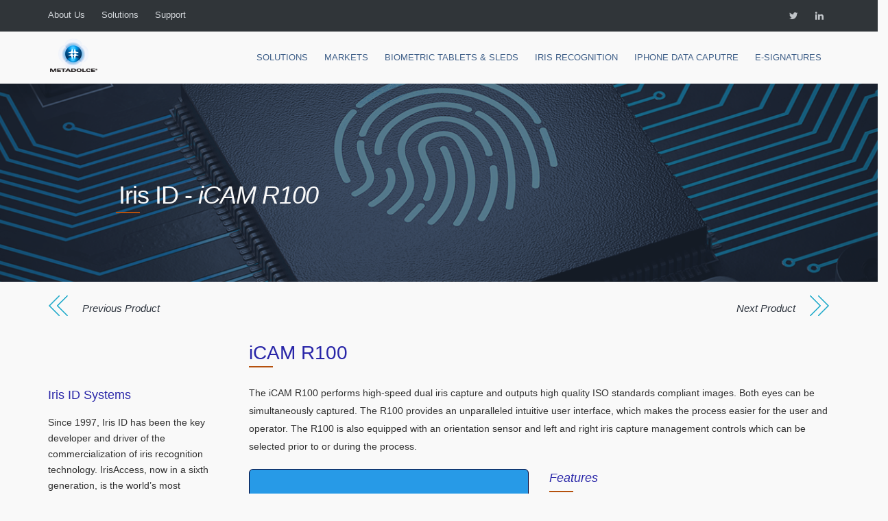

--- FILE ---
content_type: text/html
request_url: https://metadolcetechnologies.com/irisid-icam-r100.html
body_size: 6271
content:
<!DOCTYPE html>
<html lang="en-us">
<head>
<script>(function(i,s,o,g,r,a,m){i['GoogleAnalyticsObject']=r;i[r]=i[r]||function(){(i[r].q=i[r].q||[]).push(arguments)},i[r].l=1*new Date();a=s.createElement(o),m=s.getElementsByTagName(o)[0];a.async=1;a.src=g;m.parentNode.insertBefore(a,m)})(window,document,'script','//www.google-analytics.com/analytics.js','ga');ga('create','UA-61331776-1','auto');ga('send','pageview');</script>
<link rel="shortcut icon" type="image/x-icon" href="img/favicon/metadolce-favicon.png">
<link rel="apple-touch-icon-precomposed" href="img/favicon/metadolce-favicon.png">
<meta charset="utf-8">
<meta http-equiv="X-UA-Compatible" content="IE=edge">
<link rel="canonical" href="https://www.metadolcetechnologies.com/" />
<meta name="viewport" content="width=device-width,initial-scale=1">
<!-- SEO --> 
<meta name="robots" content="index, follow">
<meta name="viewport" content="width=device-width,initial-scale=1">
<title>MetaDolce Technologies - Iris ID - iCAM R100</title>
<meta name="description" content="MetaDolce Technologies' Mobile Biometric Data Collection Product - Grabba Technologies - Iris ID - iCAM R100.">
<meta name="keywords" content="MetaDolce, MetaDolce Technologies, Gen2Wave, Grabba Technologies, Iris ID Systems, AsReader, Signotec, A10 Bio "/>
<link rel="shortcut icon" type="image/x-icon" href="favicon-96.png">
<link rel="apple-touch-icon-precomposed" sizes="144x144" href="favicon-144.png">
<link rel="apple-touch-icon-precomposed" sizes="114x114" href="favicon-114.png">
<link rel="apple-touch-icon-precomposed" sizes="72x72" href="favicon-72.png">
<link rel="apple-touch-icon-precomposed" href="favicon-96.png">
<script src="cdn-cgi/apps/head/ZY9A0AAlwdpt2cO4aZb21XgSNxg.js"></script>
<meta name="author" content="MetaDolce Technologies, Inc.">
<meta name="publisher" content="MetaDolce Technologies, Inc.">
<meta name="copyright" content="MetaDolce Technologies, Inc.">
<meta name="audience" content="All">
<meta name="page-topic" content="biometric screening technology including iris scan, fingerprint, barcode, rfid solutions and more.">
<meta name="revisit-after" content="10 days">
<script type="text/javascript"> var link=!!document.querySelector("link[rel='canonical']") ? document.querySelector("link[rel='canonical']") : document.createElement('link'); link.setAttribute('rel', 'canonical'); link.setAttribute('href', location.protocol + '//' + location.host + location.pathname); document.head.appendChild(link);</script>
<meta name="google-site-verification" content="fKoR7EghY0BySm2kEKLUEbJtRgwjhLS3V7GDkevdjfQ"/>
<!-- CSS files -->
<link href="http://fonts.googleapis.com/cssfamily=Source+Sans+Pro:100,300,400,600,700,900,400italic%7CMontserrat:400,700' rel='stylesheet">
<link rel="stylesheet" href="https://maxcdn.bootstrapcdn.com/bootstrap/3.3.1/css/bootstrap.min.css">
<link rel="stylesheet" href="font-awesome-5/Content/Content/fontawesome-all.min.css">
<link rel="stylesheet" href="css/void.css" id="_include_elegant_font">
<link href="http://fonts.googleapis.com/css?family=Source+Sans+Pro:100,300,400,600,700,900,400italic|Montserrat:400,700' rel='stylesheet">
<link rel="stylesheet" href="plugins/bootstrap/css/bootstrap.min.css">
<link rel="stylesheet" href="plugins/font-awesome/css/font-awesome.min.css">
<link rel="stylesheet" href="plugins/elegant_font/html_css/style.css">
<link rel="stylesheet" href="plugins/rs-plugin/css/settings.css" media="screen">
<link rel="stylesheet" href="plugins/owl-carousel/owl.carousel.css">
<link rel="stylesheet" href="plugins/magnific-popup/magnific-popup.css">
<link rel="stylesheet" href="plugins/rs-plugin/css/settings-1.css" media="screen">
<link rel="stylesheet" href="css/videos.css">
<link rel="stylesheet" href="css/style-22.css">
<link rel="stylesheet" href="metadolce20.css">

<!--End old site-->

</head>
<body style="overflow: hidden">

<!--PreLoader-->
<div id="preloader">
  <div id="status">&nbsp;</div>
</div>
<!--.PreLoader--> 

<!-- Global Wrapper -->
<div class="bg-white" id="wrapper"> <!-- Top Bar -->
  <div class="topbar blkcol">
    <div class="container">
      <div class="row">
        <div class="col-sm-6">
          <ul class="top-menu">
            <li class="nfr"><a href="company-description.html">About Us</a></li>
            <li class="nfr"><a href="metadolce-solutions.html">Solutions</a></li>
            <li class="nfr"><a href="support.html">Support</a></li>
          </ul>
        </div>
        <!-- This column is hidden on mobiles -->
        <div class="col-sm-6">
          <div class="pull-right hidden-xs">
            <ul class="social-icon unstyled whtcol">
              <li><a href="https://twitter.com/MetaDolce"><i class="fa fa-twitter"></i></a></li>
              <li><a href="https://www.linkedin.com/company/metadolce-technologies-inc./"><i class="fa fa-linkedin"></i></a></li>
            </ul>
          </div>
        </div>
      </div>
    </div>
  </div>
  
  <!-- Header -->
 <header class="header-wrapper">
    <div class="main-header">
      <div class="container">
        <div class="row">
          <div class="col-sm-12 col-md-2"> <a href="index.html" class="logo"></a> </div>
          <div class="col-sm-12 col-md-10">
            <nav class="navbar-right">
              <ul class="nfr menu">
                <li class="toggle-menu"> <i class="fa icon_menu"></i></li>
                <li class="nfr first fg-blue"> <a href="metadolce-solutions.html">SOLUTIONS</a>
                  <div class="megamenu full">
                    <div class="row">
                      <div class="col-4" id="raise-up">
                        <ul class="nfr  megamenu-list">
                          <li class="nfr title"><a href="metadolce-solutions.html">METADOLCE CORPORATE</a></li>
                          <li class="nfr mtu12"><a href="metadolce-solutions.html">&nbsp;&#151;&nbsp;&nbsp;Data Capture Solutions</a></li>
                          <li class="nfr"><a href="nfr markets-authentication.html">&nbsp;&#151;&nbsp;&nbsp;Markets & Applications</a></li>
                        </ul>
                      </div>
                      <div class="col-4">
                        <ul class="nfr megamenu-list">
                          <li class="nfr title"><a href="gen2wave-solutions.html">MULTI-BIOMETRIC TABLETS</a></li>
                          <li class="nfr mtu12"><a href="gen2wave-solutions.html">&nbsp;&#151;&nbsp;&nbsp;Gen2Wave Solutions</a></li>
                          <li class="nfr"><a href="gen2wave-a10.html">&nbsp;&#151;&nbsp;&nbsp;Gen2Wave Products</a></li>
                        </ul>
                      </div>
                      
                      <div class="col-4">
                        <ul class="nfr megamenu-list">
                          <li class="nfr title"><a href="irisid-solutions.html">IRIS RECOGNITION</a></li>
                          <li class="nfr mtu12"><a href="irisid-solutions.html">&nbsp;&#151;&nbsp;&nbsp;Iris ID Solutions</a></li>
                           <li class="nfr"><a href="irisid-access-7000.html">&nbsp;&#151;&nbsp;&nbsp;Iris ID Products</a></li>
                        </ul>
                      </div>
                    </div>
                    <div class="row" style="margin-top: -36px">
					  <div class="col-4">
                        <ul class="nfr megamenu-list">
                          <li class="nfr title"><a href="asreader-solutions.html">IPHONE DATA CAPTURE</a></li>
                          <li class="nfr mtu12"><a href="asreader-solutions.html">&nbsp;&#151;&nbsp;&nbsp;AsReader Solutions</a></li>
                          <li class="nfr"><a href="asreader-ASR-010D.html">&nbsp;&#151;&nbsp;&nbsp;AsReader Products</a></li>
                        </ul>
                      </div>
                      <div class="col-4" id="raise-up">
                        <ul class="nfr megamenu-list">
                          <li class="nfr title"><a href="grabba-solutions.html">MULTI-BIOMETRIC SLEDS</a></li>
						  <li class="nfr mtu12"><a href="gen2wave-solutions.html">&nbsp;&#151;&nbsp;&nbsp;Gen2Wave Solutions</a></li>
                          <li class="nfr"><a href="gen2wave-a10.html">&nbsp;&#151;&nbsp;&nbsp;Gen2Wave Products</a></li>
                           <li class="nfr"><a href="grabba-solutions.html">&nbsp;&#151;&nbsp;&nbsp;Grabba Solutions</a></li>
                           <li class="nfr"><a href="grabba-x-series.html">&nbsp;&#151;&nbsp;&nbsp;Grabba Products</a></li>
                        </ul>
                      </div>
                      <div class="col-4" id="raise-up">
                        <ul class="nfr megamenu-list">
                          <li class="nfr title"><a href="signotec-solutions.html">E-SIGNATURE CAPTURE</a></li>
                          <li class="nfr mtu12"><a href="signotec-solutions.html">&nbsp;&#151;&nbsp;&nbsp;Signotec Solutions</a></li>
						   <li class="nfr"><a href="signotec-delta.html">&nbsp;&#151;&nbsp;&nbsp;Signotec Products</a></li>
                        </ul>
                      </div>
                      
                    </div>
                  </div>
                </li>
                <li class="nfr fg-blue"> <a href="markets-authentication.html">MARKETS</a>
                  <div class="megamenu two_three">
                    <div class="row">
                      <div class="col-6">
                        <ul class="nfr megamenu-list">
                          <li class="nfr title"><a href="markets-authentication.html">MARKETS</a></li>
                          <li class="nfr mtu12"><a href="markets-authentication.html">&nbsp;&#151;&nbsp;&nbsp;Authentication</a></li>
                          <li class="nfr"><a href="markets-access-control.html">&nbsp;&#151;&nbsp;&nbsp;Access Management</a></li>
                          <li class="nfr"><a href="markets-law-enforcement.html">&nbsp;&#151;&nbsp;&nbsp;Law Enforcement</a></li>
                          <li class="nfr"><a href="markets-border-protection.html">&nbsp;&#151;&nbsp;&nbsp;Border Protection</a></li>
                        </ul>
                      </div>
                      <div class="col-6">
                        <ul class="nfr megamenu-list">
                          <br>
                          <br>
                          <li class="nfr mtu12"><a href="markets-time-attendance.html">&nbsp;&#151;&nbsp;&nbsp;Time & Attendance</a></li>
                          <li class="nfr"><a href="markets-mobile-workforce.html">&nbsp;&#151;&nbsp;&nbsp;Workforce Management</a></li>
                          <li class="nfr"><a href="markets-transportation.html">&nbsp;&#151;&nbsp;&nbsp;Transportation</a></li>
                          <li class="nfr"><a href="markets-healthcare.html">&nbsp;&#151;&nbsp;&nbsp;Healthcare</a></li>
                        </ul>
                      </div>
                    </div>
                  </div>
                </li>
                <li class="nfr fg-blue"> <a href="gen2wave-solutions.html">BIOMETRIC TABLETS & SLEDS</a>
                  <div class="megamenu two_three">
                    <div class="row">
                      
                      <div class="col-5">
                        <ul class="nfr megamenu-list">
                          <li class="nfr title"><a href="gen2wave-solutions.html">GEN2WAVE</a></li>
                          <li class="nfr mtu12"><a href="gen2wave-solutions.html">&nbsp;&#151;&nbsp;&nbsp;Gen2Wave Solutions</a></li>
						  <li class="nfr"><a href="gen2wave-a10.html">&nbsp;&#151;&nbsp;&nbsp;A10 SmartPhone Sled</a></li>
                          <li class="nfr"><a href="gen2wave-rp70a-bio.html">&nbsp;&#151;&nbsp;&nbsp;RP70A-Bio Tablet</a></li>
                        </ul>
                      </div>
					  <div class="col-5">
                        <ul class="nfr megamenu-list">
                          <li class="nfr title"><a href="grabba-solutions.html">GRABBA</a></li>
                          <li class="nfr mtu12"><a href="grabba-solutions.html">&nbsp;&#151;&nbsp;&nbsp;Grabba Solutions</a></li>
						   <li class="nfr"><a href="grabba-technologies.html">&nbsp;&#151;&nbsp;&nbsp;Grabba Technologies</a></li>
						  <li class="nfr"><a href="grabba-x-series.html">&nbsp;&#151;&nbsp;&nbsp;Grabba Products</a></li>
                        </ul>
                      </div>
                    </div>
                  </div>
                </li>
                <li class="nfr fg-blue"> <a href="irisid-solutions.html">IRIS RECOGNITION</a>
                  <div class="megamenu list">
                    <div class="row">
                      <div class="col-6">
                        <ul class="nfr megamenu-list">
                          <li class="nfr title"><a href="irisid-solutions.html">IRIS ID</a></li>
                          <li class="nfr mtu12"><a href="irisid-solutions.html">&nbsp;&#151;&nbsp;&nbsp;Iris ID Solutions</a></li>
                          <li class="nfr"><a href="irisid-access-7000.html">&nbsp;&#151;&nbsp;&nbsp;Iris ID Products</a></li>
                          
                        </ul>
                      </div>
                      
                    </div>
                  </div>
                </li>
                <li class="nfr fg-blue"> <a href="asreader-solutions.html">iPHONE DATA CAPUTRE</a>
                  <div class="megamenu right list">
                    <div class="row">
                      <div class="col-6">
                        <ul class="nfr megamenu-list">
                          <li class="nfr title"><a href="asreader-solutions.html">ASREADER</a></li>
                          <li class="nfr mtu12"><a href="asreader-solutions.html">&nbsp;&#151;&nbsp;&nbsp;AsReader Solutions</a></li>
                          <li class="nfr"><a href="asreader-ASR-010D.html">&nbsp;&#151;&nbsp;&nbsp;AsReader Products</a></li>
                        </ul>
                      </div>
                    </div>
                  </div>
                </li>
                <li class="nfr fg-blue"> <a href="signotec-solutions.html">E-SIGNATURES</a>
                  <div class="megamenu right list">
                    <div class="row">
                      <div class="col-6">
                        <ul class="nfr megamenu-list">
                          <li class="nfr title"><a href="signotec-solutions.html">SIGNOTEC</a></li>
                          <li class="nfr mtu12"><a href="signotec-solutions.html">&nbsp;&#151;&nbsp;&nbsp;Signotec Solutions</a></li>
                          <li class="nfr"><a href="signotec-delta.html">&nbsp;&#151;&nbsp;&nbsp;Signature Pads</a></li>
                          <li class="nfr"><a href="signotec-signopad-api.html">&nbsp;&#151;&nbsp;&nbsp;SignoPad API</a></li>
                          <li class="nfr"><a href="signotec-signosign2.html">&nbsp;&#151;&nbsp;&nbsp;SignSign2 Software</a></li>
                        </ul>
                      </div>
                    </div>
                  </div>
                </li>
              </ul>
            </nav>
          </div>
        </div>
      </div>
    </div>
  </header>
  <!-- END Header --> 


  <!-- Title -->
  <section class="section bg-img bg06 stellar" data-stellar-background-ratio="0.4">
    <div class="bg-overlay op6"></div>
    <div class="container">
      <div class="row mt50 mb40">
        <div class="col-sm-12 mt50">
          <h2 style="margin-left: 103px" class="nfl intro-title2">Iris ID - <em>iCAM R100</em></h2>
          <!--Internal Nav-->
          <div class="br-bottom mb0" style="margin-left: 99px; margin-top: -24px"></div>
        </div>
      </div>
    </div>
  </section>
  <!--. Title --> 
  
 	<!-- Do not remove this class -->
	<div class="push-top"></div>
  
  <!-- Nav -->
  <aside class="article-nav">
    <div class="container" style="margin-top: -42px">
      <div class="row"></div>
      <div class="col-md-12"></div>
      <ul>
        <li class="prev nfli"> <br>
          <a href="irisid-icam-m300.html" rel="prev">Previous Product</a></li>
        <li class="selector"></li>
        <li class="next nfli"> <br>
          <a href="irisid-icam-t10.html" rel="next">Next Product</a></li>
      </ul>
    </div>
  </aside>
  <!-- .Nav --> 
  
  <!-- Page Content -->
  <section class="section-page bg-white">
    <div class="container" style="margin-top: -39px">
      <div class="row">
        <div class="col-sm-8 col-md-9 col-md-push-3 col-sm-push-4 space-left push-off">
          <h3 class="nfl title br-bottom fg-blue">iCAM R100</h3>
          <p class="nfr mtu6">The iCAM R100 performs high-speed dual iris capture and outputs high quality ISO standards compliant images. Both eyes can be simultaneously captured. The R100 provides an unparalleled intuitive user interface, which makes the process easier for the user and operator. The R100 is also equipped with an orientation sensor and left and right iris capture management controls which can be selected prior to or during the process.</p>
          <div class="row">
            <div class="col-sm-6 xs-box3">
              <div class="view"><img src="products/irisid/icam-r100/r100.png" alt="Iris ID Systems - iCAM R100" class="img-rounded bg-green" style="width: 750px; height: auto">
                <div class="mask"><a href="products/irisid/icam-r100/r100.png" style="width: 900px; height: auto" title="&nbsp;&nbsp;Iris ID Systems - iCAM R100" class="init-popup image-popup portfolio-middle"><i class="fa fa-search  fg-green" style="margin-left: 169px; font-size:24px"></i></a> </div>
              </div>
            </div>
            <div class="col-sm-6">
              <h3 class="nfri title-small br-bottom fg-blue mtu12">Features</h3>
				 
                      <ul class="nfr cross-l fg-blue mtu6" style="margin-left: -27px">
						 <li class="nfr cross-l tight fg-blue">High-Speed Iris Capture & Matching</li>  
						   <li class="nfr cross-l tight fg-blue">On or Off Device Iris Template Matching</li>
						  <li class="nfr cross-l tight fg-blue">Up to 100K User Record Matching in 1 Second</li> 
						 
						  <li class="nfr cross-l tight fg-blue">National ID Quality Image – Standards Compliant</li>
						    <li class="nfr cross-l tight fg-blue">5 MP Face Camera White LED Flash</li>
						 <li class="nfr cross-l tight fg-blue">Capture Distance 28~38 cm (11~15 Inches)</li>
						  	  <li class="nfr cross-l tight fg-blue">User Interface with Virtual LED Indication</li>
						 
						
					  
						 
                      </ul>
               
            </div>
          </div>
          <div class="row">
            <div class="col-sm-6 xs-box3">
                <h3 class="nfri title-small br-bottom fg-blue mt18">Benefits</h3>
				 
                      <ul class="nfr cross-l fg-blue mtu6" style="margin-left: -27px">
					    <li class="nfr cross-l tight fg-blue">High-Speed Dual Iris Capture</li>
						 <li class="nfr cross-l tight fg-blue">High-Speed Iris Matching</li> 
                       <li class="nfr cross-l tight fg-blue">USB Connectivity</li>
						  <li class="nfr cross-l tight fg-blue">Iris Capture in Any Environment</li>
						
                      </ul>
              <p style="margin-top: 16px"><a href="contact.html" target="_blank" class="nfr btn btn-a2 rcorners"><em>Learn More . .</em></a> <span class="nfri mr20"></span></p>
            </div>
            <div class="col-sm-6 xs-box3">
              <div class="portfolio-text portfolio-center mb20"> <a href=""#" class=youtube-link youtubeid=bDydTeMWoH8"><img class="img-rounded" src="products/irisid/access-7000/video-plate.png" title="Iris ID Systems - iCAM R100- from MetaDolce.com" style="width: 270px; height: auto"></a>
			</div>
            
            </div>
          </div>
        </div>
        <div class="col-sm-4 col-md-3 col-md-pull-9 col-sm-pull-8 pull-off">
          <aside class="sidebar">
            <div class="sidebar-widget">
              <h3 class="title-small fg-blue mtu12" style="margin-top: 60px">Iris ID Systems</h3>
              <p class="nfr mtu12 tight">Since 1997, Iris ID has been the key developer and driver of the commercialization of iris recognition technology. IrisAccess, now in a sixth generation, is the world’s most deployed iris recognition platform.  <p>
				<p class="nfr mtu18 tight">Deployed on six continents and in thousands of locations, Iris ID solutions daily authenticate the identities of millions of persons: more than all other iris recognition products and solutions combined.</p>
            </div>
            <div class="tab-content mb20" style="margin-top: -48px; margin-left: -1px">
              <div class="panel-group" id="accordion">
              
 
                <div class="panel">
                  <div class="panel-heading">
                    <h4 class="nfr panel-title" id="bull"><a data-toggle="collapse" href="#four" data-parent="#accordion" class="collapsed" aria-expanded="false"><i class="fa fa-crosshairs" style="color: #22abca;"></i> Product Line</a> </h4>
                  </div>
                  <div id="four" class="panel-collapse collapse" aria-expanded="false" style="height: 0px;">
                    <div class="nfr panel-body" style="margin-top: -33px">
                      <div class="mb20"></div>
						
                      <ul class="nfr cross-l fg-blue" style="margin-left: -33px">
                          <li class="nfr cross-l tight fg-blue"><a href="irisid-access-7000.html">Iris Access 7000</a></li>
                        <li class="nfr cross-l tight"><a href="irisid-icam-7100s.html">iCam 7100s</a></li>
                         <li class="nfr cross-l tight"><a href="irisid-icam-d1000.html">iCam D1000</a></li>
						   <li class="nfr cross-l tight"><a href="irisid-icam-m300.html">iCam M300</a></li>
						   <li class="nfr cross-l tight"><a href="irisid-icam-r100.html">iCam R100</a></li>
						   <li class="nfr cross-l tight"><a href="irisid-icam-t10.html">iCam T10</a></li>
						  <li class="nfr cross-l tight"><a href="irisid-icam-td100a.html">iCam TD100A</a></li>
						  <li class="nfr cross-l tight"><a href="irisid-icam7.html">iCAM7s</a></li>
						  <li class="nfr cross-l tight"><a href="irisid-icu7000.html">ICU7000-2</a></li>
						  <li class="nfr cross-l tight"><a href="irisid-ou75.html">OU75</a></li>
						  <li class="nfr cross-l tight"><a href="irisid-ou7sak.html">OU7S-AK</a></li>
						   
                      </ul>
                    </div>
                  </div>
                </div>
				  
				
                <div class="panel">
                  <div class="panel-heading">
                    <h4 class="nfr panel-title" id="bull"><a data-toggle="collapse" href="#five" data-parent="#accordion" class="collapsed" aria-expanded="false"><i class="fa fa-crosshairs" style="color: #22abca;"></i> Documents</a> </h4>
                  </div>
                  <div id="five" class="panel-collapse collapse" aria-expanded="false" style="height: 0px;">
                    <div class="nfr panel-body" style="margin-top: -33px">
                      <div class="mb20"></div>
                      <ul class="nfr cross-l fg-blue" style="margin-left: -33px">
                        <li class="nfr cross-l tight"><a href="products/irisid/icam-r100/r100-datasheet.pdf" target="_blank">iCAM R100 Data Sheet</a></li>
						  
                      </ul>
                    </div>
                  </div>
                </div>
              </div>
            </div>
          </aside>
        </div>
      </div>
	  </div>
  </section>

  <!-- .page content--> 
    <div class="mb40"></div>
  <!-- Slider -->
  <section style="margin-top: -45px">
    <div class="row col-p0">
      <div class="col-sm-12">
        <div class="owl-carousel owl-columns3 sm-owl-cursor" data-auto-play="3500" data-stop-on-hover="true" style="maximum-height: 310px !important;">
          <div class="owl-el">
            <div class="box-services-d bg-img bg301" style="max-height: 310px !important">
              <div class="bg-overlay3"></div>
              <div class="row col-p0">
                <div class="col-sm-12">
                  <h4 class="title-medium-large mb0">
                    <div style="margin-top: -21px"> <a class="nfli feet" style="font-weight: 700;" href="gen2wave-solutions.html">Biometric Hand-Helds</a></div>
                  </h4>
                </div>
              </div>
            </div>
          </div>
          <div class="owl-el">
            <div class="box-services-d bg-img bg305">
              <div class="bg-overlay3"></div>
              <div class="row col-p0">
                <div class="col-sm-12">
                  <h4 class="title-medium-large mb0">
                    <div style="margin-top: -21px"><a class="nfli feet" style="font-weight: 700" href="irisid-solutions.html">Iris Scanning</a></div>
                  </h4>
                </div>
              </div>
            </div>
          </div>
          <div class="owl-el">
            <div class="box-services-d bg-img bg303">
              <div class="bg-overlay3"></div>
              <div class="row col-p0">
                <div class="col-sm-12">
                  <h4 class="title-medium-large mb0">
                    <div style="margin-top: -21px"> <a class="nfli feet" style="font-weight: 700" href="asreader-solutions.html">Barcode & RFID Scanners</a> </div>
                  </h4>
                </div>
              </div>
            </div>
          </div>
          <div class="owl-el">
            <div class="box-services-d bg-img bg302">
              <div class="bg-overlay3"></div>
              <div class="row col-p0">
                <div class="col-sm-12 belt">
                  <h4 class="title-medium-large mb0"> <div style="margin-top: -21px"><a class="nfli feet" style="font-weight: 700" href="grabba-solutions.html">Biometric Device Sleds</a> </div>
                  </h4>
                </div>
              </div>
            </div>
          </div>
          <div class="owl-el">
            <div class="box-services-d bg-img bg304">
              <div class="bg-overlay3"></div>
              <div class="row col-p0">
                <div class="col-sm-12">
                  <h4 class="title-medium-large mb0">
                    <div style="margin-top: -21px"> <a class="nfli feet" style="font-weight: 700" href="signotec-solutions.html">Electronic Signatures</a> </div>
                  </h4>
                </div>
              </div>
            </div>
          </div>
        </div>
      </div>
    </div>
  </section>
  
  <!-- Footer Wrapper -->
  <footer class="footer-wrapper footer-bg"  style="width: 100%">
    <div class="container">
      <div class="row col-p30" style="margin-top: -12px">
        <div class="col-sm-12 col-md-4">
          <div class="footer-widget">
            <div style="opacity: 0.6"><a href="index.html"><img src="img/logo-999.png" width="70"></a> </div>
            <div class="text" style="margin-top: -12px; font-size: 98%">
              <div class="nfli" id="off-wht"><span style="font-weight: 300;">MetaDolce Technologies provides best-in-class biometric and mobile data capture products and integrated solutions to commercial, enterprise and government organizations, worldwide.</span> </div>
            </div>
          </div>
        </div>
        <div class="col-sm-12 col-md-4">
          <div class="footer-widget" style="margin-left: 12px"> </div>
        </div>
        <div class="col-sm-12 col-md-2">
          <div class="footer-widget">
            <h3 class="footer-title" style="visibility: hidden;">_ _ _ _</h3>
          </div>
        </div>
        <div class="col-sm-12 col-md-2">
          <div class="footer-widget">
            <h3 class="nfli footer-title" id="drk-wht">Social Media</h3>
            <ul class="footer-social clearfix" style="margin-top: 31px">
              <li>&nbsp;&nbsp;<a href="https://www.linkedin.com/company/metadolce-technologies-inc./"><img src="img/linkedin.svg" width="30"></a><br>
                <a herf="https://www.linkedin.com/company/metadolce-technologies-inc./?viewAsMember=true"><span class="nfli" style="font-size: 9px; color: #f9f9f9;">LinkedIn</span></a></li>
              <li><a href="https://twitter.com/MetaDolce"><img src="img/twitter.svg" width="30"></a><br>
                <a herf="https://twitter.com/MetaDolce"><span class="nfli" style="font-size: 9px; color: #f9f9f9;">Twitter</span></a></li>
            </ul>
          </div>
        </div>
        <div class="row col-p30" style="margin-top: 27px; height: 100px!important; align-content: center">
          <div class="col-sm-12" style="width: 100%!important; text-align: center">
            <ul class="nfr foot" id="footer ul.nav" style="display-block inline; margin-top: 18px">
              <li style="display: inline; font-size: 13.5px;"><a class="zed" href="company-description.html">About Us</a></li>
              &nbsp;&nbsp;&nbsp;&nbsp;&nbsp;&nbsp;&nbsp;
              <li style="display: inline; font-size: 13.5px;"><a class="zed" href="metadolce-solutions.html">MetaDolce Solutions</a></li>
              &nbsp;&nbsp;&nbsp;&nbsp;&nbsp;&nbsp;&nbsp;
              <li style="display: inline; font-size: 13.5px;"><a class="zed" href="global-partners.html">Global Partners</a></li>
              &nbsp;&nbsp;&nbsp;&nbsp;&nbsp;&nbsp;&nbsp;
              <li style="display: inline; font-size: 13.5px;"><a class="zed" href="download-center.html">Download Center</a></li>
              &nbsp;&nbsp;&nbsp;&nbsp;&nbsp;&nbsp;&nbsp;
              <li style="display: inline; font-size: 13.5px;"><a class="zed" href="support.html">Support</a></li>
              &nbsp;&nbsp;&nbsp;&nbsp;&nbsp;&nbsp;&nbsp;
              <li style="display: inline; font-size: 13.5px;"><a class="zed" href="privacy-terms.html">Privacy/Terms</a></li>
              &nbsp;&nbsp;&nbsp;&nbsp;&nbsp;&nbsp;&nbsp;
              <li style="display: inline; font-size: 13.5px;"><a class="zed" href="contact.html">Contact Us</a></li>
              &nbsp;&nbsp;&nbsp;&nbsp;&nbsp;&nbsp;&nbsp;
            </ul>
          </div>
        </div>
      </div>
    </div>
  </footer>
  
  <!-- Footer foot -->
  <div class="row" style="padding-top: 0px;">
    <div class="nfli credits" style="background-color: #020118; color: #d9d9d9; font-size: 13px; text-align: center; padding-top: 6px; padding-bottom: 6px; display: block;">&copy; MetaDolce Technologies, Inc. <script language="JavaScript" type="text/javascript">now=new Date; theYear=now.getYear();if(theYear<1900){theYear=theYear+1900; document.write(theYear)};</script> <br>
      <div class="nfli" style="margin-top: -5px; font-size: 69%; font-style: italic">MetaDolce and the MetaDolce logo are registered trademarks of MetaDolce Technologies, Inc. All other registrations are properties of their respective owners.</div>
      <div class="nfli" style="font-size: 69%; margin-top: -10px;font-color: #d9d9d9"><em>Supplier-licensed media (product logos, descriptions, images & videos) are included with approvals.</em></div>
    </div>
  </div>
  <!-- .Footer foot --> 
  
</div>
<!-- END Global Wrapper --> 

<!-- Javascript files --> 
<script src="plugins/jquery/jquery-2.1.0.min.js"></script> 
<script src="plugins/bootstrap/js/bootstrap.min.js"></script> 
<script src="plugins/rs-plugin/js/jquery.themepunch.tools.min.js"></script> 
<script src="plugins/rs-plugin/js/jquery.themepunch.revolution.min.js"></script> 
<script src="plugins/jquery.appear.js"></script> 
<script src="plugins/retina.min.js"></script> 
<script src="plugins/stellar.min.js"></script> 
<script src="plugins/sticky.min.js"></script> 
<script src="plugins/owl-carousel/owl.carousel.min.js"></script> 
<script src="plugins/magnific-popup/jquery.magnific-popup.min.js"></script> 
<script src="plugins/jquery.simple-text-rotator.min.js"></script> 
<script src="font-awesome-5/Content/Scripts/fontawesome/fontawesome.min.js"></script> 
<script src="js/script.js"></script> 

<!-- Video Scripts --> 
<script src="js/video-pop.js"></script> 
<script>$(".youtube-link").grtyoutube({autoPlay:!0,theme:"dark"})</script> <script>$(".fancybox").fancybox({helpers :{overlay :{css :{'background' : 'rgba(00, 00, 89, 0.25)'}}}});</script> 
<script src="plugins/magnific-popup/jquery.magnific-popup.min.js"></script> 

<!-- Accessibe --> 
<script>(function(){ var s = document.createElement('script'), e = ! document.body ? document.querySelector('head') : document.body; s.src = 'https://acsbapp.com/apps/app/dist/js/app.js'; s.async = true; s.onload = function(){ acsbJS.init({ statementLink : '', footerHtml : '', hideMobile : false, hideTrigger : false, language : 'en', position : 'left', leadColor : '#146ff8', triggerColor : '#146ff8', triggerRadius : '50%', triggerPositionX : 'right', triggerPositionY : 'bottom', triggerIcon : 'people', triggerSize : 'medium', triggerOffsetX : 20, triggerOffsetY : 20, mobile : { triggerSize : 'small', triggerPositionX : 'right', triggerPositionY : 'bottom', triggerOffsetX : 10, triggerOffsetY : 10, triggerRadius : '50%' } }); }; e.appendChild(s);}());</script>
</body>
</html>


--- FILE ---
content_type: text/css
request_url: https://metadolcetechnologies.com/plugins/owl-carousel/owl.carousel.css
body_size: 1382
content:
/* ****************************************************************************
*
* Owl carousel custom style ( Voyo One )
* ( owl.carousel.css + owl.theme.css + owl.transitions.css)
*
**************************************************************************** */



	/* 
	 * 	Core Owl Carousel CSS File
	 *	v1.3.2
	 */

	/* clearfix */
	.owl-carousel .owl-wrapper:after {
		content: ".";
		display: block;
		clear: both;
		visibility: hidden;
		line-height: 0;
		height: 0;
	}
	/* display none until init */
	.owl-carousel{
		display: none;
		position: relative;
		width: 100%;
		-ms-touch-action: pan-y;
	}
	.owl-carousel .owl-wrapper{
		display: none;
		position: relative;
		-webkit-transform: translate3d(0px, 0px, 0px);
	}
	.owl-carousel .owl-wrapper-outer{
		overflow: hidden;
		position: relative;
		width: 100%;
	}
	.owl-carousel .owl-wrapper-outer.autoHeight{
		-webkit-transition: height 500ms ease-in-out;
		transition: height 500ms ease-in-out;
	}
		
	.owl-carousel .owl-item{
		float: left;
	}
	.owl-controls .owl-page,
	.owl-controls .owl-buttons div{
		cursor: pointer;
	}
	.owl-controls {
		-webkit-user-select: none;
		-khtml-user-select: none;
		-moz-user-select: none;
		-ms-user-select: none;
		user-select: none;
		-webkit-tap-highlight-color: rgba(0, 0, 0, 0);
	}

	/* mouse grab icon */
	.grabbing { 
	    cursor:url('grabbing.png') 8 8, move;
	}

	/* fix */
	.owl-carousel  .owl-wrapper,
	.owl-carousel  .owl-item{
		-webkit-backface-visibility: hidden;
		-moz-backface-visibility:    hidden;
		-ms-backface-visibility:     hidden;
		-webkit-transform: translate3d(0,0,0);
	  	-moz-transform: translate3d(0,0,0);
	  	-ms-transform: translate3d(0,0,0);
	}




	/*
	* 	Owl Carousel Owl Demo Theme 
	*	v1.3.2
	*/


	.owl-theme .owl-controls{
		margin-top: 10px;
		text-align: center;
	}

	/* Styling Next and Prev buttons */

	.owl-theme .owl-controls .owl-buttons div {
		color: #fff;
		display: inline-block;
		zoom: 1;
		margin: 5px;
		padding: 5px 12px;
		font-size: 13px;
		background: #444;
		border-radius:2px;
		-webkit-transition:all 0.5s ease-in;
		transition:all 0.5s ease-in;

	}
	/* Clickable class fix problem with hover on touch devices */
	/* Use it for non-touch hover action */
	.owl-theme .owl-controls.clickable .owl-buttons div:hover, 
	.owl-theme .owl-controls.clickable .owl-buttons div:focus {
		background-color:rgb(181,67,33);
		-webkit-transition:all 0.2s ease-in;
		transition:all 0.2s ease-in;
	}

	/* Styling Pagination*/

	.owl-theme .owl-controls .owl-page{
		display: inline-block;
		zoom: 1;
	}
	.owl-theme .owl-controls .owl-page span {
		display: block;
		width: 12px;
		height: 12px;
		margin: 5px 7px;
		opacity: 0.8;
		border-radius: 20px;
		background: #fff;
	}

	.owl-theme .owl-controls .owl-page.active span,
	.owl-theme .owl-controls.clickable .owl-page:hover span {
		opacity: 1;
		background: rgb(181,67,33);
	}

	/* If PaginationNumbers is true */

	.owl-theme .owl-controls .owl-page span.owl-numbers{
		height: auto;
		width: auto;
		color: #FFF;
		padding: 2px 10px;
		font-size: 12px;
		border-radius: 30px;
	}

	/* preloading images */
	.owl-item.loading{
		min-height: 150px;
		background: url('AjaxLoader.gif') no-repeat center center;
		
	}




	/* 
	 *  Owl Carousel CSS3 Transitions 
	 *  v1.3.2
	 */

	.owl-origin {
		-webkit-perspective: 1200px;
		-webkit-perspective-origin-x : 50%;
		-webkit-perspective-origin-y : 50%;
		-moz-perspective : 1200px;
		-moz-perspective-origin-x : 50%;
		-moz-perspective-origin-y : 50%;
		perspective : 1200px;
	}
	/* fade */
	.owl-fade-out {
	  z-index: 10;
	  -webkit-animation: fadeOut .7s both ease;
	  -moz-animation: fadeOut .7s both ease;
	  animation: fadeOut .7s both ease;
	}
	.owl-fade-in {
	  -webkit-animation: fadeIn .7s both ease;
	  -moz-animation: fadeIn .7s both ease;
	  animation: fadeIn .7s both ease;
	}
	/* backSlide */
	.owl-backSlide-out {
	  -webkit-animation: backSlideOut 1s both ease;
	  -moz-animation: backSlideOut 1s both ease;
	  animation: backSlideOut 1s both ease;
	}
	.owl-backSlide-in {
	  -webkit-animation: backSlideIn 1s both ease;
	  -moz-animation: backSlideIn 1s both ease;
	  animation: backSlideIn 1s both ease;
	}
	/* goDown */
	.owl-goDown-out {
	  -webkit-animation: scaleToFade .7s ease both;
	  -moz-animation: scaleToFade .7s ease both;
	  animation: scaleToFade .7s ease both;
	}
	.owl-goDown-in {
	  -webkit-animation: goDown .6s ease both;
	  -moz-animation: goDown .6s ease both;
	  animation: goDown .6s ease both;
	}
	/* scaleUp */
	.owl-fadeUp-in {
	  -webkit-animation: scaleUpFrom .5s ease both;
	  -moz-animation: scaleUpFrom .5s ease both;
	  animation: scaleUpFrom .5s ease both;
	}

	.owl-fadeUp-out {
	  -webkit-animation: scaleUpTo .5s ease both;
	  -moz-animation: scaleUpTo .5s ease both;
	  animation: scaleUpTo .5s ease both;
	}
	/* Keyframes */
	/*empty*/
	@-webkit-keyframes empty {
	  0% {opacity: 1}
	}
	@-moz-keyframes empty {
	  0% {opacity: 1}
	}
	@keyframes empty {
	  0% {opacity: 1}
	}
	@-webkit-keyframes fadeIn {
	  0% { opacity:0; }
	  100% { opacity:1; }
	}
	@-moz-keyframes fadeIn {
	  0% { opacity:0; }
	  100% { opacity:1; }
	}
	@keyframes fadeIn {
	  0% { opacity:0; }
	  100% { opacity:1; }
	}
	@-webkit-keyframes fadeOut {
	  0% { opacity:1; }
	  100% { opacity:0; }
	}
	@-moz-keyframes fadeOut {
	  0% { opacity:1; }
	  100% { opacity:0; }
	}
	@keyframes fadeOut {
	  0% { opacity:1; }
	  100% { opacity:0; }
	}
	@-webkit-keyframes backSlideOut {
	  25% { opacity: .5; -webkit-transform: translateZ(-500px); }
	  75% { opacity: .5; -webkit-transform: translateZ(-500px) translateX(-200%); }
	  100% { opacity: .5; -webkit-transform: translateZ(-500px) translateX(-200%); }
	}
	@-moz-keyframes backSlideOut {
	  25% { opacity: .5; -moz-transform: translateZ(-500px); }
	  75% { opacity: .5; -moz-transform: translateZ(-500px) translateX(-200%); }
	  100% { opacity: .5; -moz-transform: translateZ(-500px) translateX(-200%); }
	}
	@keyframes backSlideOut {
	  25% { opacity: .5; transform: translateZ(-500px); }
	  75% { opacity: .5; transform: translateZ(-500px) translateX(-200%); }
	  100% { opacity: .5; transform: translateZ(-500px) translateX(-200%); }
	}
	@-webkit-keyframes backSlideIn {
	  0%, 25% { opacity: .5; -webkit-transform: translateZ(-500px) translateX(200%); }
	  75% { opacity: .5; -webkit-transform: translateZ(-500px); }
	  100% { opacity: 1; -webkit-transform: translateZ(0) translateX(0); }
	}
	@-moz-keyframes backSlideIn {
	  0%, 25% { opacity: .5; -moz-transform: translateZ(-500px) translateX(200%); }
	  75% { opacity: .5; -moz-transform: translateZ(-500px); }
	  100% { opacity: 1; -moz-transform: translateZ(0) translateX(0); }
	}
	@keyframes backSlideIn {
	  0%, 25% { opacity: .5; transform: translateZ(-500px) translateX(200%); }
	  75% { opacity: .5; transform: translateZ(-500px); }
	  100% { opacity: 1; transform: translateZ(0) translateX(0); }
	}
	@-webkit-keyframes scaleToFade {
	  to { opacity: 0; -webkit-transform: scale(.8); }
	}
	@-moz-keyframes scaleToFade {
	  to { opacity: 0; -moz-transform: scale(.8); }
	}
	@keyframes scaleToFade {
	  to { opacity: 0; transform: scale(.8); }
	}
	@-webkit-keyframes goDown {
	  from { -webkit-transform: translateY(-100%); }
	}
	@-moz-keyframes goDown {
	  from { -moz-transform: translateY(-100%); }
	}
	@keyframes goDown {
	  from { transform: translateY(-100%); }
	}

	@-webkit-keyframes scaleUpFrom {
	  from { opacity: 0; -webkit-transform: scale(1.5); }
	}
	@-moz-keyframes scaleUpFrom {
	  from { opacity: 0; -moz-transform: scale(1.5); }
	}
	@keyframes scaleUpFrom {
	  from { opacity: 0; transform: scale(1.5); }
	}

	@-webkit-keyframes scaleUpTo {
	  to { opacity: 0; -webkit-transform: scale(1.5); }
	}
	@-moz-keyframes scaleUpTo {
	  to { opacity: 0; -moz-transform: scale(1.5); }
	}
	@keyframes scaleUpTo {
	  to { opacity: 0; transform: scale(1.5); }
	}

--- FILE ---
content_type: text/css
request_url: https://metadolcetechnologies.com/plugins/rs-plugin/css/settings-1.css
body_size: 6933
content:
.tp-static-layers {
	position: absolute;
	z-index: 505;
	top: 0;
	left: 0
}
.tp-hide-revslider, .tp-caption.tp-hidden-caption {
	visibility: hidden!important;
	display: none!important
}
.tp-caption {
	z-index: 1;
	white-space: nowrap
}
.tp-caption-demo .tp-caption {
	position: relative!important;
	display: inline-block;
	margin-bottom: 10px;
	margin-right: 20px!important
}
.tp-caption.whitedivider3px {
	color: #000;
	text-shadow: none;
	background-color: #fff;
	background-color: #fff;
	text-decoration: none;
	min-width: 408px;
	min-height: 3px;
	background-position: initial initial;
	background-repeat: initial initial;
	border-width: 0;
	border-color: #000;
	border-style: none
}
.tp-caption.finewide_large_white {
	color: #fff;
	text-shadow: none;
	font-size: 60px;
	line-height: 60px;
	font-weight: 300;
	font-family: open sans, sans-serif;
	background-color: transparent;
	text-decoration: none;
	text-transform: uppercase;
	letter-spacing: 8px;
	border-width: 0;
	border-color: #000;
	border-style: none
}
.tp-caption.whitedivider3px {
	color: #000;
	text-shadow: none;
	background-color: #fff;
	background-color: #fff;
	text-decoration: none;
	font-size: 0;
	line-height: 0;
	min-width: 468px;
	min-height: 3px;
	border-width: 0;
	border-color: #000;
	border-style: none
}
.tp-caption.finewide_medium_white {
	color: #fff;
	text-shadow: none;
	font-size: 37px;
	line-height: 37px;
	font-weight: 300;
	font-family: open sans, sans-serif;
	background-color: transparent;
	text-decoration: none;
	text-transform: uppercase;
	letter-spacing: 5px;
	border-width: 0;
	border-color: #000;
	border-style: none
}
.tp-caption.boldwide_small_white {
	font-size: 25px;
	line-height: 25px;
	font-weight: 800;
	font-family: open sans, sans-serif;
	color: #fff;
	text-decoration: none;
	background-color: transparent;
	text-shadow: none;
	text-transform: uppercase;
	letter-spacing: 5px;
	border-width: 0;
	border-color: #000;
	border-style: none
}
.tp-caption.whitedivider3px_vertical {
	color: #000;
	text-shadow: none;
	background-color: #fff;
	background-color: #fff;
	text-decoration: none;
	font-size: 0;
	line-height: 0;
	min-width: 3px;
	min-height: 130px;
	border-width: 0;
	border-color: #000;
	border-style: none
}
.tp-caption.finewide_small_white {
	color: #fff;
	text-shadow: none;
	font-size: 25px;
	line-height: 25px;
	font-weight: 300;
	font-family: open sans, sans-serif;
	background-color: transparent;
	text-decoration: none;
	text-transform: uppercase;
	letter-spacing: 5px;
	border-width: 0;
	border-color: #000;
	border-style: none
}
.tp-caption.finewide_verysmall_white_mw {
	font-size: 13px;
	line-height: 25px;
	font-weight: 400;
	font-family: open sans, sans-serif;
	color: #fff;
	text-decoration: none;
	background-color: transparent;
	text-shadow: none;
	text-transform: uppercase;
	letter-spacing: 5px;
	max-width: 470px;
	white-space: normal!important;
	border-width: 0;
	border-color: #000;
	border-style: none
}
.tp-caption.lightgrey_divider {
	text-decoration: none;
	background-color: #ebebeb;
	background-color: #ebebeb;
	width: 370px;
	height: 3px;
	background-position: initial initial;
	background-repeat: initial initial;
	border-width: 0;
	border-color: #222;
	border-style: none
}
.tp-caption.finewide_large_white {
	color: #fff;
	text-shadow: none;
	font-size: 60px;
	line-height: 60px;
	font-weight: 300;
	font-family: open sans, sans-serif;
	background-color: transparent;
	text-decoration: none;
	text-transform: uppercase;
	letter-spacing: 8px;
	border-width: 0;
	border-color: #000;
	border-style: none
}
.tp-caption.finewide_medium_white {
	color: #fff;
	text-shadow: none;
	font-size: 34px;
	line-height: 34px;
	font-weight: 300;
	font-family: open sans, sans-serif;
	background-color: transparent;
	text-decoration: none;
	text-transform: uppercase;
	letter-spacing: 5px;
	border-width: 0;
	border-color: #000;
	border-style: none
}
.tp-caption.huge_red {
	position: absolute;
	color: #df4b6b;
	font-weight: 400;
	font-size: 150px;
	line-height: 130px;
	font-family: oswald, sans-serif;
	margin: 0;
	border-width: 0;
	border-style: none;
	white-space: nowrap;
	background-color: #2d3136;
	padding: 0
}
.tp-caption.middle_yellow {
	position: absolute;
	color: #fbd572;
	font-weight: 600;
	font-size: 50px;
	line-height: 50px;
	font-family: open sans, sans-serif;
	margin: 0;
	border-width: 0;
	border-style: none;
	white-space: nowrap
}
.tp-caption.huge_thin_yellow {
	position: absolute;
	color: #fbd572;
	font-weight: 300;
	font-size: 90px;
	line-height: 90px;
	font-family: open sans, sans-serif;
	margin: 0;
	letter-spacing: 20px;
	border-width: 0;
	border-style: none;
	white-space: nowrap
}
.tp-caption.big_dark {
	position: absolute;
	color: #333;
	font-weight: 700;
	font-size: 70px;
	line-height: 70px;
	font-family: open sans;
	margin: 0;
	border-width: 0;
	border-style: none;
	white-space: nowrap
}
.tp-caption.medium_dark {
	position: absolute;
	color: #333;
	font-weight: 300;
	font-size: 40px;
	line-height: 40px;
	font-family: open sans;
	margin: 0;
	letter-spacing: 5px;
	border-width: 0;
	border-style: none;
	white-space: nowrap
}
.tp-caption.medium_grey {
	position: absolute;
	color: #fff;
	text-shadow: 0 2px 5px rgba(0,0,0,.5);
	font-weight: 700;
	font-size: 20px;
	line-height: 20px;
	font-family: Arial;
	padding: 2px 4px;
	margin: 0;
	border-width: 0;
	border-style: none;
	background-color: #888;
	white-space: nowrap
}
.tp-caption.small_text {
	position: absolute;
	color: #fff;
	text-shadow: 0 2px 5px rgba(0,0,0,.5);
	font-weight: 700;
	font-size: 14px;
	line-height: 20px;
	font-family: Arial;
	margin: 0;
	border-width: 0;
	border-style: none;
	white-space: nowrap
}
.tp-caption.medium_text {
	position: absolute;
	color: #fff;
	text-shadow: 0 2px 5px rgba(0,0,0,.5);
	font-weight: 700;
	font-size: 20px;
	line-height: 20px;
	font-family: Arial;
	margin: 0;
	border-width: 0;
	border-style: none;
	white-space: nowrap
}
.tp-caption.large_bold_white_25 {
	font-size: 55px;
	line-height: 65px;
	font-weight: 700;
	font-family: open sans;
	color: #fff;
	text-decoration: none;
	background-color: transparent;
	text-align: center;
	text-shadow: #000 0 5px 10px;
	border-width: 0;
	border-color: #fff;
	border-style: none
}
.tp-caption.medium_text_shadow {
	font-size: 25px;
	line-height: 25px;
	font-weight: 600;
	font-family: open sans;
	color: #fff;
	text-decoration: none;
	background-color: transparent;
	text-align: center;
	text-shadow: #000 0 5px 10px;
	border-width: 0;
	border-color: #fff;
	border-style: none
}
.tp-caption.large_text {
	position: absolute;
	color: #fff;
	text-shadow: 0 2px 5px rgba(0,0,0,.5);
	font-weight: 700;
	font-size: 40px;
	line-height: 40px;
	font-family: Arial;
	margin: 0;
	border-width: 0;
	border-style: none;
	white-space: nowrap
}
.tp-caption.medium_bold_grey {
	font-size: 30px;
	line-height: 30px;
	font-weight: 800;
	font-family: open sans;
	color: #666;
	text-decoration: none;
	background-color: transparent;
	text-shadow: none;
	margin: 0;
	padding: 1px 4px 0;
	border-width: 0;
	border-color: #ffd658;
	border-style: none
}
.tp-caption.very_large_text {
	position: absolute;
	color: #fff;
	text-shadow: 0 2px 5px rgba(0,0,0,.5);
	font-weight: 700;
	font-size: 60px;
	line-height: 60px;
	font-family: Arial;
	margin: 0;
	border-width: 0;
	border-style: none;
	white-space: nowrap;
	letter-spacing: -2px
}
.tp-caption.very_big_white {
	position: absolute;
	color: #fff;
	text-shadow: none;
	font-weight: 800;
	font-size: 60px;
	line-height: 60px;
	font-family: Arial;
	margin: 0;
	border-width: 0;
	border-style: none;
	white-space: nowrap;
	padding: 0 4px;
	padding-top: 1px;
	background-color: #000
}
.tp-caption.very_big_black {
	position: absolute;
	color: #000;
	text-shadow: none;
	font-weight: 700;
	font-size: 60px;
	line-height: 60px;
	font-family: Arial;
	margin: 0;
	border-width: 0;
	border-style: none;
	white-space: nowrap;
	padding: 0 4px;
	padding-top: 1px;
	background-color: #fff
}
.tp-caption.modern_medium_fat {
	position: absolute;
	color: #000;
	text-shadow: none;
	font-weight: 800;
	font-size: 24px;
	line-height: 20px;
	font-family: open sans, sans-serif;
	margin: 0;
	border-width: 0;
	border-style: none;
	white-space: nowrap
}
.tp-caption.modern_medium_fat_white {
	position: absolute;
	color: #fff;
	text-shadow: none;
	font-weight: 800;
	font-size: 24px;
	line-height: 20px;
	font-family: open sans, sans-serif;
	margin: 0;
	border-width: 0;
	border-style: none;
	white-space: nowrap
}
.tp-caption.modern_medium_light {
	position: absolute;
	color: #000;
	text-shadow: none;
	font-weight: 300;
	font-size: 24px;
	line-height: 20px;
	font-family: open sans, sans-serif;
	margin: 0;
	border-width: 0;
	border-style: none;
	white-space: nowrap
}
.tp-caption.modern_big_bluebg {
	position: absolute;
	color: #fff;
	text-shadow: none;
	font-weight: 800;
	font-size: 30px;
	line-height: 36px;
	font-family: open sans, sans-serif;
	padding: 3px 10px;
	margin: 0;
	border-width: 0;
	border-style: none;
	background-color: #4e5b6c;
	letter-spacing: 0
}
.tp-caption.modern_big_redbg {
	position: absolute;
	color: #fff;
	text-shadow: none;
	font-weight: 300;
	font-size: 30px;
	line-height: 36px;
	font-family: open sans, sans-serif;
	padding: 3px 10px;
	padding-top: 1px;
	margin: 0;
	border-width: 0;
	border-style: none;
	background-color: #de543e;
	letter-spacing: 0
}
.tp-caption.modern_small_text_dark {
	position: absolute;
	color: #555;
	text-shadow: none;
	font-size: 14px;
	line-height: 22px;
	font-family: Arial;
	margin: 0;
	border-width: 0;
	border-style: none;
	white-space: nowrap
}
.tp-caption.boxshadow {
	-moz-box-shadow: 0 0 20px rgba(0,0,0,.5);
	-webkit-box-shadow: 0 0 20px rgba(0,0,0,.5);
	box-shadow: 0 0 20px rgba(0,0,0,.5)
}
.tp-caption.black {
	color: #000;
	text-shadow: none
}
.tp-caption.noshadow {
	text-shadow: none
}
.tp-caption a {
	color: #ff7302;
	text-shadow: none;
	-webkit-transition: all .2s ease-out;
	-moz-transition: all .2s ease-out;
	-o-transition: all .2s ease-out;
	-ms-transition: all .2s ease-out
}
.tp-caption a:hover {
	color: #ffa902
}
.tp-caption.thinheadline_dark {
	position: absolute;
	color: rgba(0,0,0,.85);
	text-shadow: none;
	font-weight: 300;
	font-size: 30px;
	line-height: 30px;
	font-family: open sans;
	background-color: transparent
}
.tp-caption.thintext_dark {
	position: absolute;
	color: rgba(0,0,0,.85);
	text-shadow: none;
	font-weight: 300;
	font-size: 16px;
	line-height: 26px;
	font-family: open sans;
	background-color: transparent
}
.tp-caption.medium_bg_red a {
	color: #fff;
	text-decoration: none
}
.tp-caption.medium_bg_red a:hover {
	color: #fff;
	text-decoration: underline
}
.tp-caption.smoothcircle {
	font-size: 30px;
	line-height: 75px;
	font-weight: 800;
	font-family: open sans;
	color: #fff;
	text-decoration: none;
	background-color: #000;
	background-color: rgba(0,0,0,.498039);
	padding: 50px 25px;
	text-align: center;
	border-radius: 500px 500px 500px 500px;
	border-width: 0;
	border-color: #000;
	border-style: none
}
.tp-caption.largeblackbg {
	font-size: 50px;
	line-height: 70px;
	font-weight: 300;
	font-family: open sans;
	color: #fff;
	text-decoration: none;
	background-color: #000;
	padding: 0 20px 5px;
	text-shadow: none;
	border-width: 0;
	border-color: #fff;
	border-style: none
}
.tp-caption.largepinkbg {
	position: absolute;
	color: #fff;
	text-shadow: none;
	font-weight: 300;
	font-size: 50px;
	line-height: 70px;
	font-family: open sans;
	background-color: #db4360;
	padding: 0 20px;
	-webkit-border-radius: 0;
	-moz-border-radius: 0;
	border-radius: 0
}
.tp-caption.largewhitebg {
	position: absolute;
	color: #000;
	text-shadow: none;
	font-weight: 300;
	font-size: 50px;
	line-height: 70px;
	font-family: open sans;
	background-color: #fff;
	padding: 0 20px;
	-webkit-border-radius: 0;
	-moz-border-radius: 0;
	border-radius: 0
}
.tp-caption.largegreenbg {
	position: absolute;
	color: #fff;
	text-shadow: none;
	font-weight: 300;
	font-size: 50px;
	line-height: 70px;
	font-family: open sans;
	background-color: #67ae73;
	padding: 0 20px;
	-webkit-border-radius: 0;
	-moz-border-radius: 0;
	border-radius: 0
}
.tp-caption.excerpt {
	font-size: 36px;
	line-height: 36px;
	font-weight: 700;
	font-family: Arial;
	color: #fff;
	text-decoration: none;
	background-color: #000;
	text-shadow: none;
	margin: 0;
	letter-spacing: -1.5px;
	padding: 1px 4px 0;
	width: 150px;
	white-space: normal!important;
	height: auto;
	border-width: 0;
	border-color: #fff;
	border-style: none
}
.tp-caption.large_bold_grey {
	font-size: 60px;
	line-height: 60px;
	font-weight: 800;
	font-family: open sans;
	color: #666;
	text-decoration: none;
	background-color: transparent;
	text-shadow: none;
	margin: 0;
	padding: 1px 4px 0;
	border-width: 0;
	border-color: #ffd658;
	border-style: none
}
.tp-caption.medium_thin_grey {
	font-size: 34px;
	line-height: 30px;
	font-weight: 300;
	font-family: open sans;
	color: #666;
	text-decoration: none;
	background-color: transparent;
	padding: 1px 4px 0;
	text-shadow: none;
	margin: 0;
	border-width: 0;
	border-color: #ffd658;
	border-style: none
}
.tp-caption.small_thin_grey {
	font-size: 18px;
	line-height: 26px;
	font-weight: 300;
	font-family: open sans;
	color: #757575;
	text-decoration: none;
	background-color: transparent;
	padding: 1px 4px 0;
	text-shadow: none;
	margin: 0;
	border-width: 0;
	border-color: #ffd658;
	border-style: none
}
.tp-caption.lightgrey_divider {
	text-decoration: none;
	background-color: #ebebeb;
	width: 370px;
	height: 3px;
	background-position: initial initial;
	background-repeat: initial initial;
	border-width: 0;
	border-color: #222;
	border-style: none
}
.tp-caption.large_bold_darkblue {
	font-size: 58px;
	line-height: 60px;
	font-weight: 800;
	font-family: open sans;
	color: #34495e;
	text-decoration: none;
	background-color: transparent;
	border-width: 0;
	border-color: #ffd658;
	border-style: none
}
.tp-caption.medium_bg_darkblue {
	font-size: 20px;
	line-height: 20px;
	font-weight: 800;
	font-family: open sans;
	color: #fff;
	text-decoration: none;
	background-color: #34495e;
	padding: 10px;
	border-width: 0;
	border-color: #ffd658;
	border-style: none
}
.tp-caption.medium_bold_red {
	font-size: 24px;
	line-height: 30px;
	font-weight: 800;
	font-family: open sans;
	color: #e33a0c;
	text-decoration: none;
	background-color: transparent;
	padding: 0;
	border-width: 0;
	border-color: #ffd658;
	border-style: none
}
.tp-caption.medium_light_red {
	font-size: 21px;
	line-height: 26px;
	font-weight: 300;
	font-family: open sans;
	color: #e33a0c;
	text-decoration: none;
	background-color: transparent;
	padding: 0;
	border-width: 0;
	border-color: #ffd658;
	border-style: none
}
.tp-caption.medium_bg_red {
	font-size: 20px;
	line-height: 20px;
	font-weight: 800;
	font-family: open sans;
	color: #fff;
	text-decoration: none;
	background-color: #e33a0c;
	padding: 10px;
	border-width: 0;
	border-color: #ffd658;
	border-style: none
}
.tp-caption.medium_bold_orange {
	font-size: 24px;
	line-height: 30px;
	font-weight: 800;
	font-family: open sans;
	color: #f39c12;
	text-decoration: none;
	background-color: transparent;
	border-width: 0;
	border-color: #ffd658;
	border-style: none
}
.tp-caption.medium_bg_orange {
	font-size: 20px;
	line-height: 20px;
	font-weight: 800;
	font-family: open sans;
	color: #fff;
	text-decoration: none;
	background-color: #f39c12;
	padding: 10px;
	border-width: 0;
	border-color: #ffd658;
	border-style: none
}
.tp-caption.grassfloor {
	text-decoration: none;
	background-color: #a0b397;
	width: 4000px;
	height: 150px;
	border-width: 0;
	border-color: #222;
	border-style: none
}
.tp-caption.large_bold_white {
	font-size: 58px;
	line-height: 60px;
	font-weight: 800;
	font-family: open sans;
	color: #fff;
	text-decoration: none;
	background-color: transparent;
	border-width: 0;
	border-color: #ffd658;
	border-style: none
}
.tp-caption.medium_light_white {
	font-size: 30px;
	line-height: 36px;
	font-weight: 300;
	font-family: open sans;
	color: #fff;
	text-decoration: none;
	background-color: transparent;
	padding: 0;
	border-width: 0;
	border-color: #ffd658;
	border-style: none
}
.tp-caption.mediumlarge_light_white {
	font-size: 34px;
	line-height: 40px;
	font-weight: 300;
	font-family: open sans;
	color: #fff;
	text-decoration: none;
	background-color: transparent;
	padding: 0;
	border-width: 0;
	border-color: #ffd658;
	border-style: none
}
.tp-caption.mediumlarge_light_white_center {
	font-size: 34px;
	line-height: 40px;
	font-weight: 300;
	font-family: open sans;
	color: #fff;
	text-decoration: none;
	background-color: transparent;
	padding: 0;
	text-align: center;
	border-width: 0;
	border-color: #ffd658;
	border-style: none
}
.tp-caption.medium_bg_asbestos {
	font-size: 20px;
	line-height: 20px;
	font-weight: 800;
	font-family: open sans;
	color: #fff;
	text-decoration: none;
	background-color: #7f8c8d;
	padding: 10px;
	border-width: 0;
	border-color: #ffd658;
	border-style: none
}
.tp-caption.medium_light_black {
	font-size: 30px;
	line-height: 36px;
	font-weight: 300;
	font-family: open sans;
	color: #000;
	text-decoration: none;
	background-color: transparent;
	padding: 0;
	border-width: 0;
	border-color: #ffd658;
	border-style: none
}
.tp-caption.large_bold_black {
	font-size: 58px;
	line-height: 60px;
	font-weight: 800;
	font-family: open sans;
	color: #000;
	text-decoration: none;
	background-color: transparent;
	border-width: 0;
	border-color: #ffd658;
	border-style: none
}
.tp-caption.mediumlarge_light_darkblue {
	font-size: 34px;
	line-height: 40px;
	font-weight: 300;
	font-family: open sans;
	color: #34495e;
	text-decoration: none;
	background-color: transparent;
	padding: 0;
	border-width: 0;
	border-color: #ffd658;
	border-style: none
}
.tp-caption.small_light_white {
	font-size: 17px;
	line-height: 28px;
	font-weight: 300;
	font-family: open sans;
	color: #fff;
	text-decoration: none;
	background-color: transparent;
	padding: 0;
	border-width: 0;
	border-color: #ffd658;
	border-style: none
}
.tp-caption.roundedimage {
	border-width: 0;
	border-color: #222;
	border-style: none
}
.tp-caption.large_bg_black {
	font-size: 40px;
	line-height: 40px;
	font-weight: 800;
	font-family: open sans;
	color: #fff;
	text-decoration: none;
	background-color: #000;
	padding: 10px 20px 15px;
	border-width: 0;
	border-color: #ffd658;
	border-style: none
}
.tp-caption.mediumwhitebg {
	font-size: 30px;
	line-height: 30px;
	font-weight: 300;
	font-family: open sans;
	color: #000;
	text-decoration: none;
	background-color: #fff;
	padding: 5px 15px 10px;
	text-shadow: none;
	border-width: 0;
	border-color: #000;
	border-style: none
}
.tp-caption.medium_bg_orange_new1 {
	font-size: 20px;
	line-height: 20px;
	font-weight: 800;
	font-family: open sans;
	color: #fff;
	text-decoration: none;
	background-color: #f39c12;
	padding: 10px;
	border-width: 0;
	border-color: #ffd658;
	border-style: none
}
.tp-caption.boxshadow {
	-moz-box-shadow: 0 0 20px rgba(0,0,0,.5);
	-webkit-box-shadow: 0 0 20px rgba(0,0,0,.5);
	box-shadow: 0 0 20px rgba(0,0,0,.5)
}
.tp-caption.black {
	color: #000;
	text-shadow: none;
	font-weight: 300;
	font-size: 19px;
	line-height: 19px;
	font-family: open sans, sans
}
.tp-caption.noshadow {
	text-shadow: none
}
.tp_inner_padding {
	box-sizing: border-box;
	-webkit-box-sizing: border-box;
	-moz-box-sizing: border-box;
	max-height: none!important
}
.tp-caption .frontcorner {
	width: 0;
	height: 0;
	border-left: 40px solid transparent;
	border-right: 0 solid transparent;
	border-top: 40px solid #00a8ff;
	position: absolute;
	left: -40px;
	top: 0
}
.tp-caption .backcorner {
	width: 0;
	height: 0;
	border-left: 0 solid transparent;
	border-right: 40px solid transparent;
	border-bottom: 40px solid #00a8ff;
	position: absolute;
	right: 0;
	top: 0
}
.tp-caption .frontcornertop {
	width: 0;
	height: 0;
	border-left: 40px solid transparent;
	border-right: 0 solid transparent;
	border-bottom: 40px solid #00a8ff;
	position: absolute;
	left: -40px;
	top: 0
}
.tp-caption .backcornertop {
	width: 0;
	height: 0;
	border-left: 0 solid transparent;
	border-right: 40px solid transparent;
	border-top: 40px solid #00a8ff;
	position: absolute;
	right: 0;
	top: 0
}
img.tp-slider-alternative-image {
	width: 100%;
	height: auto
}
.tp-simpleresponsive .button {
	padding: 6px 13px 5px;
	border-radius: 3px;
	-moz-border-radius: 3px;
	-webkit-border-radius: 3px;
	height: 30px;
	cursor: pointer;
	color: #fff!important;
	text-shadow: 0 1px 1px rgba(0,0,0,.6)!important;
	font-size: 15px;
	line-height: 45px!important;
	background: url("../images/gradient/g30.png") repeat-x top;
	font-family: arial, sans-serif;
	font-weight: 700;
	letter-spacing: -1px
}
.tp-simpleresponsive .button.big {
	color: #fff;
	text-shadow: 0 1px 1px rgba(0,0,0,.6);
	font-weight: 700;
	padding: 9px 20px;
	font-size: 19px;
	line-height: 57px!important;
	background: url("../images/gradient/g40.png") repeat-x top
}


@media only screen and (min-width:768px) and (max-width:959px) {
}

@media only screen and (min-width:480px) and (max-width:767px) {
.tp-simpleresponsive .button {
	padding: 4px 8px 3px;
	line-height: 25px!important;
	font-size: 11px!important;
	font-weight: 400
}
.tp-simpleresponsive a.button {
	-webkit-transition: none;
	-moz-transition: none;
	-o-transition: none;
	-ms-transition: none
}
}

@media only screen and (min-width:0px) and (max-width:479px) {
.tp-simpleresponsive .button {
	padding: 2px 5px;
	line-height: 20px!important;
	font-size: 10px!important
}
.tp-simpleresponsive a.button {
	-webkit-transition: none;
	-moz-transition: none;
	-o-transition: none;
	-ms-transition: none
}
}
.fullscreen-container {
	width: 100%;
	position: relative;
	padding: 0
}
.fullwidthbanner-container {
	width: 100%;
	position: relative;
	padding: 0;
	overflow: hidden
}
.fullwidthbanner-container .fullwidthbanner {
	width: 100%;
	position: relative
}
.tp-simpleresponsive .caption, .tp-simpleresponsive .tp-caption {
	position: absolute;
	visibility: hidden;
	-webkit-font-smoothing: antialiased!important
}
.tp-simpleresponsive img {
	max-width: none
}
.noFilterClass {
	filter: none!important
}
.tp-bannershadow {
	position: absolute;
	margin-left: auto;
	margin-right: auto;
	-moz-user-select: none;
	-khtml-user-select: none;
	-webkit-user-select: none;
	-o-user-select: none
}
.tp-bannershadow.tp-shadow1 {
	background: url("../assets/shadow1.png") no-repeat;
	background-size: 100% 100%;
	width: 890px;
	height: 60px;
	bottom: -60px
}
.tp-bannershadow.tp-shadow2 {
	background: url("../assets/shadow2.png") no-repeat;
	background-size: 100% 100%;
	width: 890px;
	height: 60px;
	bottom: -60px
}
.tp-bannershadow.tp-shadow3 {
	background: url("../assets/shadow3.png") no-repeat;
	background-size: 100% 100%;
	width: 890px;
	height: 60px;
	bottom: -60px
}
.caption.fullscreenvideo {
	left: 0;
	top: 0;
	position: absolute;
	width: 100%;
	height: 100%
}
.caption.fullscreenvideo iframe, .caption.fullscreenvideo video {
	width: 100%!important;
	height: 100%!important;
	display: none
}
.tp-caption.fullscreenvideo {
	left: 0;
	top: 0;
	position: absolute;
	width: 100%;
	height: 100%
}
.tp-caption.fullscreenvideo iframe, .tp-caption.fullscreenvideo iframe video {
	width: 100%!important;
	height: 100%!important;
	display: none
}
.fullcoveredvideo video, .fullscreenvideo video {
	background: #000
}
.fullcoveredvideo .tp-poster {
	background-position: center center;
	background-size: cover;
	width: 100%;
	height: 100%;
	top: 0;
	left: 0
}
.html5vid.videoisplaying .tp-poster {
	display: none
}
.tp-video-play-button {
	background: #000;
	background: rgba(0,0,0,.3);
	padding: 5px;
	border-radius: 5px;
	-moz-border-radius: 5px;
	-webkit-border-radius: 5px;
	position: absolute;
	top: 50%;
	left: 50%;
	font-size: 40px;
	color: #fff;
	z-index: 3;
	margin-top: -27px;
	margin-left: -28px;
	text-align: center;
	cursor: pointer
}
.html5vid .tp-revstop {
	width: 15px;
	height: 20px;
	border-left: 5px solid #fff;
	border-right: 5px solid #fff;
	position: relative;
	margin: 10px 20px;
	box-sizing: border-box;
	-moz-box-sizing: border-box;
	-webkit-box-sizing: border-box
}
.html5vid .tp-revstop {
	display: none
}
.html5vid.videoisplaying .revicon-right-dir {
	display: none
}
.html5vid.videoisplaying .tp-revstop {
	display: block
}
.html5vid.videoisplaying .tp-video-play-button {
	display: none
}
.html5vid:hover .tp-video-play-button {
	display: block
}
.fullcoveredvideo .tp-video-play-button {
	display: none!important
}
.tp-video-controls {
	position: absolute;
	bottom: 0;
	left: 0;
	right: 0;
	padding: 5px;
	opacity: 0;
	-webkit-transition: opacity .3s;
	-moz-transition: opacity .3s;
	-o-transition: opacity .3s;
	-ms-transition: opacity .3s;
	transition: opacity .3s;
	background-image: linear-gradient(bottom, rgb(0,0,0) 13%, rgb(50,50,50) 100%);
	background-image: -o-linear-gradient(bottom, rgb(0,0,0) 13%, rgb(50,50,50) 100%);
	background-image: -moz-linear-gradient(bottom, rgb(0,0,0) 13%, rgb(50,50,50) 100%);
	background-image: -webkit-linear-gradient(bottom, rgb(0,0,0) 13%, rgb(50,50,50) 100%);
	background-image: -ms-linear-gradient(bottom, rgb(0,0,0) 13%, rgb(50,50,50) 100%);
	background-image: -webkit-gradient( linear, left bottom, left top, color-stop(0.13, rgb(0,0,0)), color-stop(1, rgb(50,50,50)) );
	display: table;
	max-width: 100%;
	overflow: hidden;
	box-sizing: border-box;
	-moz-box-sizing: border-box;
	-webkit-box-sizing: border-box
}
.tp-caption:hover .tp-video-controls {
	opacity: .9
}
.tp-video-button {
	background: rgba(0,0,0,.5);
	border: 0;
	color: #eee;
	-webkit-border-radius: 3px;
	-moz-border-radius: 3px;
	-o-border-radius: 3px;
	border-radius: 3px;
	cursor: pointer;
	line-height: 12px;
	font-size: 12px;
	color: #fff;
	padding: 0;
	margin: 0;
	outline: none
}
.tp-video-button:hover {
	cursor: pointer
}
.tp-video-button-wrap, .tp-video-seek-bar-wrap, .tp-video-vol-bar-wrap {
	padding: 0 5px;
	display: table-cell
}
.tp-video-seek-bar-wrap {
	width: 80%
}
.tp-video-vol-bar-wrap {
	width: 20%
}
.tp-volume-bar, .tp-seek-bar {
	width: 100%;
	cursor: pointer;
	outline: none;
	line-height: 12px;
	margin: 0;
	padding: 0
}
.tp-dottedoverlay {
	background-repeat: repeat;
	width: 100%;
	height: 100%;
	position: absolute;
	top: 0;
	left: 0;
	z-index: 4
}
.tp-dottedoverlay.twoxtwo {
	background: url("../assets/gridtile.png")
}
.tp-dottedoverlay.twoxtwowhite {
	background: url("../assets/gridtile_white.png")
}
.tp-dottedoverlay.threexthree {
	background: url("../assets/gridtile_3x3.png")
}
.tp-dottedoverlay.threexthreewhite {
	background: url("../assets/gridtile_3x3_white.png")
}
.tpclear {
	clear: both
}
.tp-bullets {
	z-index: 1000;
	position: absolute;
	-ms-filter: "alpha(opacity=100)";
	-moz-opacity: 1;
	-khtml-opacity: 1;
	opacity: 1;
	-webkit-transition: opacity .2s ease-out;
	-moz-transition: opacity .2s ease-out;
	-o-transition: opacity .2s ease-out;
	-ms-transition: opacity .2s ease-out;
	-webkit-transform: translateZ(5px)
}
.tp-bullets.hidebullets {
	-ms-filter: "alpha(opacity=0)";
	-moz-opacity: 0;
	-khtml-opacity: 0;
	opacity: 0
}
.tp-bullets.simplebullets.navbar {
	border: 1px solid #666;
	border-bottom: 1px solid #444;
	background: url("../assets/boxed_bgtile.png");
	height: 40px;
	padding: 0 10px;
	-webkit-border-radius: 5px;
	-moz-border-radius: 5px;
	border-radius: 5px
}
.tp-bullets.simplebullets.navbar-old {
	background: url("../assets/navigdots_bgtile.png");
	height: 35px;
	padding: 0 10px;
	-webkit-border-radius: 5px;
	-moz-border-radius: 5px;
	border-radius: 5px
}
.tp-bullets.simplebullets.round .bullet {
	cursor: pointer;
	position: relative;
	background: url("../assets/bullet.png") no-Repeat top left;
	width: 20px;
	height: 20px;
	margin-right: 0;
	float: left;
	margin-top: 0;
	margin-left: 3px
}
.tp-bullets.simplebullets.round .bullet.last {
	margin-right: 3px
}
.tp-bullets.simplebullets.round-old .bullet {
	cursor: pointer;
	position: relative;
	background: url("../assets/bullets.png") no-Repeat bottom left;
	width: 23px;
	height: 23px;
	margin-right: 0;
	float: left;
	margin-top: 0
}
.tp-bullets.simplebullets.round-old .bullet.last {
	margin-right: 0
}
.tp-bullets.simplebullets.square .bullet {
	cursor: pointer;
	position: relative;
	background: url("../assets/bullets2.png") no-Repeat bottom left;
	width: 19px;
	height: 19px;
	margin-right: 0;
	float: left;
	margin-top: 0
}
.tp-bullets.simplebullets.square .bullet.last {
	margin-right: 0
}
.tp-bullets.simplebullets.square-old .bullet {
	cursor: pointer;
	position: relative;
	background: url("../assets/bullets2.png") no-Repeat bottom left;
	width: 19px;
	height: 19px;
	margin-right: 0;
	float: left;
	margin-top: 0
}
.tp-bullets.simplebullets.square-old .bullet.last {
	margin-right: 0
}
.tp-bullets.simplebullets.navbar .bullet {
	cursor: pointer;
	position: relative;
	background: url("../assets/bullet_boxed.png") no-Repeat top left;
	width: 18px;
	height: 19px;
	margin-right: 5px;
	float: left;
	margin-top: 0
}
.tp-bullets.simplebullets.navbar .bullet.first {
	margin-left: 0!important
}
.tp-bullets.simplebullets.navbar .bullet.last {
	margin-right: 0!important
}
.tp-bullets.simplebullets.navbar-old .bullet {
	cursor: pointer;
	position: relative;
	background: url("../assets/navigdots.png") no-Repeat bottom left;
	width: 15px;
	height: 15px;
	margin-left: 5px!important;
	margin-right: 5px!important;
	float: left;
	margin-top: 10px
}
.tp-bullets.simplebullets.navbar-old .bullet.first {
	margin-left: 0!important
}
.tp-bullets.simplebullets.navbar-old .bullet.last {
	margin-right: 0!important
}
.tp-bullets.simplebullets .bullet:hover, .tp-bullets.simplebullets .bullet.selected {
	background-position: top left
}
.tp-bullets.simplebullets.round .bullet:hover, .tp-bullets.simplebullets.round .bullet.selected, .tp-bullets.simplebullets.navbar .bullet:hover, .tp-bullets.simplebullets.navbar .bullet.selected {
	background-position: bottom left
}
.tparrows {
	-ms-filter: "alpha(opacity=100)";
	-moz-opacity: 1;
	-khtml-opacity: 1;
	opacity: 1;
	-webkit-transition: opacity .2s ease-out;
	-moz-transition: opacity .2s ease-out;
	-o-transition: opacity .2s ease-out;
	-ms-transition: opacity .2s ease-out;
	-webkit-transform: translateZ(5000px);
	-webkit-transform-style: flat;
	-webkit-backface-visibility: hidden;
	z-index: 600;
	position: relative
}
.tparrows.hidearrows {
	-ms-filter: "alpha(opacity=0)";
	-moz-opacity: 0;
	-khtml-opacity: 0;
	opacity: 0
}
.tp-leftarrow {
	z-index: 100;
	cursor: pointer;
	position: relative;
	background: url("../assets/large_left.png") no-Repeat top left;
	width: 40px;
	height: 40px
}
.tp-rightarrow {
	z-index: 100;
	cursor: pointer;
	position: relative;
	background: url("../assets/large_right.png") no-Repeat top left;
	width: 40px;
	height: 40px
}
.tp-leftarrow.round {
	z-index: 100;
	cursor: pointer;
	position: relative;
	background: url("../assets/small_left.png") no-Repeat top left;
	width: 19px;
	height: 14px;
	margin-right: 0;
	float: left;
	margin-top: 0
}
.tp-rightarrow.round {
	z-index: 100;
	cursor: pointer;
	position: relative;
	background: url("../assets/small_right.png") no-Repeat top left;
	width: 19px;
	height: 14px;
	margin-right: 0;
	float: left;
	margin-top: 0
}
.tp-leftarrow.round-old {
	z-index: 100;
	cursor: pointer;
	position: relative;
	background: url("../assets/arrow_left.png") no-Repeat top left;
	width: 26px;
	height: 26px;
	margin-right: 0;
	float: left;
	margin-top: 0
}
.tp-rightarrow.round-old {
	z-index: 100;
	cursor: pointer;
	position: relative;
	background: url("../assets/arrow_right.png") no-Repeat top left;
	width: 26px;
	height: 26px;
	margin-right: 0;
	float: left;
	margin-top: 0
}
.tp-leftarrow.navbar {
	z-index: 100;
	cursor: pointer;
	position: relative;
	background: url("../assets/small_left_boxed.png") no-Repeat top left;
	width: 20px;
	height: 15px;
	float: left;
	margin-right: 6px;
	margin-top: 12px
}
.tp-rightarrow.navbar {
	z-index: 100;
	cursor: pointer;
	position: relative;
	background: url("../assets/small_right_boxed.png") no-Repeat top left;
	width: 20px;
	height: 15px;
	float: left;
	margin-left: 6px;
	margin-top: 12px
}
.tp-leftarrow.navbar-old {
	z-index: 100;
	cursor: pointer;
	position: relative;
	background: url("../assets/arrowleft.png") no-Repeat top left;
	width: 9px;
	height: 16px;
	float: left;
	margin-right: 6px;
	margin-top: 10px
}
.tp-rightarrow.navbar-old {
	z-index: 100;
	cursor: pointer;
	position: relative;
	background: url("../assets/arrowright.png") no-Repeat top left;
	width: 9px;
	height: 16px;
	float: left;
	margin-left: 6px;
	margin-top: 10px
}
.tp-leftarrow.navbar-old.thumbswitharrow {
	margin-right: 10px
}
.tp-rightarrow.navbar-old.thumbswitharrow {
	margin-left: 0
}
.tp-leftarrow.square {
	z-index: 100;
	cursor: pointer;
	position: relative;
	background: url("../assets/arrow_left2.png") no-Repeat top left;
	width: 12px;
	height: 17px;
	float: left;
	margin-right: 0;
	margin-top: 0
}
.tp-rightarrow.square {
	z-index: 100;
	cursor: pointer;
	position: relative;
	background: url("../assets/arrow_right2.png") no-Repeat top left;
	width: 12px;
	height: 17px;
	float: left;
	margin-left: 0;
	margin-top: 0
}
.tp-leftarrow.square-old {
	z-index: 100;
	cursor: pointer;
	position: relative;
	background: url("../assets/arrow_left2.png") no-Repeat top left;
	width: 12px;
	height: 17px;
	float: left;
	margin-right: 0;
	margin-top: 0
}
.tp-rightarrow.square-old {
	z-index: 100;
	cursor: pointer;
	position: relative;
	background: url("../assets/arrow_right2.png") no-Repeat top left;
	width: 12px;
	height: 17px;
	float: left;
	margin-left: 0;
	margin-top: 0
}
.tp-leftarrow.default {
	z-index: 100;
	cursor: pointer;
	position: relative;
	background: url("../assets/large_left.png") no-Repeat 0 0;
	width: 40px;
	height: 40px
}
.tp-rightarrow.default {
	z-index: 100;
	cursor: pointer;
	position: relative;
	background: url("../assets/large_right.png") no-Repeat 0 0;
	width: 40px;
	height: 40px
}
.tp-leftarrow:hover, .tp-rightarrow:hover {
	background-position: bottom left
}
.tp-bullets.tp-thumbs {
	z-index: 1000;
	position: absolute;
	padding: 3px;
	background-color: #fff;
	width: 500px;
	height: 50px;
	margin-top: -50px
}
.fullwidthbanner-container .tp-thumbs {
	padding: 3px
}
.tp-bullets.tp-thumbs .tp-mask {
	width: 500px;
	height: 50px;
	overflow: hidden;
	position: relative
}
.tp-bullets.tp-thumbs .tp-mask .tp-thumbcontainer {
	width: 5000px;
	position: absolute
}
.tp-bullets.tp-thumbs .bullet {
	width: 100px;
	height: 50px;
	cursor: pointer;
	overflow: hidden;
	background: 0 0;
	margin: 0;
	float: left;
	-ms-filter: "alpha(opacity=50)";
	-moz-opacity: .5;
	-khtml-opacity: .5;
	opacity: .5;
	-webkit-transition: all .2s ease-out;
	-moz-transition: all .2s ease-out;
	-o-transition: all .2s ease-out;
	-ms-transition: all .2s ease-out
}
.tp-bullets.tp-thumbs .bullet:hover, .tp-bullets.tp-thumbs .bullet.selected {
	-ms-filter: "alpha(opacity=100)";
	-moz-opacity: 1;
	-khtml-opacity: 1;
	opacity: 1
}
.tp-thumbs img {
	width: 100%
}
.tp-bannertimer {
	width: 100%;
	height: 10px;
	background: url("../assets/timer.png");
	position: absolute;
	z-index: 200;
	top: 0
}
.tp-bannertimer.tp-bottom {
	bottom: 0;
	height: 5px;
	top: auto
}

@media only screen and (min-width:0px) and (max-width:479px) {
.responsive .tp-bullets {
	display: none
}
.responsive .tparrows {
	display: none
}
}
.tp-simpleresponsive img {
	-moz-user-select: none;
	-khtml-user-select: none;
	-webkit-user-select: none;
	-o-user-select: none
}
.tp-simpleresponsive a {
	text-decoration: none
}
.tp-simpleresponsive ul, .tp-simpleresponsive ul li, .tp-simpleresponsive ul li:before {
	list-style: none;
	padding: 0!important;
	margin: 0!important;
	list-style: none!important;
	overflow-x: visible;
	overflow-y: visible;
	background-image: none
}
.tp-simpleresponsive>ul>li {
	list-style: none;
	position: absolute;
	visibility: hidden
}
.caption.slidelink a div, .tp-caption.slidelink a div {
	width: 3000px;
	height: 1500px;
	background: url("../assets/coloredbg.png") repeat
}
.tp-caption.slidelink a span {
	background: url("../assets/coloredbg.png") repeat
}
.tparrows .tp-arr-imgholder {
	display: none
}
.tparrows .tp-arr-titleholder {
	display: none
}
.tparrows.preview1 {
	width: 100px;
	height: 100px;
	-webkit-transform-style: preserve-3d;
	-webkit-perspective: 1000;
	-moz-perspective: 1000;
	-webkit-backface-visibility: hidden;
	-moz-backface-visibility: hidden;
	background: 0 0
}
.tparrows.preview1:after {
	position: absolute;
	left: 0;
	top: 0;
	font-family: revicons;
	color: #fff;
	font-size: 30px;
	width: 100px;
	height: 100px;
	text-align: center;
	background: #fff;
	background: rgba(0,0,0,.15);
	z-index: 2;
	line-height: 100px;
	-webkit-transition: background .3s, color .3s;
	-moz-transition: background .3s, color .3s;
	transition: background .3s, color .3s
}
.tp-rightarrow.preview1:after {
	content: '\e825'
}
.tp-leftarrow.preview1:after {
	content: '\e824'
}
.tparrows.preview1:hover:after {
	background: #fff;
	color: #aaa
}
.tparrows.preview1 .tp-arr-imgholder {
	background-size: cover;
	background-position: center center;
	display: block;
	width: 100%;
	height: 100%;
	position: absolute;
	top: 0;
	-webkit-transition: -webkit-transform .3s;
	transition: transform .3s;
	-webkit-backface-visibility: hidden;
	backface-visibility: hidden
}
.tparrows.preview1 .tp-arr-iwrapper {
	-webkit-transition: all .3s;
	transition: all .3s;
	-ms-filter: "alpha(opacity=0)";
	filter: alpha(opacity=0);
	-moz-opacity: 0;
	-khtml-opacity: 0;
	opacity: 0
}
.tparrows.preview1:hover .tp-arr-iwrapper {
	-ms-filter: "alpha(opacity=100)";
	filter: alpha(opacity=100);
	-moz-opacity: 1;
	-khtml-opacity: 1;
	opacity: 1
}
.tp-rightarrow.preview1 .tp-arr-imgholder {
	right: 100%;
	-webkit-transform: rotateY(-90deg);
	transform: rotateY(-90deg);
	-webkit-transform-origin: 100% 50%;
	transform-origin: 100% 50%;
	-ms-filter: "alpha(opacity=0)";
	filter: alpha(opacity=0);
	-moz-opacity: 0;
	-khtml-opacity: 0;
	opacity: 0
}
.tp-leftarrow.preview1 .tp-arr-imgholder {
	left: 100%;
	-webkit-transform: rotateY(90deg);
	transform: rotateY(90deg);
	-webkit-transform-origin: 0% 50%;
	transform-origin: 0% 50%;
	-ms-filter: "alpha(opacity=0)";
	filter: alpha(opacity=0);
	-moz-opacity: 0;
	-khtml-opacity: 0;
	opacity: 0
}
.tparrows.preview1:hover .tp-arr-imgholder {
	-webkit-transform: rotateY(0deg);
	transform: rotateY(0deg);
	-ms-filter: "alpha(opacity=100)";
	filter: alpha(opacity=100);
	-moz-opacity: 1;
	-khtml-opacity: 1;
	opacity: 1
}

@media only screen and (min-width:768px) and (max-width:979px) {
.tparrows.preview1, .tparrows.preview1:after {
	width: 80px;
	height: 80px;
	line-height: 80px;
	font-size: 24px
}
}

@media only screen and (min-width:480px) and (max-width:767px) {
.tparrows.preview1, .tparrows.preview1:after {
	width: 60px;
	height: 60px;
	line-height: 60px;
	font-size: 20px
}
}

@media only screen and (min-width:0px) and (max-width:479px) {
.tparrows.preview1, .tparrows.preview1:after {
	width: 40px;
	height: 40px;
	line-height: 40px;
	font-size: 12px
}
}
.tp-bullets.preview1 {
	height: 21px
}
.tp-bullets.preview1 .bullet {
	cursor: pointer;
	position: relative!important;
	background: rgba(0,0,0,.15)!important;
	-webkit-box-shadow: none;
	-moz-box-shadow: none;
	box-shadow: none;
	width: 5px!important;
	height: 5px!important;
	border: 8px solid transparent!important;
	display: inline-block;
	margin-right: 5px!important;
	margin-bottom: 0!important;
	-webkit-transition: background-color .2s, border-color .2s;
	-moz-transition: background-color .2s, border-color .2s;
	-o-transition: background-color .2s, border-color .2s;
	-ms-transition: background-color .2s, border-color .2s;
	transition: background-color .2s, border-color .2s;
	float: none!important;
	box-sizing: content-box;
	-moz-box-sizing: content-box;
	-webkit-box-sizing: content-box
}
.tp-bullets.preview1 .bullet.last {
	margin-right: 0
}
.tp-bullets.preview1 .bullet:hover, .tp-bullets.preview1 .bullet.selected {
	-webkit-box-shadow: none;
	-moz-box-shadow: none;
	box-shadow: none;
	background: #aaa!important;
	width: 5px!important;
	height: 5px!important;
	border: 8px solid #fff!important
}
.tparrows.preview2 {
	min-width: 60px;
	min-height: 60px;
	background: #fff;
	border-radius: 30px;
	-moz-border-radius: 30px;
	-webkit-border-radius: 30px;
	overflow: hidden;
	-webkit-transition: -webkit-transform 1.3s;
	-webkit-transition: width .3s, background-color .3s, opacity .3s;
	transition: width .3s, background-color .3s, opacity .3s;
	backface-visibility: hidden
}
.tparrows.preview2:after {
	position: absolute;
	top: 50%;
	font-family: revicons;
	color: #aaa;
	font-size: 25px;
	margin-top: -12px;
	-webkit-transition: color .3s;
	-moz-transition: color .3s;
	transition: color .3s
}
.tp-rightarrow.preview2:after {
	content: '\e81e';
	right: 18px
}
.tp-leftarrow.preview2:after {
	content: '\e81f';
	left: 18px
}
.tparrows.preview2 .tp-arr-titleholder {
	background-size: cover;
	background-position: center center;
	display: block;
	visibility: hidden;
	position: relative;
	top: 0;
	-webkit-transition: -webkit-transform .3s;
	transition: transform .3s;
	-webkit-backface-visibility: hidden;
	backface-visibility: hidden;
	white-space: nowrap;
	color: #000;
	text-transform: uppercase;
	font-weight: 400;
	font-size: 14px;
	line-height: 60px;
	padding: 0 10px
}
.tp-rightarrow.preview2 .tp-arr-titleholder {
	right: 50px;
	-webkit-transform: translateX(-100%);
	transform: translateX(-100%)
}
.tp-leftarrow.preview2 .tp-arr-titleholder {
	left: 50px;
	-webkit-transform: translateX(100%);
	transform: translateX(100%)
}
.tparrows.preview2.hovered {
	width: 300px
}
.tparrows.preview2:hover {
	background: #fff
}
.tparrows.preview2:hover:after {
	color: #000
}
.tparrows.preview2:hover .tp-arr-titleholder {
	-webkit-transform: translateX(0px);
	transform: translateX(0px);
	visibility: visible;
	position: absolute
}
.tp-bullets.preview2 {
	height: 17px
}
.tp-bullets.preview2 .bullet {
	cursor: pointer;
	position: relative!important;
	background: rgba(0,0,0,.5)!important;
	-webkit-border-radius: 10px;
	border-radius: 10px;
	-webkit-box-shadow: none;
	-moz-box-shadow: none;
	box-shadow: none;
	width: 6px!important;
	height: 6px!important;
	border: 5px solid transparent!important;
	display: inline-block;
	margin-right: 2px!important;
	margin-bottom: 0!important;
	-webkit-transition: background-color .2s, border-color .2s;
	-moz-transition: background-color .2s, border-color .2s;
	-o-transition: background-color .2s, border-color .2s;
	-ms-transition: background-color .2s, border-color .2s;
	transition: background-color .2s, border-color .2s;
	float: none!important;
	box-sizing: content-box;
	-moz-box-sizing: content-box;
	-webkit-box-sizing: content-box
}
.tp-bullets.preview2 .bullet.last {
	margin-right: 0
}
.tp-bullets.preview2 .bullet:hover, .tp-bullets.preview2 .bullet.selected {
	-webkit-box-shadow: none;
	-moz-box-shadow: none;
	box-shadow: none;
	background: #fff!important;
	width: 6px!important;
	height: 6px!important;
	border: 5px solid #000!important
}
.tp-arr-titleholder.alwayshidden {
	display: none!important
}

@media only screen and (min-width:768px) and (max-width:979px) {
.tparrows.preview2 {
	min-width: 40px;
	min-height: 40px;
	width: 40px;
	height: 40px;
	border-radius: 20px;
	-moz-border-radius: 20px;
	-webkit-border-radius: 20px
}
.tparrows.preview2:after {
	position: absolute;
	top: 50%;
	font-family: revicons;
	font-size: 20px;
	margin-top: -12px
}
.tp-rightarrow.preview2:after {
	content: '\e81e';
	right: 11px
}
.tp-leftarrow.preview2:after {
	content: '\e81f';
	left: 11px
}
.tparrows.preview2 .tp-arr-titleholder {
	font-size: 12px;
	line-height: 40px;
	letter-spacing: 0
}
.tp-rightarrow.preview2 .tp-arr-titleholder {
	right: 35px
}
.tp-leftarrow.preview2 .tp-arr-titleholder {
	left: 35px
}
}

@media only screen and (min-width:480px) and (max-width:767px) {
.tparrows.preview2 {
	min-width: 30px;
	min-height: 30px;
	width: 30px;
	height: 30px;
	border-radius: 15px;
	-moz-border-radius: 15px;
	-webkit-border-radius: 15px
}
.tparrows.preview2:after {
	position: absolute;
	top: 50%;
	font-family: revicons;
	font-size: 14px;
	margin-top: -12px
}
.tp-rightarrow.preview2:after {
	content: '\e81e';
	right: 8px
}
.tp-leftarrow.preview2:after {
	content: '\e81f';
	left: 8px
}
.tparrows.preview2 .tp-arr-titleholder {
	font-size: 10px;
	line-height: 30px;
	letter-spacing: 0
}
.tp-rightarrow.preview2 .tp-arr-titleholder {
	right: 25px
}
.tp-leftarrow.preview2 .tp-arr-titleholder {
	left: 25px
}
.tparrows.preview2 .tp-arr-titleholder {
	display: none;
	visibility: none
}
}

@media only screen and (min-width:0px) and (max-width:479px) {
.tparrows.preview2 {
	min-width: 30px;
	min-height: 30px;
	width: 30px;
	height: 30px;
	border-radius: 15px;
	-moz-border-radius: 15px;
	-webkit-border-radius: 15px
}
.tparrows.preview2:after {
	position: absolute;
	top: 50%;
	font-family: revicons;
	font-size: 14px;
	margin-top: -12px
}
.tp-rightarrow.preview2:after {
	content: '\e81e';
	right: 8px
}
.tp-leftarrow.preview2:after {
	content: '\e81f';
	left: 8px
}
.tparrows.preview2 .tp-arr-titleholder {
	display: none;
	visibility: none
}
.tparrows.preview2:hover {
	width: 30px!important;
	height: 30px!important
}
}
.tparrows.preview3 {
	width: 70px;
	height: 70px;
	background: #fff;
	background: #fff;
	-webkit-transform-style: flat
}
.tparrows.preview3:after {
	position: absolute;
	line-height: 70px;
	text-align: center;
	font-family: revicons;
	color: #aaa;
	font-size: 30px;
	top: 0;
	left: 0;
	background: #fff;
	z-index: 100;
	width: 70px;
	height: 70px;
	-webkit-transition: color .3s;
	-moz-transition: color .3s;
	transition: color .3s
}
.tparrows.preview3:hover:after {
	color: #000
}
.tp-rightarrow.preview3:after {
	content: '\e825'
}
.tp-leftarrow.preview3:after {
	content: '\e824'
}
.tparrows.preview3 .tp-arr-iwrapper {
	-webkit-transform: scale(0, 1);
	transform: scale(0, 1);
	-webkit-transform-origin: 100% 50%;
	transform-origin: 100% 50%;
	-webkit-transition: -webkit-transform .2s;
	transition: transform .2s;
	z-index: 0;
	position: absolute;
	background: #000;
	background: rgba(0,0,0,.75);
	display: table;
	min-height: 90px;
	top: -10px
}
.tp-leftarrow.preview3 .tp-arr-iwrapper {
	-webkit-transform: scale(0, 1);
	transform: scale(0, 1);
	-webkit-transform-origin: 0% 50%;
	transform-origin: 0% 50%
}
.tparrows.preview3 .tp-arr-imgholder {
	display: block;
	background-size: cover;
	background-position: center center;
	display: table-cell;
	min-width: 90px;
	height: 90px;
	position: relative;
	top: 0
}
.tp-rightarrow.preview3 .tp-arr-iwrapper {
	right: 0;
	padding-right: 70px
}
.tp-leftarrow.preview3 .tp-arr-iwrapper {
	left: 0;
	direction: rtl;
	padding-left: 70px
}
.tparrows.preview3 .tp-arr-titleholder {
	display: table-cell;
	padding: 30px;
	font-size: 16px;
	color: #fff;
	white-space: nowrap;
	position: relative;
	clear: right;
	vertical-align: middle
}
.tparrows.preview3:hover .tp-arr-iwrapper {
	-webkit-transform: scale(1, 1);
	transform: scale(1, 1)
}
.tp-bullets.preview3 {
	height: 17px
}
.tp-bullets.preview3 .bullet {
	cursor: pointer;
	position: relative!important;
	background: rgba(0,0,0,.5)!important;
	-webkit-border-radius: 10px;
	border-radius: 10px;
	-webkit-box-shadow: none;
	-moz-box-shadow: none;
	box-shadow: none;
	width: 6px!important;
	height: 6px!important;
	border: 5px solid transparent!important;
	display: inline-block;
	margin-right: 2px!important;
	margin-bottom: 0!important;
	-webkit-transition: background-color .2s, border-color .2s;
	-moz-transition: background-color .2s, border-color .2s;
	-o-transition: background-color .2s, border-color .2s;
	-ms-transition: background-color .2s, border-color .2s;
	transition: background-color .2s, border-color .2s;
	float: none!important;
	box-sizing: content-box;
	-moz-box-sizing: content-box;
	-webkit-box-sizing: content-box
}
.tp-bullets.preview3 .bullet.last {
	margin-right: 0
}
.tp-bullets.preview3 .bullet:hover, .tp-bullets.preview3 .bullet.selected {
	-webkit-box-shadow: none;
	-moz-box-shadow: none;
	box-shadow: none;
	background: #fff!important;
	width: 6px!important;
	height: 6px!important;
	border: 5px solid #000!important
}

@media only screen and (min-width:768px) and (max-width:979px) {
.tparrows.preview3:after, .tparrows.preview3 {
	width: 50px;
	height: 50px;
	line-height: 50px;
	font-size: 20px
}
.tparrows.preview3 .tp-arr-iwrapper {
	min-height: 70px
}
.tparrows.preview3 .tp-arr-imgholder {
	min-width: 70px;
	height: 70px
}
.tp-rightarrow.preview3 .tp-arr-iwrapper {
	padding-right: 50px
}
.tp-leftarrow.preview3 .tp-arr-iwrapper {
	padding-left: 50px
}
.tparrows.preview3 .tp-arr-titleholder {
	padding: 10px;
	font-size: 16px
}
}

@media only screen and (max-width:767px) {
.tparrows.preview3:after, .tparrows.preview3 {
	width: 50px;
	height: 50px;
	line-height: 50px;
	font-size: 20px
}
.tparrows.preview3 .tp-arr-iwrapper {
	min-height: 70px
}
}
.tparrows.preview4 {
	width: 30px;
	height: 110px;
	background: 0 0;
	-webkit-transform-style: preserve-3d;
	-webkit-perspective: 1000;
	-moz-perspective: 1000
}
.tparrows.preview4:after {
	position: absolute;
	line-height: 110px;
	text-align: center;
	font-family: revicons;
	color: #fff;
	font-size: 20px;
	top: 0;
	left: 0;
	z-index: 0;
	width: 30px;
	height: 110px;
	background: #000;
	background: rgba(0,0,0,.25);
	-webkit-transition: all .2s ease-in-out;
	-moz-transition: all .2s ease-in-out;
	-o-transition: all .2s ease-in-out;
	transition: all .2s ease-in-out;
	-ms-filter: "alpha(opacity=100)";
	filter: alpha(opacity=100);
	-moz-opacity: 1;
	-khtml-opacity: 1;
	opacity: 1
}
.tp-rightarrow.preview4:after {
	content: '\e825'
}
.tp-leftarrow.preview4:after {
	content: '\e824'
}
.tparrows.preview4 .tp-arr-allwrapper {
	visibility: hidden;
	width: 180px;
	position: absolute;
	z-index: 1;
	min-height: 120px;
	top: 0;
	left: -150px;
	overflow: hidden;
	-webkit-perspective: 1000px;
	-webkit-transform-style: flat
}
.tp-leftarrow.preview4 .tp-arr-allwrapper {
	left: 0
}
.tparrows.preview4 .tp-arr-iwrapper {
	position: relative
}
.tparrows.preview4 .tp-arr-imgholder {
	display: block;
	background-size: cover;
	background-position: center center;
	width: 180px;
	height: 110px;
	position: relative;
	top: 0;
	-webkit-backface-visibility: hidden;
	backface-visibility: hidden
}
.tparrows.preview4 .tp-arr-imgholder2 {
	display: block;
	background-size: cover;
	background-position: center center;
	width: 180px;
	height: 110px;
	position: absolute;
	top: 0;
	left: 180px;
	-webkit-backface-visibility: hidden;
	backface-visibility: hidden
}
.tp-leftarrow.preview4 .tp-arr-imgholder2 {
	left: -180px
}
.tparrows.preview4 .tp-arr-titleholder {
	display: block;
	font-size: 12px;
	line-height: 25px;
	padding: 0 10px;
	text-align: left;
	color: #fff;
	position: relative;
	background: #000;
	color: #fff;
	text-transform: uppercase;
	white-space: nowrap;
	letter-spacing: 1px;
	font-weight: 700;
	font-size: 11px;
	line-height: 2.75;
	-webkit-transition: all .3s;
	transition: all .3s;
	-webkit-transform: rotateX(-90deg);
	transform: rotateX(-90deg);
	-webkit-transform-origin: 50% 0;
	transform-origin: 50% 0;
	-webkit-backface-visibility: hidden;
	backface-visibility: hidden;
	-ms-filter: "alpha(opacity=0)";
	filter: alpha(opacity=0);
	-moz-opacity: 0;
	-khtml-opacity: 0;
	opacity: 0
}
.tparrows.preview4:after {
	transform-origin: 100% 100%;
	-webkit-transform-origin: 100% 100%
}
.tp-leftarrow.preview4:after {
	transform-origin: 0% 0%;
	-webkit-transform-origin: 0% 0%
}

@media only screen and (min-width:768px) {
.tparrows.preview4:hover:after {
	-webkit-transform: rotateY(-90deg);
	transform: rotateY(-90deg)
}
.tp-leftarrow.preview4:hover:after {
	-webkit-transform: rotateY(90deg);
	transform: rotateY(90deg)
}
.tparrows.preview4:hover .tp-arr-titleholder {
	-webkit-transition-delay: .4s;
	transition-delay: .4s;
	-webkit-transform: rotateX(0deg);
	transform: rotateX(0deg);
	-ms-filter: "alpha(opacity=100)";
	filter: alpha(opacity=100);
	-moz-opacity: 1;
	-khtml-opacity: 1;
	opacity: 1
}
}
.tp-bullets.preview4 {
	height: 17px
}
.tp-bullets.preview4 .bullet {
	cursor: pointer;
	position: relative!important;
	background: rgba(0,0,0,.5)!important;
	-webkit-border-radius: 10px;
	border-radius: 10px;
	-webkit-box-shadow: none;
	-moz-box-shadow: none;
	box-shadow: none;
	width: 6px!important;
	height: 6px!important;
	border: 5px solid transparent!important;
	display: inline-block;
	margin-right: 2px!important;
	margin-bottom: 0!important;
	-webkit-transition: background-color .2s, border-color .2s;
	-moz-transition: background-color .2s, border-color .2s;
	-o-transition: background-color .2s, border-color .2s;
	-ms-transition: background-color .2s, border-color .2s;
	transition: background-color .2s, border-color .2s;
	float: none!important;
	box-sizing: content-box;
	-moz-box-sizing: content-box;
	-webkit-box-sizing: content-box
}
.tp-bullets.preview4 .bullet.last {
	margin-right: 0
}
.tp-bullets.preview4 .bullet:hover, .tp-bullets.preview4 .bullet.selected {
	-webkit-box-shadow: none;
	-moz-box-shadow: none;
	box-shadow: none;
	background: #fff!important;
	width: 6px!important;
	height: 6px!important;
	border: 5px solid #000!important
}

@media only screen and (max-width:767px) {
.tparrows.preview4 {
	width: 20px;
	height: 80px
}
.tparrows.preview4:after {
	width: 20px;
	height: 80px;
	line-height: 80px;
	font-size: 14px
}
.tparrows.preview1 .tp-arr-allwrapper, .tparrows.preview2 .tp-arr-allwrapper, .tparrows.preview3 .tp-arr-allwrapper, .tparrows.preview4 .tp-arr-allwrapper {
	display: none!important
}
}
.tp-loader {
	top: 50%;
	left: 50%;
	z-index: 10000;
	position: absolute
}
.tp-loader.spinner0 {
	width: 40px;
	height: 40px;
	background: url("../assets/loader.gif") no-repeat center center;
	background-color: #fff;
	box-shadow: 0 0 20px 0 rgba(0,0,0,.15);
	-webkit-box-shadow: 0 0 20px 0 rgba(0,0,0,.15);
	margin-top: -20px;
	margin-left: -20px;
	-webkit-animation: tp-rotateplane 1.2s infinite ease-in-out;
	animation: tp-rotateplane 1.2s infinite ease-in-out;
	border-radius: 3px;
	-moz-border-radius: 3px;
	-webkit-border-radius: 3px
}
.tp-loader.spinner1 {
	width: 40px;
	height: 40px;
	background-color: #fff;
	box-shadow: 0 0 20px 0 rgba(0,0,0,.15);
	-webkit-box-shadow: 0 0 20px 0 rgba(0,0,0,.15);
	margin-top: -20px;
	margin-left: -20px;
	-webkit-animation: tp-rotateplane 1.2s infinite ease-in-out;
	animation: tp-rotateplane 1.2s infinite ease-in-out;
	border-radius: 3px;
	-moz-border-radius: 3px;
	-webkit-border-radius: 3px
}
.tp-loader.spinner5 {
	background: url("../assets/loader.gif") no-repeat 10px 10px;
	background-color: #fff;
	margin: -22px;
	width: 44px;
	height: 44px;
	border-radius: 3px;
	-moz-border-radius: 3px;
	-webkit-border-radius: 3px
}
@-webkit-keyframes tp-rotateplane {
0% {
-webkit-transform:perspective(120px)
}
50% {
-webkit-transform:perspective(120px) rotateY(180deg)
}
100% {
-webkit-transform:perspective(120px) rotateY(180deg) rotateX(180deg)
}
}
@keyframes tp-rotateplane {
0% {
transform:perspective(120px) rotateX(0deg) rotateY(0deg);
-webkit-transform:perspective(120px) rotateX(0deg) rotateY(0deg)
}
50% {
transform:perspective(120px) rotateX(-180.1deg) rotateY(0deg);
-webkit-transform:perspective(120px) rotateX(-180.1deg) rotateY(0deg)
}
100% {
transform:perspective(120px) rotateX(-180deg) rotateY(-179.9deg);
-webkit-transform:perspective(120px) rotateX(-180deg) rotateY(-179.9deg)
}
}
.tp-loader.spinner2 {
	width: 40px;
	height: 40px;
	margin-top: -20px;
	margin-left: -20px;
	background-color: red;
	box-shadow: 0 0 20px 0 rgba(0,0,0,.15);
	-webkit-box-shadow: 0 0 20px 0 rgba(0,0,0,.15);
	border-radius: 100%;
	-webkit-animation: tp-scaleout 1s infinite ease-in-out;
	animation: tp-scaleout 1s infinite ease-in-out
}
@-webkit-keyframes tp-scaleout {
0% {
-webkit-transform:scale(0)
}
100% {
-webkit-transform:scale(1);
opacity:0
}
}
@keyframes tp-scaleout {
0% {
transform:scale(0);
-webkit-transform:scale(0)
}
100% {
transform:scale(1);
-webkit-transform:scale(1);
opacity:0
}
}
.tp-loader.spinner3 {
	margin: -9px 0 0 -35px;
	width: 70px;
	text-align: center
}
.tp-loader.spinner3 .bounce1, .tp-loader.spinner3 .bounce2, .tp-loader.spinner3 .bounce3 {
	width: 18px;
	height: 18px;
	background-color: #fff;
	box-shadow: 0 0 20px 0 rgba(0,0,0,.15);
	-webkit-box-shadow: 0 0 20px 0 rgba(0,0,0,.15);
	border-radius: 100%;
	display: inline-block;
	-webkit-animation: tp-bouncedelay 1.4s infinite ease-in-out;
	animation: tp-bouncedelay 1.4s infinite ease-in-out;
	-webkit-animation-fill-mode: both;
	animation-fill-mode: both
}
.tp-loader.spinner3 .bounce1 {
	-webkit-animation-delay: -.32s;
	animation-delay: -.32s
}
.tp-loader.spinner3 .bounce2 {
	-webkit-animation-delay: -.16s;
	animation-delay: -.16s
}
@-webkit-keyframes tp-bouncedelay {
0%, 80%, 100% {
-webkit-transform:scale(0)
}
40% {
-webkit-transform:scale(1)
}
}
@keyframes tp-bouncedelay {
0%, 80%, 100% {
transform:scale(0);
-webkit-transform:scale(0)
}
40% {
transform:scale(1);
-webkit-transform:scale(1)
}
}
.tp-loader.spinner4 {
	margin: -20px 0 0 -20px;
	width: 40px;
	height: 40px;
	text-align: center;
	-webkit-animation: tp-rotate 2s infinite linear;
	animation: tp-rotate 2s infinite linear
}
.tp-loader.spinner4 .dot1, .tp-loader.spinner4 .dot2 {
	width: 60%;
	height: 60%;
	display: inline-block;
	position: absolute;
	top: 0;
	background-color: #fff;
	border-radius: 100%;
	-webkit-animation: tp-bounce 2s infinite ease-in-out;
	animation: tp-bounce 2s infinite ease-in-out;
	box-shadow: 0 0 20px 0 rgba(0,0,0,.15);
	-webkit-box-shadow: 0 0 20px 0 rgba(0,0,0,.15)
}
.tp-loader.spinner4 .dot2 {
	top: auto;
	bottom: 0;
	-webkit-animation-delay: -1s;
	animation-delay: -1s
}
@-webkit-keyframes tp-rotate {
100% {
-webkit-transform:rotate(360deg)
}
}
@keyframes tp-rotate {
100% {
transform:rotate(360deg);
-webkit-transform:rotate(360deg)
}
}
@-webkit-keyframes tp-bounce {
0%, 100% {
-webkit-transform:scale(0)
}
50% {
-webkit-transform:scale(1)
}
}
@keyframes tp-bounce {
0%, 100% {
transform:scale(0);
-webkit-transform:scale(0)
}
50% {
transform:scale(1);
-webkit-transform:scale(1)
}
}
.tp-transparentimg {
content:"url("http://abusinesstheme.com/demo/palas/plugins/rs-plugin/assets/transparent.png")"
}
.tp-3d {
	-webkit-transform-style: preserve-3d;
	-webkit-transform-origin: 50% 50%
}
.tp-caption img {
	background: 0 0;
	-ms-filter: "progid:DXImageTransform.Microsoft.gradient(startColorstr=#00FFFFFF,endColorstr=#00FFFFFF)";
filter:progid:DXImageTransform.Microsoft.gradient(startColorstr=#00FFFFFF, endColorstr=#00FFFFFF);
	zoom: 1
}
@font-face {
	font-family: revicons;
	src: url("../font/revicons-5510888.eot");
	src: url("../font/revicons-5510888.eot#iefix") format('embedded-opentype'), url("../font/revicons-5510888.woff") format('woff'), url("../font/revicons-5510888.ttf") format('truetype'), url("../font/revicons-5510888.svg#revicons") format('svg');
	font-weight: 400;
	font-style: normal
}
[class^=revicon-]:before, [class*=" revicon-"]:before {
	font-family: revicons;
	font-style: normal;
	font-weight: 400;
	speak: none;
	display: inline-block;
	text-decoration: inherit;
	width: 1em;
	margin-right: .2em;
	text-align: center;
	font-variant: normal;
	text-transform: none;
	line-height: 1em;
	margin-left: .2em
}
.revicon-search-1:before {
	content: '\e802'
}
.revicon-pencil-1:before {
	content: '\e831'
}
.revicon-picture-1:before {
	content: '\e803'
}
.revicon-cancel:before {
	content: '\e80a'
}
.revicon-info-circled:before {
	content: '\e80f'
}
.revicon-trash:before {
	content: '\e801'
}
.revicon-left-dir:before {
	content: '\e817'
}
.revicon-right-dir:before {
	content: '\e818'
}
.revicon-down-open:before {
	content: '\e83b'
}
.revicon-left-open:before {
	content: '\e819'
}
.revicon-right-open:before {
	content: '\e81a'
}
.revicon-angle-left:before {
	content: '\e820'
}
.revicon-angle-right:before {
	content: '\e81d'
}
.revicon-left-big:before {
	content: '\e81f'
}
.revicon-right-big:before {
	content: '\e81e'
}
.revicon-magic:before {
	content: '\e807'
}
.revicon-picture:before {
	content: '\e800'
}
.revicon-export:before {
	content: '\e80b'
}
.revicon-cog:before {
	content: '\e832'
}
.revicon-login:before {
	content: '\e833'
}
.revicon-logout:before {
	content: '\e834'
}
.revicon-video:before {
	content: '\e805'
}
.revicon-arrow-combo:before {
	content: '\e827'
}
.revicon-left-open-1:before {
	content: '\e82a'
}
.revicon-right-open-1:before {
	content: '\e82b'
}
.revicon-left-open-mini:before {
	content: '\e822'
}
.revicon-right-open-mini:before {
	content: '\e823'
}
.revicon-left-open-big:before {
	content: '\e824'
}
.revicon-right-open-big:before {
	content: '\e825'
}
.revicon-left:before {
	content: '\e836'
}
.revicon-right:before {
	content: '\e826'
}
.revicon-ccw:before {
	content: '\e808'
}
.revicon-arrows-ccw:before {
	content: '\e806'
}
.revicon-palette:before {
	content: '\e829'
}
.revicon-list-add:before {
	content: '\e80c'
}
.revicon-doc:before {
	content: '\e809'
}
.revicon-left-open-outline:before {
	content: '\e82e'
}
.revicon-left-open-2:before {
	content: '\e82c'
}
.revicon-right-open-outline:before {
	content: '\e82f'
}
.revicon-right-open-2:before {
	content: '\e82d'
}
.revicon-equalizer:before {
	content: '\e83a'
}
.revicon-layers-alt:before {
	content: '\e804'
}
.revicon-popup:before {
	content: '\e828'
}


--- FILE ---
content_type: text/css
request_url: https://metadolcetechnologies.com/css/videos.css
body_size: 1396
content:
@charset "UTF-8";
.content {
	width: 100%;
	max-width: 100%;
	margin: auto
}
.embed-responsive {
	position: relative;
	display: block;
	height: 0;
	padding: 0
}
.embed-responsive .embed-responsive-item, .embed-responsive embed, .embed-responsive iframe, .embed-responsive object, .embed-responsive video {
	position: absolute;
	top: 0;
	left: 0;
	bottom: 0;
	height: 100%;
	width: 100%;
	border: 0
}
.embed-responsive-16by9 {
	padding-bottom: 56.25%
}
.embed-responsive-4by3 {
	padding-bottom: 75%
}
.video, .video-mobile-screen {
	-webkit-background-size: cover;
	-moz-background-size: cover;
	-o-background-size: cover
}
..video .play {
	text-align: center
}
.mfp-fade.mfp-bg.mfp-ready, .mfp-fade.mfp-bg.mfp-removing, .mfp-fade.mfp-wrap .mfp-content, .nf-error-message, .video .play i {
	-moz-transition: .3s;
	-o-transition: .3s
}
.mfp-fade.mfp-bg.mfp-ready {
	opacity: .95;
	-webkit-transition: .3s;
	transition: .3s
}
.mfp-fade.mfp-bg.mfp-removing {
	opacity: 0;
	-webkit-transition: .3s;
	transition: .3s
}
.mfp-fade.mfp-wrap .mfp-content {
	opacity: 0;
	-webkit-transition: .3s;
	transition: .3s;
	-webkit-transform: translateY(30px);
	-moz-transform: translateY(30px);
	-ms-transform: translateY(30px);
	-o-transform: translateY(30px);
	transform: translateY(30px)
}
.mfp-fade.mfp-wrap.mfp-ready .mfp-content {
	opacity: 1;
	-webkit-transform: translateY(0);
	-moz-transform: translateY(0);
	-ms-transform: translateY(0);
	-o-transform: translateY(0);
	transform: translateY(0)
}
.mfp-fade.mfp-wrap.mfp-removing .mfp-content {
	opacity: 0;
	-webkit-transform: translateY(-30px);
	-moz-transform: translateY(-30px);
	-ms-transform: translateY(-30px);
	-o-transform: translateY(-30px);
	transform: translateY(-30px)
}
.video {
	position: relative;
	width: 100%;
	height: 30rem;
	background-image: img/gray-3png center no-repeat;
	background-size: cover
}
.overlay-video2, .video .overlay-video {
	left: 0;
	background-color: rgba(31,33,43,.87);
	z-index: 5;
	position: absolute;
	top: 0;
	bottom: 0;
	right: 0;
	
}

.video .play {
	position: relative;
	width: 40px;
	margin: 190px auto 0;
	z-index: 10
}
.video .play i {
	font-size: 2.441rem;
	line-height: 3rem;
	-webkit-transition: .3s;
	transition: .3s
}
.video .play span {
	font-size: .8rem;
	line-height: 1.5rem;
	text-transform: uppercase
}
.ytplayer-container {
	position: absolute;
	height: 30rem;
	top: 0;
	overflow: hidden;
	z-index: 0
}
.video-mobile-screen {
	background-image: img/gray-3png center no-repeat;
	background-size: cover
}
.video .play a, .video .play a:active, .video .play a:focus, .video .play a:hover, .video .play i, .video .play i:active, .video .play i:focus, .video .play i:hover {
	color: #0081d3
}
.box-shadow {
	position: relative;
	-webkit-box-shadow: 0 1px 4px rgba(0,0,0,.2);
	box-shadow: 0 1px 4px rgba(0,0,0,.3)
}
.box-shadow:after {
	position: absolute;
	z-index: -1;
	-webkit-box-shadow: 0 0 40px rgba(0,0,0,.8);
	box-shadow: 0 0 40px rgba(0,0,0,.8);
	bottom: 0;
	left: 10%;
	right: 10%;
	width: 85%;
	height: 50%;
	-moz-border-radius: 100%;
	border-radius: 100%
}
.grtyoutube-popup {
	position: fixed;
	top: 0;
	left: 0;
	right: 0;
	bottom: 0;
	z-index: 99999
}
.grtyoutube-popup-content {
	margin-top: 150px;
	width: 95%;
	max-width: 850px;
	margin-left: auto;
	margin-right: auto;
	position: relative
}
.fa.fa-pull-left, .fa.pull-left {
	margin-right: .3em
}
.grtyoutube-popup-close {
	position: absolute;
	top: -30px;
	right: 0;
	color: #fafafa;
	font-size: 25px;
	width: 17px;
	height: 17px;
	cursor: pointer
}
.grtyoutube-iframe {
	width: 100%;
	height: 480px
}

@media (max-width:767px) {
.grtyoutube-iframe {
	width: 100%;
	height: 480px
}
}
.grtyoutube-dark-theme {
	background: rgba(31,33,43,.87);
}
.grtyoutube-dark-theme .grtyoutube-popup-content {
	-webkit-box-shadow: 0 0 3px 0 rgba(17,17,17,.9);
	-moz-box-shadow: 0 0 3px 0 rgba(17,17,17,.9);
	box-shadow: 0 0 3px 0 rgba(17,17,17,.9)
}
.grtyoutube-dark-theme .grtyoutube-popup-close {
	background: url(../../icon-close-white.png) no-repeat
}
.grtyoutube-light-theme {
	rgba(23,42,89,.87)
}
.grtyoutube-light-theme .grtyoutube-popup-content {
	-webkit-box-shadow: 0 0 8px 0 rgba(0,0,0,.4);
	-moz-box-shadow: 0 0 8px 0 rgba(0,0,0,.4);
	box-shadow: 0 0 8px 0 rgba(0,0,0,.4)
}
.grtyoutube-light-theme .grtyoutube-popup-close {
	background: url(../../icon-close-black.png) no-repeat
}
#page-preloader {
	position: fixed;
	left: 0;
	top: 0;
	right: 0;
	bottom: 0;
	background: #e9eced;
	z-index: 100
}
#page-preloader .circular {
	-webkit-animation: rotate 2s linear infinite;
	-moz-animation: rotate 2s linear infinite;
	-o-animation: rotate 2s linear infinite;
	animation: rotate 2s linear infinite;
	height: 50px;
	left: 50%;
	position: absolute;
	top: 50%;
	transition: all .2s ease;
	transform: translate(-50%, -50%) rotate(360deg);
	width: 50px;
	z-index: 4
}
#page-preloader .path {
	stroke-dasharray: 1, 500;
	stroke-dashoffset: 0;
	-webkit-animation: dash 1.5s ease-in-out infinite, color 6s ease-in-out infinite;
	-moz-animation: dash 1.5s ease-in-out infinite, color 6s ease-in-out infinite;
	-o-animation: dash 1.5s ease-in-out infinite, color 6s ease-in-out infinite;
	animation: dash 1.5s ease-in-out infinite, color 6s ease-in-out infinite;
	stroke-linecap: round
}
.button {
	position: relative;
	height: 3rem;
	padding: .75rem 2rem;
	border: none;
	font-size: 1rem;
	font-weight: 400;
	text-transform: uppercase;
	white-space: nowrap;
	overflow: hidden;
	vertical-align: middle;
	outline: 0;
	-webkit-user-select: none;
	-moz-user-select: none;
	-ms-user-select: none;
	user-select: none;
	-webkit-border-radius: 25px;
	-moz-border-radius: 25px;
	border-radius: 25px;
	background-clip: padding-box;
	-webkit-transform: perspective(1px) translateZ(0);
	-moz-transform: perspective(1px) translateZ(0);
	-ms-transform: perspective(1px) translateZ(0);
	-o-transform: perspective(1px) translateZ(0);
	transform: perspective(1px) translateZ(0)
}
.header-form input, .submit-button {
	-moz-background-clip: padding;
	-webkit-background-clip: padding-box
}
.button:before {
	content: "";
	position: absolute;
	left: -100%;
	top: 0;
	width: 100%;
	height: 100%;
	z-index: -1;
	-webkit-transform: skewX(-7deg);
	-moz-transform: skewX(-7deg);
	-ms-transform: skewX(-7deg);
	-o-transform: skewX(-7deg);
	transform: skewX(-7deg);
	-webkit-transition: .5s;
	-moz-transition: .5s;
	-o-transition: .5s;
	transition: .5s
}
.header-container, .header-container .header-content .screen-container {
	position: relative;
	height: 100vh
}
.button:hover:before {
	left: 0
}
.action-button-nav {
	font-size: .8rem;
	padding: 0 .75rem;
	margin: .75rem 0;
	height: 1.5rem
}
.order-button {
	margin-top: 1.5rem;
	padding: .75rem 3rem
}
.wrapper {
	min-height: 100%
}



/* CSS Document */



--- FILE ---
content_type: text/css
request_url: https://metadolcetechnologies.com/css/style-22.css
body_size: 20286
content:

/* -------------------------------------------------------------------

	[Table of contents]

 	01. General style
 	02. Helper classes
 	03. Megamenu
 	04. Headers
 	05. Sliders
	06. Page Breadcrumbs
	07. Sections 
	08. Boxes 
 	09. Titles
	10. Miscellaneous sections (Team, Stats, Testimonials, Pricing etc)
 	11. Portfolio
	12. Blog 
	13. Sidebar
	14. Shop
	15. Pages
	16. Elements (Tabs, Butons, Alerts, Progress Bars etc)
	17. Footers
	18. Social Icons
	19. Text Rotator (text rotator plugin)
	20. Animations (Just a few animations from animate.css)
	21. Updates


	[Colors]

	# main color --> #B54321 = rgb(181,67,33)
	# background --> #f5f5f5
	# content    --> #667
	# titles 	 --> #556 , #445 , #667


	[Typography]

	# content    --> Source Sans Pro font
	# titles 	 --> MontSerrat font


	[Notes]

	# I used Montserrat for some main paragrpahs too;
	# I included only a few animations from animate.css (there's no way you'll need them all),
	  but you could include/replace what animations you want from this library in your css file.
	  I recommend not to include the whole library [it's better for performance]
	# If you don't use the text rotator plugin, you should remove the code 

	# To easily find a class name, CTR+F (Find) (many text editors) may come in handy

	# It's better if you create your user_style.css file to make css changes. 
	  There will be some updates and you'll need to change this css file with the new one and
	  it will be difficult for you to keep the changes you made and at the same time to update this file.

-------------------------------------------------------------------- */



/* *********************	General Style	********************* */
	
	html,
	body {
	    width: 100%;
	    height: 100%;
	    margin: 0;
	    padding: 0;
	}
	body {
   -webkit-font-smoothing: antialiased;
   text-rendering: optimizeLegibility;
   -moz-osx-font-smoothing: grayscale;
   min-height: 100%;
   font-family: 'semplicitapro, sans-serif', 'Source Sans Pro', 'Helvetica Neue', 'Helvetica, Arial, sans-serif';
   font-size: 14px;
   line-height: 26px;
   letter-spacing: normal;
   font-weight: 400;
   background-color: #f9f9f9;
   color: #303030;
 }
 img {
   height: auto;
   max-width: 100%;
 }
 mark {
   color: #fff;
   background: rgb(181, 81, 13);
 }
 hr {
   display: block;
   line-height: 25px;
   margin: 30px 0;
   position: relative;
   width: 100%;
 }
 h1, h2, h3, h4, h5, h6 {
   font-weight: 300;
   letter-spacing: -1px;
   margin: 0;
   color: #303030;
 }
 h1 {
   font-size: 42px;
   line-height: 44px;
   margin: 0 0 40px 0;
 }
 h2 {
   font-size: 36px;
   line-height: 38px;
   margin: 0 0 35px 0;
 }
 h3 {
   font-size: 28px;
   font-weight: 400;
   letter-spacing: normal;
   line-height: 28px;
   margin-bottom: 30px;
 }
 h4, h5, h6 {
   letter-spacing: normal;
   margin: 0 0 15px 0;
 }
 h4 {
   font-size: 16px;
   font-weight: 400;
   line-height: 26px;
 }
 h5 {
   font-size: 14px;
   font-weight: 600;
   line-height: 18px;
 }
 h6 {
   font-size: 12px;
   font-weight: 400;
   line-height: 18px;
 }
 p {
   font-family: 'semplicitapro', sans-serif', 'Source Sans Pro', 'Helvetica Neue', 'Helvetica, Arial, sans-serif';
   font-size: 14px;
   line-height: 26px;
   letter-spacing: normal;
   font-weight: 400;
   margin: 0 0 20px;
 }
 a {
   color: #2926a8;
   text-decoration: none;
   -webkit-transition: all 0.2s linear;
   transition: all 0.2s linear;
 }
 a:hover, a:focus, a:active, .btn:hover, .btn:focus, .btn:active, button:hover, button:focus, button:active {
   text-decoration: none;
   outline: 0;
   box-shadow: none;
   -webkit-transition: all 0.2s easeout;
   transition: all 0.2s ease-out;
   color: rgb(181, 81, 13);
 }
 /* anchors */
 .anchor-1 {
   color: #e8e8e8;
 }
 .anchor-1:hover {
   color: rgb(181, 81, 13);
 }
 iframe {
   border: 0;
   margin: 0;
   overflow: hidden;
   width: 100%;
   height: auto;
 }
 ::-moz-selection {
   text-shadow: none;
   color: #fff;
   background: rgba(181, 67, 33, 0.8);
 }
 ::selection {
   text-shadow: none;
   color: #fff;
   background: rgba(181, 67, 33, 0.8);
 }
 /* Back to Top */
 .back-to-top .fa {
   z-index: 99999;
   text-align: center;
   width: 40px;
   height: 35px;
   padding-top: 6px;
   border-top-left-radius: 3px;
   border-top-right-radius: 3px;
   position: fixed;
   bottom: -100px;
   right: 15px;
   cursor: pointer;
   -webkit-transition: all .3s ease-out;
   transition: all .3s ease-out;
   overflow: hidden;
   font-size: 22px;
   background: #020118;
   color: #fff;
 }
 .back-to-top .fa:hover {
   box-shadow: inset 2px 1px 8px rgba(0, 0, 0, .6);
   background: rgb(181, 81, 13);
   -webkit-transition: all .4s ease-in;
   transition: all .4s ease-in;
 }
	/* Preloader */
	 body {
   overflow: hidden;
 }
 #preloader {
   position: fixed;
   top: 0;
   left: 0;
   right: 0;
   bottom: 0;
   z-index: 9999999;
   background: #f9f9f9;
 }
 #status {
   width: 160px;
   height: 15px;
   position: absolute;
   left: 50%;
   top: 50%;
   background-image: url(../images/preloader2.gif);
   background-repeat: no-repeat;
   background-position: center;
   margin: -7.5px 0 0 -80px;
 }
 /* Background images */
 .bg-img {
   position: relative;
   -webkit-backface-visibility: visible !important;
   background-repeat: no-repeat;
   background-position: 50% 0;
   background-size: cover;
 }
 @media (min-width:768px) {
   .bg-img.fixed, .stellar {
     background-attachment: fixed;
   }
 }
 /* Background images path */
 .bg01 {
   background-image: url('../images/demo/bg01.jpg');
 }
 .bg02 {
   background-image: url('../images/demo/bg02.jpg');
 }
 .bg03 {
   background-image: url('../images/demo/bg03.jpg');
 }
 .bg04 {
   background-image: url('../images/demo/bg04.jpg');
 }
 .bg05 {
   background-image: url('../images/demo/bg05.jpg');
 }
 .bg06 {
   background-image: url('../img/circuit-444-2.png');
 }
.bg666{background-image:url("../img/circuit-4444.png");
}
 .bg07 {
   background-image: url('../images/demo/bg07.jpg');
 }
 .bg08 {
   background-image: url('../images/demo/bg08.jpg');
 }
 .bg09 {
   background-image: url('../images/demo/bg09.jpg');
 }
 .bg10 {
   background-image: url('../images/demo/bg10.jpg');
 }
 .bg11 {
   background-image: url('../images/demo/bg11.jpg');
 }
 .bg12 {
   background-image: url('../images/demo/bg12.jpg');
 }
 .bg13 {
   background-image: url('../images/demo/bg13.jpg');
 }
 .bg14 {
   background-image: url('../images/demo/bg14.jpg');
 }
 .bg15 {
   background-image: url('../images/demo/bg15.jpg');
 }
 .bg16 {
   background-image: url('../images/demo/bg16.jpg');
 }
 .bg17 {
   background-image: url('../images/demo/bg17.jpg');
 }
 .bg18 {
   background-image: url('../images/demo/bg18.jpg');
 }
 .bg19 {
   background-image: url('../images/demo/bg19.jpg');
 }
 .bg-team1 {
   background-image: url('../images/demo/team1.jpg');
 }
 .bg-team2 {
   background-image: url('../images/demo/team2.jpg');
 }
 .bg-team3 {
   background-image: url('../images/demo/team3.jpg');
 }
 .bg-team4 {
   background-image: url('../images/demo/team4.jpg');
 }
 .bg-team5 {
   background-image: url('../images/demo/team5.jpg');
 }
 .bg-team6 {
   background-image: url('../images/demo/team6.jpg');
 }
 /* Background Patterns */
 .bg-pattern {
   background-position: left top;
   background-repeat: repeat;
 }
 .bg30 {
   background-image: url('../images/patterns/19.png');
 }
 /* Background layer */
 .bg-overlay {
   position: absolute;
   left: 0;
   top: 0;
   right: 0;
   bottom: 0;
   z-index: 0;
   background: rgb(34, 46, 62);
   opacity: .87;
 }
 .bg-overlay.video {
   background: rgb(34, 46, 62);
 }
 /* Responsive canvas */
 .rs-canvas {
   width: 100%;
   overflow-x: auto;
   -webkit-overflow-scrolling: touch;
   -ms-overflow-style: -ms-autohiding-scrollbar;
 }
 /* Border left bottom */
 .br-bottom:after {
   content: "";
   display: block;
   height: 1px;
   width: 35px;
   border-top: 2px solid rgb(181, 81, 13);
   margin: 6px 0 10px;
 }
 .br-bottom-center::after {
   content: "";
   display: block;
   height: 1px;
   width: 35px;
   border-top: 2px solid rgb(181, 81, 13);
   margin: 8px auto 10px;
 }
 .br-bottom-center.large:after {
   width: 50px;
   border-top: 5px solid rgb(181, 81, 13);
 }
 /* Full width videos */
 .video-wrapper {
   max-width: 100%;
   max-height: 450px;
   width: 100%;
   height: auto;
   overflow: hidden;
 }
 @media (max-width:767px) {
   .video-wrapper {
     max-height: 280px;
   }
 }
 @media (max-width:991px) {
   .video-wrapper {
     max-height: 380px;
   }
 }
 @media (min-width:1400px) {
   .video-wrapper {
     max-height: 550px;
   }
 }
 .video-wrapper video {
   width: 100%;
   height: 100%;
   z-index: 1;
 }
 .video-caption {
   position: absolute;
   width: 100%;
   top: 50%;
   -ms-transform: translateY(-50%);
   -webkit-transform: translateY(-50%);
   transform: translateY(-50%);
   left: 0;
 }
 #video-button {
   position: absolute;
   left: 40px;
   bottom: 40px;
   color: #fff;
   font-size: 30px;
 }
 #video-button.pause .fa:before {
   content: "\5f";
   font-family: 'ElegantIcons';
 }
 #video-button.play .fa:before {
   content: "\3d";
   font-family: 'ElegantIcons';
 }
 /* Box heights fix */
 @media(max-width:991px) {
   .max_height.sm_max_height .el_max_height {
     height: auto !important;
   }
 }
 @media (max-width:767px) {
   .max_height.xs_max_height .el_max_height {
     height: auto !important;
   }
 }
 /* Align middle */
 .align-middle {
   position: absolute;
   left: 0;
   right: 0;
   top: 50%;
   -webkit-transform: translateY(-50%);
   -ms-transform: translateY(-50%);
   transform: translateY(-50%);
 }


/* *********************	Helper Classes	********************* */
.br0 {
   border-radius: 0 !important;
 }
 .br1 {
   border-radius: 1px !important;
 }
 .br2 {
   border-radius: 2px !important;
 }
 .br4 {
   border-radius: 4px !important;
 }
 .br6 {
   border-radius: 6px !important;
 }
 .br8 {
   border-radius: 8px !important;
 }
 .op8 {
   opacity: 0.8 !important;
 }
 .op7 {
   opacity: 0.7 !important;
 }
 .op6 {
   opacity: 0.6 !important;
 }
 .op5 {
   opacity: 0.5 !important;
 }
 .op4 {
   opacity: 0.4 !important;
 }
 .op2 {
   opacity: 0.2 !important;
 }
 .uppercase {
   text-transform: uppercase;
 }
 .montserrat {
   font-family: "Montserrat", sans-serif;
 }
 .fs-small {
   font-size: 80% !important;
 }
 .fs-large {
   font-size: 120% !important;
 }
 .relative {
   position: relative;
 }
 .block {
   display: block !important;
 }
 .inline-block {
   display: inline-block !important;
 }
 .unstyled {
   list-style: none;
   padding: 0 0 10px 20px;
 }
 .pull-center {
   display: block;
   margin-left: auto !important;
   margin-right: auto !important;
   clear: both;
   text-align: center;
 }
 .text-left {
   text-align: left !important;
 }
 .text-right {
   text-align: right !important;
 }
 .p2 {
   margin-top: -12px !important;
 }
.mtu3 {
   margin-top: -3px !important;
 }
 .mbu6 {
   margin-bottom: -3px !important;
 }
 .mtu6 {
   margin-top: -6px !important;
 }
 .mbu6 {
   margin-bottom: -6px !important;
 }
 .mtu9 {
   margin-top: -9px !important;
    !important;
 }
.mbu9 {
   margin-bottom: -9px !important;
    !important;
 }
 .mtu12 {
   margin-top: -12px;
    !important;
 }
 .mbu12 {
   margin-bottom: -12px !important;
 }
 .mtu15 {
   margin-top: -15px !important;
 }
 .mbu15 {
   margin-bottom: -15px !important;
 }
 .mtu18 {
   margin-top: -18px !important;
 }
 .mbu18 {
   margin-bottom: -18px !important;
 }
 .mtu21 {
   margin-top: -21px !important;
 }
 .mbu21 {
   margin-bottom: -21px !important;
 }
.mtu33 {
   margin-top: -33px !important;
 }
 .mbu33 {
   margin-bottom: -33px !important;
 }
.mtu45 {
   margin-top: -45px !important;
 }
 .mbu45 {
   margin-bottom: -45px !important;
 }
.mtu50 {
   margin-top: -50px !important;
 }
 .mbu50 {
   margin-bottom: -50px !important;
 }
.mtu60 {
   margin-top: -60px !important;
 }
 .mbu60 {
   margin-bottom: -60px !important;
 }
 .m0 {
   margin: 0 !important;
 }
 .mb0 {
   margin-bottom: 0 !important;
 }
 .mt0 {
   margin-top: 0 !important;
 }
 .mt6 {
   margin-top: 6px !important;
 }
 .mb6 {
   margin-bottom: 6px !important;
 }
 .mt10 {
   margin-top: 10px !important;
 }
 .mb10 {
   margin-bottom: 10px !important;
 }
 .mt12 {
   margin-top: 12px !important;
 }
 .mb12 {
   margin-bottom: 12px !important;
 }
 .mt15 {
   margin-top: 15px !important;
 }
 .mb15 {
   margin-bottom: 15px !important;
 }
 .mt18 {
   margin-top: 18px !important;
 }
 .mb18 {
   margin-bottom: 18px !important;
 }
 .mt20 {
   margin-top: 20px !important;
 }
 .mb20 {
   margin-bottom: 20px !important;
 }
 .mt21 {
   margin-top: 21px !important;
 }
 .mb21 {
   margin-bottom: 21px !important;
 }
 .mb30 {
   margin-bottom: 30px !important;
 }
 .mb36 {
   margin-bottom: 36px !important;
 }
 .mb40 {
   margin-bottom: 40px !important;
 }
 .mb50 {
   margin-bottom: 50px !important;
 }
 .mb60 {
   margin-bottom: 60px !important;
 }
 .mb70 {
   margin-bottom: 70px !important;
 }
 .mb80 {
   margin-bottom: 80px !important;
 }
 .mt10 {
   margin-top: 10px !important;
 }
 .mt20 {
   margin-top: 20px !important;
 }
 .mt30 {
   margin-top: 30px !important;
 }
 .mt40 {
   margin-top: 40px !important;
 }
 .mt50 {
   margin-top: 50px !important;
 }
 .mt60 {
   margin-top: 60px !important;
 }
 .mt70 {
   margin-top: 70px !important;
 }
 .mt80 {
   margin-top: 80px !important;
 }
 .p0 {
   padding: 0 !important;
 }
 .pb0 {
   padding-bottom: 0 !important;
 }
 .pt0 {
   padding-top: 0 !important;
 }
 .pt5 {
   padding-top: 5px !important;
 }
 .mr10 {
   margin-right: 10px !important;
 }
 .mr20 {
   margin-right: 20px !important;
 }
 .mr30 {
   margin-right: 30px !important;
 }
 .py5 {
   padding-left: 5px !important;
   padding-right: 5px !important;
 }
 .py10 {
   padding-left: 10px !important;
   padding-right: 10px !important;
 }
 .py15 {
   padding-left: 15px !important;
   padding-right: 15px !important;
 }
 .py20 {
   padding-left: 20px !important;
   padding-right: 20px !important;
 }
 .pr0 {
   padding-right: 0 !important;
 }
 .pl0 {
   padding-left: 0 !important;
 }
 .no-border {
   border: none !important;
 }
 .full-width {
   width: 100%;
 }
 .full-height {
   height: 100%;
 }
 .shadow-a {
   box-shadow: 0 0 10px rgba(10, 10, 10, 0.4);
 }
 .shadow-b {
   box-shadow: 2px 2px 8px rgba(10, 10, 10, 0.4);
 }
 .shadow-c {
   box-shadow: 3px 3px 10px rgba(10, 10, 10, 0.4);
 }
 .shadow-d {
   box-shadow: 1px 1px 5px rgba(10, 10, 10, 0.4);
 }
 /* Colors */
 .color-main {
   color: rgb(181, 81, 13) !important;
 }
 .color-white {
   color: #fff !important;
 }
 .color-alpha {
   color: rgba(250, 250, 250, 0.9);
 }
 .color-darker {
   color: #303234 !important;
 }
 .color-dark {
   color: #505355 !important;
 }
 .color-default {
   color: #667 !important;
 }
 .color-gray {
   color: #999a9b !important;
 }
 .color-on-dark {
   color: #c0c3c3 !important;
 }
 .color-on-img {
   color: #e2e3e4 !important
 }
 .bg-main {
   background-color: rgb(181, 81, 13) !important;
 }
 .bg-dark {
   background-color: #444648 !important;
 }
 .bg-darker {
   background-color: #303234 !important;
 }
 .bg-dark-gray {
   background-color: #778888 !important;
 }
 .bg-light-gray {
   background-color: #aaabac !important;
 }
 /* Helper classes for mobile */
 @media (max-width:767px) {
   .xs-block {
     display: block;
   }
   .xs-mb10 {
     margin-bottom: 10px !important;
   }
   .xs-pull-left {
     float: left !important;
   }
   .xs-pl0 {
     padding-left: 0 !important;
   }
   .xs-pt0 {
     padding-top: 0 !important;
   }
   .xs-mt0 {
     margin-top: 0 !important;
   }
   .xs-mb0 {
     margin-bottom: 0 !important;
   }
 }
 /* Helper classes for tablets */
 @media (max-width:991px) {
   .sm-pt0 {
     padding-top: 0 !important;
   }
   .sm-m0 {
     margin: 0 !important;
   }
   .sm-block {
     display: block !important;
   }
 }


/* *********************	Megamenu	********************* */

	/* Menu */
	.menu {
		width: 100%;
		padding: 0;
		margin: 0;
		position: relative;
		float: left;
		list-style: none;
	}
	.menu li {
		display: inline-block;
		float: left;
	}

	.menu > li > a {
		 
		padding: 25px 12px 25px 12px;
		font-size: 13px;
		text-transform: capitalize;
		font-weight:400;
		display: inline-block;
		color: #406089;
		position:relative;
		z-index:10;
		-webkit-transition: all .2s ease-out; transition: all .2s ease-out;
	}

	.menu > li > a:hover,
	.menu > li > a:focus,
	.menu > li:hover > a {
		color: rgb(181, 81, 13);
		-webkit-transition: all .2s ease-out; transition: all .2s ease-out;
	}


	/* Submenu */
	.submenu, 
	.submenu .submenu {
		list-style: none;
	    margin: 0;
	    padding: 0;   
		display: none;
	    position: absolute;
		z-index: 999999;
		min-width: 150px;
		font-size:13px;
		word-spacing: 1px;
		color:#dadde2;
		background-color: rgba(34, 46, 62, .87);
	}
	.submenu {
	    top: 76px;
	   border-top: 1px solid rgba(20, 30, 45, .39);
	}
	.submenu .submenu {
	    left: 150px;
		top: inherit;
		margin-top: -1px;
	}
	.submenu > li {
		clear:both;
		width:100%;
		font-size: 12px;
	}
	.submenu > li > a {
		width:100%;
		padding: 10px 15px 10px;
		display:inline-block;
		float:left;
		clear:both;
		color: inherit;
		-webkit-transition: all .3s ease-out; transition: all .3s ease-out;
	}
	.submenu > li > a:hover,
	.submenu > li > a:focus,
	.submenu > li:hover > a {
		text-indent:5px;
		opacity:0.6;
		-webkit-transition: all .3s ease-out; transition: all .3s ease-out;
	}



	/* Megamenu */
	.megamenu {
		position: absolute;
		display: none;
		min-width: 25%;
		top: 76px;
		font-size: 13px;
		z-index: 999999;
		padding: 25px 15px 5px;
		background-color: rgba(34, 46, 62, .87);
		color: #dadada;
		word-spacing: 1px;
		border-top: 1px solid rgba(20, 30, 45, .39);
	}

	/* Megamenu lists */

	.megamenu-list:before,
	.megamenu-list:after,
	.vertical-menu-list:before,
	.vertical-menu-list:after {
		display: table;
  		content: " ";
	}
	.megamenu-list:after,
	.vertical-menu-list {
		clear:both;
	}

	.megamenu-list,
	.vertical-menu-list {
		margin: 0;
		padding: 0;
		display: block;
		position: relative;
		list-style: none;
	}
	.vertical-menu-list {
		color: #dadada;
		word-spacing: 1px;
		text-align:center;
		padding:20px 0;
		font-size:13px;
	}
	.megamenu-list > li,
	.vertical-menu-list > li { width: 100%; }

	.megamenu-list > li > a,
	.vertical-menu-list > li > a {
		padding:4px 0;
		display:block;
		color:inherit;
		-webkit-transition: all .3s ease-out; transition: all .3s ease-out;
	}
	.megamenu-list > li > a:hover,
	.megamenu-list > li > a:focus {
		text-indent:5px;
		opacity:0.6;
		-webkit-transition: all .3s ease-out; transition: all .3s ease-out;
	}
	.vertical-menu-list > li > a:hover,
	.vertical-menu-list > li > a:focus {
		color: rgb(181, 81, 13);
		text-indent:0;
		opacity:1;
		-webkit-transition: all .3s ease-out; transition: all .3s ease-out;
	}

	.megamenu-list > .title,
	.vertical-menu-list > .title {
		font-size:14px;
		color:inherit;
		padding:0 0 6px;
		text-transform:capitalize;
		letter-spacing: 1px;
		font-weight:600;
	}
	.vertical-menu-list > .title {
		padding:0 0 10px;
	}
	.megamenu-list > .title:after,
	.vertical-menu-list > .title:after {
		content:"";
		display:block;
		height:1px;
		border-top:2px solid rgb(181,67,33);
		width:15px;
		margin:5px 0 5px;
	}
	.vertical-menu-list > .title:after {
		margin:5px auto;
	}


	/* Megamenu widths */
	.megamenu.one_two {
		width: 50%;
	}
	.megamenu.full {
		width: 100%;
		left: 0;
	}
	.megamenu.two_three {
		width:66.66%;
		left: 0;
	}
	.megamenu.three_four {
		width:75%;
		left:0;
	}

	@media (min-width: 992px) and (max-width: 1199px) {
		.megamenu.one_two { width: 70%; }
		.megamenu.two_three { width:100%; }
		.megamenu.three_four { width:100%; }
	}

	@media (min-width: 768px) and (max-width: 991px) {
		.megamenu.one_two { width: 100%; }
		.megamenu.two_three { width:100%; }
		.megamenu.three_four { width:100%; }
	}


	/*Megamenu positions */
	.menu > li > .megamenu.left { left: 0; }
	.menu > li > .megamenu.right,
	.menu > .right > .megamenu { right:0; }

	.menu > .right { float: right; }

	.menu > .right > a, 
	.menu > li > a.last { padding-right:0 !important; }


	@media (min-width:768px) and (max-width:991px) {
		.menu > .first > a { padding-left:0; }
	}
	@media (min-width:768px) {
		.menu > li > a.first { padding-left:0 !important; }
	}


	/* Megamenu grid */
	.megamenu .row {
		width: 100%;
		margin:15px 0 0;
	}
	.megamenu .row:first-child { margin-top: 0; }

	.megamenu .row:before,
	.megamenu .row:after,
	.submenu:after,
	.submenu:before {
		display: table;
		content: "";
		line-height: 0;
	}
	.megamenu .row:after,
	.submenu:after {
		clear: both;
	}

	.megamenu [class*="col-"] {
		display: block;
		width: 100%;
		min-height: 1px;
		float: left;
		padding:0 10px;
		margin-bottom:20px;
	}

	.megamenu .col-1 { width: 8.33333333%; }
	.megamenu .col-2 { width: 16.66666667%; }
	.megamenu .col-3 { width: 25%; }
	.megamenu .col-4 { width: 33.33333333%; }
	.megamenu .col-5 { width: 41.66666667%; }
	.megamenu .col-6 { width: 50%; }
	.megamenu .col-7 { width: 58.33333333%; }
	.megamenu .col-8 { width: 66.66666667%; }
	.megamenu .col-9 { width: 75%; }
	.megamenu .col-10 { width: 83.33333333%; }
	.megamenu .col-11 { width: 91.66666667%; }
	.megamenu .col-12 { width: 100%; }


	/* Menu Icons */
	.menu > li > a .icon-direction {
		margin:1px 0 0 10px;
		font-size:8px;
	}
	.menu .icon-direction {
		position: relative;
		top: 0;
		float: right;
		display: block;
		line-height: inherit;
		vertical-align: middle;
		width: auto;
		margin: 0;
		font-size: 7px;
		font-weight:100;
		text-align: right;
	}

	.menu-icon {
		margin-right:10px;
		font-size:13px;
		color:#889;
	}


	/* Toggle Menu */
	.menu .toggle-menu { display: none; }


	/* Menu on Mobiles */
	@media (max-width: 767px) {
		.header-wrapper { 
			background-color: rgba(34, 46, 62, .8);
			color: #dadde2;
		}
		.logo { background-image:url("../img/logo-9.png") !important; }

		.menu.xs-toggle {
			position:relative;
			top:0;
			margin-bottom: 0;
		}
		.menu > li {
			display: block;
			width: 100%;
		}
		.menu > li:last-child a {
			padding-bottom:35px;
		}
		/* Toggle Menu */
		.menu > .toggle-menu {
			display: block;
			float: right;
			width: 50px;
			height: 50px;
			position: relative;
			top: -60px;
			margin-bottom: -50px;
			cursor: pointer;
			color: #dadde2;
		}
		.menu > .toggle-menu.xs-toggle {
			float: none;
			width: 100%;
			position: relative;
			top: auto;
			margin-bottom: 0;
		}
		.toggle-menu .fa {
			margin: 14px 0;
			float: right;
			font-size: 24px;
		}
		.toggle-menu-title {
			color: #dadde2;
			font-size:13px;
			text-transform: uppercase;
			letter-spacing: 1px;
			margin-bottom:0;
			font-weight:400;
			float:left;
			margin-top:12px;
		}

		.menu > li > a {
			text-transform:uppercase;
			font-size:12px;
			color:inherit;
			display:block;
		}
		.menu > li > a, 
		.menu > .right > a {
			padding: 15px 25px;
		}
		.menu > li > a:hover,
		.menu > li > a:focus {
			color:rgb(181,67,33);
		}

		.submenu, 
		.submenu .submenu {
			width: 100% !important;
			left: 0;
			position: static !important;
			border: none; 
		}
		.submenu { border-top:none; }

		.megamenu {
			width: 100% !important;
			position: static;
			border-top: none !important;
			border-bottom:none;
			padding: 15px 0 0 30px;
			background-color:transparent;
		}

		.megamenu [class*="col-"] {
			float: none;
			display: block;
			width: 100% !important;
			margin-bottom:30px;
		}

		.megamenu .row,
		.megamenu .row:first-child  [class*="col-"]:first-child { margin-top: 0; }

		.menu > li > .submenu > li > a { padding-left: 40px !important; }
		.menu > li > .submenu > li > .submenu > li > a { padding-left: 62px !important; }
		.menu > li > .submenu > li > .submenu > li > .submenu > li > a { padding-left: 80px !important; }


		/* Topbar */
		.topbar .pull-right { 
			float:none !important; 
			margin-top: 20px; 
			margin-bottom:20px;
		}
	}



/* *********************	Headers 	********************* */


	.logo {
		display:block;
		height:74px;
		background-image:url("../img/logo-9.png");
		background-position:left center;
		background-repeat: no-repeat;
		text-indent:-9999999px;
	}

	@media (max-width:767px) {
		.logo-center {
			display:block;
			height:62px;
			background-image:url("../img/logo-9.png");
			background-position:center center;
			background-repeat: no-repeat;
			text-indent:-9999999px;
		}
	}

	@media (min-width:768px) and (max-width:991px) {
		.logo {
			height:64px;
			background-position:center bottom;
		}
	}

	/* Header Dark */
	.header-dark { 
		background-color: #292c31;
		color: #dadde2;
	}
	.header-dark .menu > li > a { color: #dadde2; }
	.header-dark .logo,
	.topbar.dark .logo { background-image:url("../img/logo-9.png"); }
	.topbar.dark .logo { height:50px; background-position: left center; }
	
	@media (min-width:768px) {
		.header-wrapper .navbar-right { margin-right: 0 !important; }
	}
	@media (max-width:991px) {
		.header-wrapper .navbar-right { float:none !important; }
	}

	
	@media (min-width:992px) {

		.menu-fixed,
		.main-header {
			-webkit-transition: all 0.3s ease-out; transition: all 0.3s ease-out;
		}

		/* Fixed Header */
        .menu-fixed .main-header {
            z-index: 9999; 
            width:100%; 
            left:0;
            background-color:rgba(250,250,250,0.9);
            box-shadow:0 0 10px rgba(0, 0, 0, 0.3);
            -webkit-transition: all 0.3s ease-out; transition: all 0.3s ease-out;
        }
        .header-dark .menu-fixed .main-header { background-color: rgba(41,44,49,0.95); }


	    .menu-fixed .menu > li > a { padding: 20px 20px 20px 20px; }

	    .menu-fixed .megamenu,
	    .menu-fixed .submenu { top:66px; }

	    .menu-fixed .logo { height:66px; }


		/* Transparent Menu */
        .header-transparent.sticky-top #undefined-sticky-wrapper {  height:auto !important; }

		.header-transparent .main-header {
			position:fixed;
			z-index:9999;
			width:100%;
			left:0;
			top:0;
			background-color:transparent;
			-webkit-backface-visibility:hidden;
		}


		.header-transparent .logo { background-image:url("../img/logo-9.png"); }

		.header-transparent .menu > li > a {
			color:#eaecf1;
			opacity:0.9;
			-webkit-transition: all 0.3s ease-out; transition: all 0.3s ease-out;
		}
		.header-transparent .menu > li > a:hover,
		.header-transparent .menu > li > a:focus,
		.header-transparent .menu > li:hover > a {
			color:rgb(181,67,33);
			-webkit-transition: all .3s ease-out; transition: all .3s ease-out;
		}

		.header-transparent .menu-fixed .main-header,
		.header-transparent.with-topbar .menu-fixed .main-header { 
			background-color:rgba(250,250,250,0.95); 
			-webkit-transition: all 0.3s ease-out; transition: all 0.3s ease-out;
		}
		.header-transparent .menu-fixed .menu > li > a { 
			color: #667; 
			-webkit-transition: all 0.3s ease-out; transition: all 0.3s ease-out;
		}
		.header-transparent .menu-fixed .logo { background-image:url("../img/logo-9.png"); }
		.static-menu.header-transparent .main-header {
			position:absolute;
			top:76px;
			margin-top:-76px;
		}

		.header-transparent.with-topbar .main-header { 
			position:relative;  
			background-color: rgba(255,255,255,0.1); 
		}

		/* Navigation menu over intro section */
		.h-wrapper {
			position: absolute;
			left:0;
			right:0;
			top:0;
			z-index:99999;
		}
		.push-top {
			margin-top:46px;
		}

	}

	
	/* Top bar */
	.topbar {
		padding:8px 0;
		background-color: #303539;
	    color: #d2d6da;
	}
	.top-menu { 
		margin:0 -10px;
		padding:0;
		list-style: none;
	}
	.top-menu > li {
		padding: 0 10px; 
		display:inline-block;
	}

	.top-menu > li > a { 
		color:inherit; 
		font-size:13px;
		-webkit-transition:all 0.3s ease-out; transition:all 0.3s ease-out;
	}
	.top-menu > li > a:hover,
	.top-menu > li > a:focus,
	.top-menu > li > a:active {
		color:rgb(181,67,33);
		-webkit-transition:all 0.3s ease-out; transition:all 0.3s ease-out;
	}
	.top-menu li .fa { margin-right:5px; }

	.topbar .social-icon .fa {
		color:#d2d6da;
		opacity:0.9;
	}
	.topbar .social-icon > li > a:hover .fa {
		-webkit-transition:all 0.3s ease-out; transition:all 0.3s ease-out;
		color:rgb(181,67,33);
		background-color:transparent;
	}

	/* Top bar Gray */
	.topbar.gray {
		background-color: #e8eaec;
		color:#666973;
	}
	.topbar.gray .social-icon .fa {
		color:#666973;
		opacity:0.9;
	}


	/* Cart items */
	.cart-items {
		color: #778;
		opacity:0.7;
		position:relative;
		top:2px;
		right:0;
	}


	@media (min-width:768px) {
		/* Menu Gray */
		.menu.menu-light .submenu,
		.menu.menu-light .megamenu {
			background-color: #ededee;
			color:#555557;
			box-shadow:0 2px 4px rgba(0,0,0,0.3);
		}
		/* Menu dark transparent */
		.menu.menu-dark-transparent .submenu,
		.menu.menu-dark-transparent .megamenu {
			background-color: rgba(41,44,49,0.9);
		}
	}




	/* Menu button trigger */
	#menu-trigger {
		position:fixed;
		top:30px;
		left:25px;
		z-index:99999;
		font-size:30px;
		color:rgb(181,67,33);
		padding:8px 5px 5px;
		border-radius:1px;
		background-color:rgba(255,255,255,0.1);
		-webkit-transition:all 0.3s ease-out; transition:all 0.3s ease-out;
	}
	#menu-trigger.menu-close { 
		top:15px; left:15px;
		font-size:24px;
		background-color: transparent;
		padding:5px;
		-webkit-transition:all 0.3s ease-out; transition:all 0.3s ease-out;
	}


	#menu-trigger.right { right:25px; left:auto; }
	#menu-trigger.right.menu-close { top:15px; right:15px; left:auto; }

	#menu-trigger.fullscreen-trigger.menu-close {
		font-size:38px;
		top:20px; left:20px;
		-webkit-transition:all 0.3s ease-out; transition:all 0.3s ease-out;
	}
	#menu-trigger.fullscreen-trigger.right.menu-close {
		top:20px; right:20px; left:auto;
	}


	#menu-trigger:before { font-family: 'ElegantIcons'; content:"\61"; }
	#menu-trigger.menu-close:before { font-family: 'ElegantIcons'; content:"\4d"; }

	
	/* Vertical Menu */
	.vertical-menu-wrapper {
		width:320px;
		height:100%;
		position:fixed;
		top:0;
		z-index:-99;
		background-color: #292c31;
		padding:20px 30px;
		box-shadow:0 0 30px rgba(0,0,0,0.5);
		overflow-y: auto;
		-webkit-transition:all 0.3s ease-out; transition:all 0.3s ease-out;
	}

	.vertical-menu-wrapper.on {
		z-index:999;
		-webkit-transition:all 0.3s ease-out; transition:all 0.3s ease-out; 
	}

	.vertical-menu-wrapper.left { left: -350px; }
	.vertical-menu-wrapper.right { right:-350px; }

	.vertical-menu-wrapper.left.on { left:0; }
	.vertical-menu-wrapper.right.on { right:0; }


	.vertical-menu-wrapper .logo,
	.fullscreen-menu-wrapper .logo {
		background-position: center bottom;
		background-image:url("../img/logo-9.png");
	}
	.vertical-menu { margin-bottom:140px; }
	.vertical-menu .panel-body {
		padding:0 0 20px;
	}

	.vertical-menu-footer {
		position: fixed;
		bottom:0;
		width:300px;
		padding:40px 0 30px;
		text-align:center;
		background-color:inherit;
		-webkit-transition:all 0.3s ease-out; transition:all 0.3s ease-out;
	}

	.vertical-menu-wrapper .vertical-menu-footer.on {
		-webkit-transition:all 0.3s ease-in-out 0.1s; transition:all 0.3s ease-in-out 0.1s; 
	}

	.vertical-menu-wrapper.left .vertical-menu-footer { left:-300px; padding-left:20px; }
	.vertical-menu-wrapper.right .vertical-menu-footer { right:-300px; padding-left:20px; margin-right:20px; }

	.vertical-menu-wrapper.left .vertical-menu-footer.on { left:0; }
	.vertical-menu-wrapper.right .vertical-menu-footer.on { right:0; }



	.vertical-menu .panel-title {
		font-family: "Source Sans Pro",sans-serif;
		color:#d0d4d8;
		font-size:16px;
		text-transform: capitalize;
		text-align:center;
	}
	.vertical-menu .panel-title a { display:block; }
	.vertical-menu .panel-title:hover a,
	.vertical-menu .panel-title:focus a { color:rgb(181,67,33); }



	/* Vertical Menu Light */
	.vertical-menu-wrapper.light {
		background-color:#f1f1f2;
		color:#778;
	}
	.vertical-menu-wrapper.light .logo { background-image:url("../img/logo-9.png") !important; }
	.vertical-menu-wrapper.light .vertical-menu .panel-title { color:#667; }
	.vertical-menu-wrapper.light .copyright { color: #889; }
	.vertical-menu-wrapper.light .vertical-menu-list  { color:#667; }


	@media (max-width:767px) {
		.vertical-menu-wrapper { width:100%; }
		.vertical-menu-wrapper.left { left: -110%; }
		.vertical-menu-wrapper.right { right:-110%; }

		.vertical-menu-footer { width:100%; }
		.vertical-menu-wrapper.left .vertical-menu-footer { left:-110%; padding-left:0; }
		.vertical-menu-wrapper.right .vertical-menu-footer { right:-110%; padding-right:0; }
	}



	/* Full Screen Menu */
/* Full Screen Menu */
 .fullscreen-menu-wrapper {
   position: fixed;
   top: -100px;
   left: 0;
   right: 0;
   bottom: 0;
   background-color: rgba(41, 44, 49, 0.9);
   text-align: center;
   opacity: 0;
   z-index: -99;
   padding: 80px 0 0;
   overflow-y: auto;
   overflow-x: hidden;
   -webkit-transition: all 0.3s ease-out;
   transition: all 0.3s ease-out;
 }
 .fullscreen-menu-wrapper.on {
   top: 0;
   opacity: 1;
   z-index: 999;
   -webkit-transition: all 0.3s ease-out;
   transition: all 0.3s ease-out;
 }
 .fullscreen-menu-wrapper .vertical-menu {
   margin-bottom: 80px;
 }
 .fullscreen-menu-wrapper .vertical-menu .panel-title {
   font-size: 17px;
   letter-spacing: 1px;
 }
 .fullscreen-menu-wrapper .vertical-menu-list {
   font-size: 13px;
 }
 .fullscreen-menu-wrapper .vertical-menu-list > li > a {
   display: inline-block;
 }
 /* Top menu wrapper */
 .top-menu-wrapper {
   position: fixed;
   top: -100%;
   left: 0;
   right: 0;
   width: 100%;
   opacity: 0;
   background-color: rgba(41, 44, 49, 0.9);
   padding: 60px 0 40px;
   z-index: -99;
   box-shadow: 0 0 30px rgba(2, 1, 24, 0.5);
   overflow-y: auto;
   overflow-x: hidden;
   -webkit-transition: all 0.6s ease-out;
   transition: all 0.6s ease-out;
 }
 .top-menu-wrapper.on {
   top: 0;
   opacity: 1;
   z-index: 999;
   -webkit-transition: all 0.3s ease-out;
   transition: all 0.3s ease-out;
 }
 @media (max-width:991px) {
   .top-menu-wrapper {
     position: absolute;
   }
 }
 /* *********************	Sliders		********************* */
 /* Revolution Slider */
 .tp-banner-container {
   width: 100%;
   position: relative;
   padding: 0;
 }
 .tp-banner {
   width: 100%;
   position: relative;
 }
 .fullcoveredvideo .tp-video-play-button {
   display: block !important;
   z-index: 9;
 }
 /* Slider Titles */
 .title-slider-large {
   font-family: "Montserrat", sans-serif;
   font-size: 44px;
   line-height: 54px;
   font-weight: 700;
   color: #e2e3e4;
   letter-spacing: 1px;
 }
 .title-slider-large.uppercased {
   text-transform: uppercase;
   letter-spacing: 2px;
 }
 .title-slider-large.bordered {
   border: 5px solid #e2e3e4;
   padding: 10px 20px;
 }
 .title-slider-large.br-top-bottom {
   border-top: 3px solid #e2e3e4;
   border-bottom: 3px solid #e2e3e4;
   padding: 15px 0;
 }
 .title-slider-large.dark, .title-slider-medium.dark, .title-slider-small.dark {
   color: #303336;
   border-color: #303336;
 }
 .title-slider-medium {
   font-family: "Montserrat", sans-serif;
   font-size: 23px;
   line-height: 32px;
   font-weight: 700;
   color: #e2e3e4;
   letter-spacing: 1px;
 }
 .title-slider-medium.uppercased {
   font-size: 22px;
   text-transform: uppercase;
   letter-spacing: 1px;
 }
 .title-slider-small {
   font-family: "Montserrat", sans-serif;
   font-size: 15px;
   line-height: 26px;
   font-weight: 700;
   letter-spacing: 1px;
   color: #e2e3e4;
 }
 .title-slider-small.uppercased {
   font-size: 13px;
   text-transform: uppercase;
   letter-spacing: 1px;
 }
 @media (max-width:991px) {
   .title-slider-large {
     font-size: 30px;
     line-height: 34px;
   }
   .tp-caption {
     padding: 0 30px;
   }
 }
 @media (max-width:767px) {
   .title-slider-large {
     font-size: 24px;
     line-height: 30px;
     padding: 0 15px;
   }
   .tp-caption .title-slider-small, .tp-caption .btn-slider {
     display: none;
   }
   .tp-caption .br-bottom:after, .tp-caption .br-bottom-center:after {
     border-top: none;
   }
   .tp-caption {
     padding: 0 20px;
   }
 }
 /* Slider Buttons */
 .btn-slider {
   padding: 15px 25px;
   border: 2px solid #e2e3e4;
   border-radius: 25px;
   color: #e2e3e4;
   background-color: transparent;
   font-family: "Raleway", sans-serif;
   font-size: 13px;
   font-weight: 700;
   letter-spacing: 1px;
   text-transform: uppercase;
   -webkit-transition: all 0.3s ease-out;
   transition: all 0.3s ease-out;
 }
 .btn-slider:hover, .btn-slider:focus, .btn-slider:active {
   background-color: rgb(181, 81, 13);
   border-color: rgb(2, 1, 24);
   color: #e2e3e4;
   -webkit-transition: all 0.3s ease-out;
   transition: all 0.3s ease-out;
 }
 .btn-slider.reversed {
   background-color: rgb(181, 81, 13);
   border-color: rgb(181, 81, 13);
 }
 .btn-slider.reversed:hover, .btn-slider.reversed:focus, .btn-slider.reversed:active {
   background-color: transparent;
   border-color: #e2e3e4;
   color: #e2e3e4;
 }
 .tp-caption .btn-slider, .tp-caption .btn-slider:hover, .tp-caption .btn-slider:focus, .tp-caption .btn-slider:active {
   color: #e2e3e4;
 }
 /* *********************	Page Breadcrums 	********************* */
 .page-breadcrumbs-wrapper {
   position: relative;
   top: -38px;
   margin-bottom: -38px;
 }
 .page-breadcrumbs {
   width: auto;
   border-top-left-radius: 2px;
   border-top-right-radius: 2px;
   background-color: #f5f5f5;
   padding: 7px 17px;
   font-size: 11px;
   font-weight: 600;
   color: #889;
   text-transform: uppercase;
 }
 .page-breadcrumbs a {
   color: #889;
 }
 .page-breadcrumbs a:hover, .page-breadcrumbs a:focus, .page-breadcrumbs a:active, .page-breadcrumbs a.active {
   color: #99a;
 }
 .page-breadcrumbs .separator {
   margin: 0 8px;
 }
 .page-breadcrumbs-wrapper.pb2 {
   top: -90px;
   margin-bottom: -45px;
 }
 .page-breadcrumbs-wrapper.pb2 .page-breadcrumbs {
   border-radius: 2px;
   padding: 9px 14px;
   box-shadow: 3px 3px 10px rgba(0, 0, 0, 0.5);
 }
 /* Page breadcrumbs withouth background */
 .page-breadcrumbs-wrapper.pb-without-bg {
   top: -50px;
   margin-bottom: -45px;
 }
 .page-breadcrumbs-wrapper.pb-without-bg .page-breadcrumbs {
   background-color: transparent;
   color: #d0d3d5;
 }
 .page-breadcrumbs-wrapper.pb-without-bg .page-breadcrumbs a {
   color: #d0d3d5;
 }
 .page-breadcrumbs-wrapper.pb-without-bg .page-breadcrumbs a:hover, .page-breadcrumbs-wrapper.pb-without-bg .page-breadcrumbs a:focus, .page-breadcrumbs-wrapper.pb-without-bg .page-breadcrumbs a:active, .page-breadcrumbs-wrapper.pb-without-bg .page-breadcrumbs a.active {
   color: #e5e8ea;
 }
 /* Page Navigations tabs */
 .page-nav-tabs-wrapper {
   position: relative;
   top: -41px;
   margin-bottom: -41px;
 }
 .page-nav-tabs {
   width: auto;
   border-top-left-radius: 2px;
   border-top-right-radius: 2px;
   background-color: #f5f5f5;
   padding: 8px 14px 6px;
 }
 .page-nav-tabs .nav-tabs > li > a {
   font-size: 13px;
   border: none;
   border-radius: 0;
   color: #606468;
   padding: 5px 16px;
 }
 .page-nav-tabs .nav-tabs > li.active > a, .page-nav-tabs .nav-tabs > li.active > a:hover, .page-nav-tabs .nav-tabs > li.active > a:focus, .page-nav-tabs .nav-tabs > li > a:hover, .page-nav-tabs .nav-tabs > li > a:focus {
   color: rgb(181, 81, 13);
   background-color: transparent;
   border: none;
   border-bottom-color: transparent;
 }
 @media (max-width:767px) {
   .page-nav-tabs {
     border-radius: 4px;
     background-color: #fff;
     border: 1px solid #ddd;
     box-shadow: 2px 2px 4px rgba(2, 1, 24, 0.3);
     padding: 8px 14px 6px;
   }
   .page-nav-tabs .nav-tabs > li {
     padding: 4px 0;
   }
 }
 /* *********************	Sections	********************* */
 .section {
   padding: 50px 0;
 }
 .section-bg {
   padding: 50px 0;
   margin: 40px 0;
   position: relative;
 }
 .section-page {
   padding: 75px 0 60px;
 }
 .section-boxed {
   padding: 40px 30px;
 }
 .section-boxed-2 {
   padding: 40px 50px;
 }
 .section-large {
   padding: 70px 0;
 }
 .section-larger {
   padding: 90px 0;
 }
 .section-fullwidth {
   padding-left: 15px;
   padding-right: 15px;
 }
 @media (min-width:768px) {
   .section-fullheight {
     height: 100%;
   }
 }
 .section-main {
   background-color: rgb(181, 81, 13);
 }
 .section-gray {
   background-color: #eaeaea;
 }
 .section-dark {
   background-color: #303236;
 }
 .section-white {
   background-color: #f5f5f5;
 }
 /* Intro Section */
 .section-intro {
   position: relative;
   padding: 220px 0 160px;
 }
 .section-intro-2 {
   position: relative;
   padding: 160px 0;
 }
 .section-intro.intro-small {
   padding: 160px 0 100px;
 }
 @media (max-width:991px) {
   .section-intro {
     padding: 120px 0 110px;
   }
 }
 @media (max-width:767px) {
   .section-intro-2 {
     padding: 100px 0;
   }
 }
 /* Caption overlay */
 @media (min-width:768px) {
   .section-caption {
     position: absolute;
     top: 50%;
     left: 0;
     -webkit-transform: translateY(-50%);
     transform: translateY(-50%);
     width: 100%;
   }
 }
 /* Intro Title */
 .intro-title {
   font-size: 32px;
   font-weight: 400;
   color: #eaecf1;
   margin-bottom: 20px;
   line-height: 36px;
   letter-spacing: 1px;
   font-family: "Montserrat", "Source Sans Pro", "Helvetica New", sans-serif;
   opacity: 0.9;
 }
 .intro-title::after {
   content: "";
   display: block;
   width: 42px;
   height: 2px;
   background-color: rgb(181, 81, 13);
   margin: 12px 0 14px;
 }
 .intro-title.intro-title-br0::after {
   content: "";
   display: none;
 }
 .intro-title.shadow {
   text-shadow: 0 4px 14px rgba(2, 1, 24, 0.5);
 }
 /* Intro title small */
 .intro-title.intro-title-small {
   font-size: 23px;
   line-height: 28px;
 }
 /* Intro Paragraph */
 .intro-p {
   color: #eaecf1;
   font-size: 13px;
   margin-bottom: 0;
   font-family: "Montserrat", sans-serif;
   opacity: 0.9;
 }
 /* *********************	Boxes	********************* */
 @media (max-width:767px) {
   .xs-box {
     padding-bottom: 30px !important;
   }
   .xs-box2 {
     padding-bottom: 40px !important;
   }
   .xs-box3 {
     padding-bottom: 50px !important;
   }
 }
 @media (max-width:991px) {
   .sm-box {
     padding-bottom: 30px !important;
   }
   .sm-box2 {
     padding-bottom: 40px !important;
   }
   .sm-box3 {
     padding-bottom: 50px !important;
   }
 }
 /* Column paddings */
 .row.col-p0 {
   margin-left: 0;
   margin-right: 0;
 }
 .row.col-p0 [class*="col-"] {
   padding: 0;
 }
 @media (min-width:768px) {
   .row.col-p5 {
     margin-left: -5px;
     margin-right: -5px;
   }
   .row.col-p5 [class*="col-"] {
     padding: 0 5px;
   }
   .row.col-p10 {
     margin-left: -10px;
     margin-right: -10px;
   }
   .row.col-p10 [class*="col-"] {
     padding: 0 10px;
   }
   .row.col-p15 {
     margin-left: -15px;
     margin-right: -15px;
   }
   .row.col-p15 [class*="col-"] {
     padding: 0 15px;
   }
   .row.col-p20 {
     margin-left: -20px;
     margin-right: -20px;
   }
   .row.col-p20 [class*="col-"] {
     padding: 0 20px;
   }
   .row.col-p30 {
     margin-left: -30px;
     margin-right: -30px;
   }
   .row.col-p30 [class*="col-"] {
     padding: 0 30px;
   }
   .row .col-p0 {
     padding-left: 0;
     padding-right: 0;
   }
 }
 /* Box Services Style 1 */
 .box-services-a .fa.fa-bg {
   background-color: rgb(181, 81, 13);
   color: #fff;
   margin-right: 10px;
   -webkit-transition: all 0.3s ease-out;
   transition: all 0.3s ease-out;
 }
 .box-services-a .title-small {
   margin-bottom: 10px;
 }
 .box-services-a:hover .fa.fa-bg {
   background-color: #556;
   box-shadow: inset 2px 1px 8px rgba(18, 24, 33, .03);
   -webkit-transition: all 0.3s ease-out;
   transition: all 0.3s ease-out;
 }
 .box-services-a:hover .title-small {
   color: rgb(181, 81, 13);
   -webkit-transition: all 0.3s ease-out;
   transition: all 0.3s ease-out;
 }
 /* Box left and right */
 .box-left {
   display: block;
   float: left;
   text-align: center;
 }
 .box-left img {
   width: 60px;
   height: 60px;
   margin-top: 10px;
 }
.box-left2 {
   display: block;
   float: left;
   text-align: center;
 }
 .box-left2 img {
   width: 120px;
   height: 60px;
   margin-top: 10px;
 }
 .box-right {
   margin-left: 85px;
 }
 .box-right .title-small {
   margin-bottom: 8px;
   -webkit-transition: all 0.3s ease-out;
   transition: all 0.3s ease-out;
 }
.box-right2 {
   margin-left: 120px;
 }
 .box-right2 .title-small {
   margin-bottom: 8px;
   -webkit-transition: all 0.3s ease-out;
   transition: all 0.3s ease-out;
 }
.box-right3 {
   margin-left: 21px;
 }
 .box-right3 .title-small {
   margin-bottom: 8px;
   -webkit-transition: all 0.3s ease-out;
   transition: all 0.3s ease-out;
 }
 /* Box services Style 2 */
 .box-services-b:hover .title-small {
   color: rgb(181, 81, 13);
   -webkit-transition: all 0.3s ease-out;
   transition: all 0.3s ease-out;
 }
 .link-read-more {
   opacity: 0;
   color: #99a;
   font-size: 12px;
   margin-left: 30px;
   -webkit-transition: all 0.3s ease-out;
   transition: all 0.3s ease-out;
 }
 .box-services-a .title-uppercased .link-read-more {
   text-transform: lowercase;
   color: rgb(181, 81, 13);
 }
 .box-services-b:hover .link-read-more, .box-services-a:hover .link-read-more, .box-services-d:hover .link-read-more, .box-services-f:hover .link-read-more {
   opacity: 1;
   margin-left: 15px;
   -webkit-transition: all 0.3s ease-out;
   transition: all 0.3s ease-out;
	 
 }
 .box-services-d:hover .social-icon a {
   margin-left: 0;
 }
 .box-services-b .link-read-more:hover, .box-services-a .link-read-more:hover, .box-services-b .link-read-more:focus, .box-services-a .link-read-more:focus {
   color: #445;
 }
 @media (max-width:991px) {
   .link-read-more {
     opacity: 1;
     margin-left: 15px;
   }
 }
 @media (max-width: 767px) {
   .link-read-more {
     display: block;
     opacity: 1;
     margin-left: 0;
     margin-top: 10px;
   }
 }
 .box-services-b .box-left .fa-style1, .box-services-c .fa-style1 {
   font-size: 30px;
   width: 60px;
   height: 60px;
   background-color: #222e3e;
   color: #fff;
   border-radius: 4px;
   margin-top: 10px;
   padding-top: 15px;
   -webkit-transition: all 0.3s ease-out;
   transition: all 0.3s ease-out;
 }
 .box-services-b:hover .box-left .fa-style1, .box-services-c:hover .fa-style1 {
   box-shadow: inset 2px 1px 3px rgba(18, 24, 33, .03);
   background-color: rgb(181, 81, 13);
   -webkit-transition: all 0.3s ease-out;
   transition: all 0.3s ease-out;
 }
 .box-services-b .box-left .fa-style2, .box-services-c .fa-style2 {
   font-size: 45px;
   margin: 15px 0 0 12px;
   color: rgb(181, 81, 13);
   -webkit-transition: all 0.3s ease-out;
   transition: all 0.3s ease-out;
 }
 .box-services-b:hover .box-left .fa-style2, .box-services-c:hover .fa-style2 {
   color: #556;
   -webkit-transition: all 0.3s ease-out;
   transition: all 0.3s ease-out;
 }
 .box-services-b .box-left .fa-style3, .box-services-c .fa-style3 {
   font-size: 28px;
   width: 60px;
   height: 60px;
   background-color: rgb(181, 81, 13);
   color: #fff;
   border-radius: 50%;
   margin-top: 10px;
   padding-top: 15px;
   -webkit-transition: all 0.3s ease-out;
   transition: all 0.3s ease-out;
 }
 .box-services-b:hover .box-left .fa-style3, .box-services-c:hover .fa-style3 {
   background-color: #445;
   box-shadow: 0 3px 10px rgba(18, 24, 33, 0.03);
   -webkit-transition: all 0.2s ease-out;
   transition: all 0.2s ease-out;
 }
 .box-services-b .fa-style4, .box-services-c .fa-style4 {
   margin-bottom: 20px;
   font-size: 4em;
   -webkit-transition: all 0.3s ease-out;
   transition: all 0.3s ease-out;
 }
 .box-services-b:hover .fa-style4, .box-services-c:hover .fa-style4 {
   color: rgb(181, 81, 13);
   -webkit-transition: all 0.3s ease-out;
   transition: all 0.3s ease-out;
 }
 .box-services-a .fa-style5 {
   margin-right: 10px;
   font-size: 22px;
   padding-top: 5px;
   -webkit-transition: all 0.3s ease-out;
   transition: all 0.3s ease-out;
 }
 .box-services-a:hover .fa-style5 {
   color: rgb(181, 81, 13);
   -webkit-transition: all 0.3s ease-out;
   transition: all 0.3s ease-out;
 }
 .box-services-b .box-left .fa.circle, .box-services-c .fa.circle {
   border-radius: 50%;
   font-size: 26px;
   padding-top: 17px;
 }
 /* Box-services style 3 */
 .box-services-c {
   text-align: center;
 }
 .box-services-c .fa {
   margin-bottom: 15px;
 }
 /* Box Services style 4 */
 .box-services-d {
   position: relative;
   padding: 60px 40px;
   color: #dedee3;
 }
 .box-services-d .bg-overlay {
   opacity: 0.6;
   -webkit-transition: all 0.3s ease-out;
   transition: all 0.3s ease-out;
 }
 .box-services-d:hover .bg-overlay {
   opacity: 0.5;
   -webkit-transition: all 0.3s ease-out;
   transition: all 0.3s ease-out;
 }
 .box-services-d.box-services-team {
   padding: 60px 40px 30px;
 }
 .box-services-d.box-services-team .bg-overlay {
   opacity: 0.7;
   -webkit-transition: all 0.3s ease-out;
   transition: all 0.3s ease-out;
 }
 .box-services-d.box-services-team:hover .bg-overlay {
   opacity: 0.6;
   -webkit-transition: all 0.3s ease-out;
   transition: all 0.3s ease-out;
 }
 .box-services-d .title-uppercased, .box-services-d .title-medium {
   font-size: 20px;
   color: #dedee3;
   margin-bottom: 20px;
   -webkit-transition: all 0.3s ease-out;
   transition: all 0.3s ease-out;
 }
 .box-services-d:hover .title-uppercased, .box-services-d:hover .title-medium {
   color: rgb(181, 81, 13);
   -webkit-transition: all 0.3s ease-out;
   transition: all 0.3s ease-out;
 }
 .box-service-d .title-medium {
   font-size: 22px;
 }
 .box-services-d .title-medium .link-read-more {
   font-size: 11px;
 }
 .box-services-d .link-read-more {
   color: #dedee3;
   text-transform: lowercase;
   font-size: 13px;
 }
 .box-services-d .link-read-more:hover, .box-services-d .link-read-more:focus {
   color: rgb(181, 81, 13);
 }
 /* Box services style 5 */
 .box-services-e {
   background-color: rgb(181, 81, 13);
   position: relative;
   color: #d2d2d9;
 }
 .box-services-e.dark {
   background-color: #303236;
 }
 .box-services-e.orange {
   background-color: #2926a8; //*#d18b21*//
 }
 .box-services-e.blue {
   background-color: #1375a3;
 }
 .box-services-e.yellow {
   background-color: #fcc813;
 }
 .box-services-e.green {
   background-color: #279ae7;
 }
 .box-services-e.transparent {
   background-color: transparent;
 }
 .box-services-e.gray {
   background-color: #f0f1f2;
 }
 .box-services-e .fa {
   font-size: 100px;
   opacity: 0.25;
   position: absolute;
   bottom: -50px;
   right: -30px;
   color: #d2d2d9;
 }
 .box-services-d.box-services-e .title-uppercased {
   margin-bottom: 15px;
 }
 .box-services-d.box-services-e:hover .title-uppercased, .box-services-d.box-services-e:hover .title-medium {
   color: #d2d2d9;
   -webkit-transition: all 0.3s ease-out;
   transition: all 0.3s ease-out;
 }
 .box-services-d.box-services-e .link-read-more:hover, .box-services-d.box-services-e .link-read-more:focus {
   color: #dedee3;
   opacity: 0.5;
 }
 .box-services-d.box-services-e .bg-overlay {
   opacity: 0.4;
   -webkit-transition: all 0.3s ease-out;
   transition: all 0.3s ease-out;
 }
 .box-services-d.box-services-e:hover .bg-overlay {
   opacity: 0.3;
   -webkit-transition: all 0.3s ease-out;
   transition: all 0.3s ease-out;
 }
 /* Box services style 6 */
 .box-services-f .content {
   margin: 0 5px;
 }
 .box-services-f .link-read-more {
   color: #889;
   text-transform: lowercase;
   font-size: 13px;
 }
 .box-services-f .link-read-more:hover, .box-services-f .link-read-more:focus {
   rgba(24,42,70,.69);
 }
 .box-services-f .content {
   padding-bottom: 15px;
   border-bottom: 2px solid transparent;
   -webkit-transition: all 0.3s ease-out;
   transition: all 0.3s ease-out;
 }
 .box-services-f:hover .content {
   padding-bottom: 2px;
   border-bottom: 2px solid #ccccd3;
   -webkit-transition: all 0.3s ease-out;
   transition: all 0.3s ease-out;
 }
 /* Border box */
 @media (min-width:768px) {
   .br-box {
     border-right: 1px solid #99a2a2;
     padding-top: 30px;
     padding-bottom: 10px;
   }
   .br-box.last {
     border-right: none;
   }
 }
 /* *********************	Titles	********************* */
 .title-small {
   font-family: "Montserrat", sans-serif;
   margin: 0 0 15px;
   font-size: 18px;
   color: #556;
 }
 .title-small-a {
   font-size: 16px;
 }
 .title-large {
   font-family: "Montserrat", sans-serif;
   font-size: 28px;
   color: #556;
   margin: 0 0 40px;
   line-height: 32px;
   letter-spacing: 1px
 }
 .title-large.title-larger {
   font-size: 32px;
   line-height: 36px;
 }
 .title-medium {
   font-family: "Montserrat", sans-serif;
   font-size: 23px;
   color: #556;
   margin: 0 0 20px;
   line-height: 28px;
   letter-spacing: 1px
 }
 .title-medium.small {
   font-size: 19px;
 }
 .title-uppercased {
   text-transform: uppercase;
   font-size: 18px;
   font-weight: 600;
   letter-spacing: 1px;
   color: #58585c;
   margin-bottom: 15px;
 }
 .title-uppercased.small {
   font-size: 16px;
 }
 /* Title shadows */
 .title-shadow-a {
   text-shadow: 2px 2px 6px rgba(10, 10, 15, 0.2);
 }
 .title-shadow-b {
   text-shadow: 4px 4px 10px rgba(2, 1, 24, 0.4);
 }
 /* Paragraphs */
 .p-lead {
   font-size: 15px;
   font-weight: 600;
 }
 .p-lead-b {
   font-size: 15px;
   line-height: 28px;
   font-weight: 600;
   color: #99a;
 }
 .p-large {
   font-size: 17px;
 }
 .title-border {
   margin-bottom: 40px;
   padding: 0 0 5px;
   border-bottom: 2px solid #e1e1e1;
   position: relative;
   font-size: 27px;
   color: #556;
   font-weight: 400;
 }
 .title-border:after {
   width: 50px;
   height: 2px;
   display: block;
   content: '';
   background-color: rgb(181, 81, 13);
   position: absolute;
   bottom: -2px;
   left: 0%;
 }
 /* *********************	Misc Sections	********************* */
 /* Stats, Features, Team, Plans, Testimonials, Contact etc */
 /* Team Section */
 .team-section .portfolio-text-content {
   padding: 18px 10px 35px;
   text-align: left;
 }
 .team-section .view {
   border-radius: 3px;
 }
 .team-section .view .mask {
   background-color: rgba(34, 46, 62, .87);
 }
 .team-section .portfolio-text-title {
   font-size: 17px;
   margin-bottom: 0;
 }
 .team-section .project-title > a {
   color: inherit;
 }
 .team-section .project-title > a:hover {
   color: rgb(181, 81, 13);
 }
 .team-section-2 .portfolio-el, .team-section-3 .portfolio-el {
   margin: 0 0 30px;
 }
 .team-section-2 .view .mask {
   padding: 35px;
 }
 .team-section-2 .view .project-title {
   margin-bottom: 5px;
 }
 .team-section-2 .social-icon.simple .fa {
   color: #e1e1e5;
 }
 .team-section-2 .social-icon.simple > li > a:hover .fa {
   color: rgb(181, 81, 13);
 }
 .team-section-fullwidth .portfolio-el {
   margin: 0 !important;
 }
 .team-section-fullwidth .view {
   border-radius: 0 !important;
 }
 @media (max-width:991px) {
   .owl-carousel.sm-owl-cursor:before {
     content: "";
     position: absolute;
     top: 5px;
     left: 15px;
     width: 32px;
     height: 32px;
     background: url("../images/cursor_move.png") right top no-repeat;
     z-index: 999;
   }
   .sm-cursor {
     width: 32px;
     height: 32px;
     background: url("../images/cursor_move.png") right top no-repeat;
   }
 }
 /* Stats Section */
 .stats-timer {
   color: #888894;
   font-size: 40px;
   margin-bottom: 20px;
   font-weight: 400;
   font-family: 'Montserrat', sans-serif;
 }
 .stats-content h3 {
   margin-bottom: 0;
   font-size: 16px;
   color: #778;
   font-family: 'Montserrat', sans-serif;
 }
 .stats-content {
   padding: 40px 20px;
   text-align: center;
   position: relative;
 }
 .stats-content .fa {
   position: absolute;
   bottom: 40px;
   right: 50px;
   opacity: 0.3;
   color: #99a;
   font-size: 60px;
 }
 @media (max-width:991px) {
   .stats-content .fa {
     position: absolute;
     bottom: auto;
     top: 40px;
     right: 20px;
     opacity: 0.1;
   }
 }
 /* Testimonials section */
 .section-testimonials {
   position: relative;
 }
 .section-testimonials .fa {
   position: absolute;
   right: 40px;
   top: 0;
   font-size: 140px;
   color: #aaaab8;
   opacity: 0.2;
 }
 @media (max-width:767px) {
   .section-testimonials .fa {
     right: 0;
     bottom: 0;
     top: auto;
   }
 }
 .section-testimonials blockquote {
   text-align: center;
   padding: 0 40px;
   margin: 0;
   font-size: 17px;
   border-left: 0;
   line-height: 30px;
   color: #889;
   font-style: italic;
 }
 .section-testimonials blockquote p {
   margin-bottom: 30px;
 }
 .section-testimonials blockquote h5 {
   margin: 0;
   font-family: "Montserrat", sans-serif;
   font-size: 14px;
   color: #778;
   font-style: normal;
 }
 .section-testimonials blockquote span {
   font-family: "Source Sans Pro", sans-serif;
   font-size: 12px;
   color: rgb(181, 81, 13);
   margin-left: 15px;
   font-style: normal;
 }
 .section-testimonials blockquote footer:before, .section-testimonials blockquote small:before, .section-testimonials blockquote .small:before {
   content: "";
 }
 .section-testimonials .owl-portfolio .owl-controls {
   display: none !important;
 }
 .section-testimonials.testimonials-bg blockquote {
   color: #e2e3e6;
   opacity: 1;
 }
 .section-testimonials.testimonials-bg blockquote h5 {
   color: #e2e3e6;
   opacity: 0.95;
 }
 .section-testimonials.testimonials-bg .fa {
   color: #d0d4d8;
   opacity: 0.4;
 }
 .section-testimonials.testimonials-bg blockquote span {
   color: #e2e3e6;
 }
 /* Clients */
 .client {
   position: relative;
   width: 100%;
   height: 160px;
 }
 .c-img {
   position: absolute;
   right: 0;
   left: 0;
   opacity: 0;
   -webkit-transition: all 0.7s ease-out;
   transition: all 0.7s ease-out;
 }
 .c-img.on {
   opacity: 0.8;
   -webkit-transition: all 0.7s ease-out;
   transition: all 0.7s ease-out;
 }
 /* Plans Section */
 .plan {
   z-index: 1;
   text-align: center;
   border-top: 2px solid rgb(181, 81, 13);
 }
 @media (max-width:767px) {
   .plan {
     margin-bottom: 30px !important;
     margin-top: 0 !important;
   }
 }
 .plans-b .plan {
   margin-top: 0 !important;
 }
 .plan-basic {
   margin-top: 62px;
 }
 .plan-professional {
   margin-top: 0;
 }
 .plan-enterprise {
   margin-top: 62px;
 }
 .plan-header {
   padding: 30px 30px 25px;
   background-color: #323239;
 }
 .plan-price {
   font-family: "Montserrat", sans-serif;
   font-size: 55px;
   color: rgb(181, 81, 13);
   margin-bottom: 20px;
 }
 .plan-title {
   font-family: "Montserrat", sans-serif;
   margin-bottom: 0;
   font-size: 19px;
   color: #adb7bf;
   text-transform: uppercase;
   letter-spacing: 1px;
   text-shadow: 3px 3px 9px rgba(0, 0, 0, 0.2);
 }
 .plan-features {
   list-style: none;
   margin: 0;
   padding: 40px 20px 20px;
   line-height: 27px;
 }
 .plan-features > li {
   margin-bottom: 15px;
   font-size: 15px;
 }
 .plan-feature-off {
   text-decoration: line-through;
   color: #adb7bf;
 }
 .plan-popular {
   font-family: "Montserrat", sans-serif;
   font-size: 16px;
   letter-spacing: 2px;
   text-transform: uppercase;
   color: #adb7bf;
   margin-bottom: 36px;
 }
 .plan-curency {
   vertical-align: super;
   font-size: 25px;
 }
 .plan-period {
   font-family: "Montserrat", sans-serif;
   font-size: 12px;
   color: #d4d4d9;
 }
 .plan-register a {
   display: block;
   padding: 15px 30px;
   background-color: #323239;
   color: #adb7bf;
   text-transform: uppercase;
   font-size: 15px;
   font-family: "Montserrat";
   letter-spacing: 2px;
   text-shadow: 3px 3px 9px rgba(0, 0, 0, 0.2);
   -webkit-transition: all 0.3s ease-out;
   transition: all 0.3s ease-out;
 }
 .plan-register a:hover, .plan-register a:focus {
   color: #fff;
   background-color: rgb(181, 81, 13);
   -webkit-transition: all 0.3s ease-out;
   transition: all 0.3s ease-out;
 }
 /* *********************	Portfolio	********************* */
 /* Portfolio filter */
 .portfolio-filter-wrapper {
   position: relative;
   top: -41px;
   margin-bottom: -41px;
 }
 .portfolio-filter {
   width: auto;
   border-top-left-radius: 2px;
   border-top-right-radius: 2px;
   background-color: #f5f5f5;
   padding: 9px 12px 6px;
 }
 .portfolio-filter.pf2 {
   background-color: transparent;
   padding: 5px 0 0;
 }
 .portfolio-filter > ul {
   margin: 0;
   padding: 0;
   list-style: none;
 }
 .portfolio-filter li {
   display: inline-block;
   padding: 0 10px;
 }
 .portfolio-filter li > a {
   font-size: 14px;
   font-weight: 600;
   color: #889;
   text-transform: capitalize;
   border: none;
   background: none;
   -webkit-transition: all 0.3s ease-out;
   transition: all 0.3s ease-out;
 }
 .portfolio-filter li a:hover, .portfolio-filter li a:focus, .portfolio-filter li a:active, .portfolio-filter li a.active {
   color: rgb(181, 81, 13);
   -webkit-transition: all 0.2s ease-in;
   transition: all 0.2s ease-in;
 }
 .portfolio-filter-wrapper.pfw2 {
   top: -90px;
   margin-bottom: -45px;
 }
 .portfolio-filter-wrapper.pfw2 .portfolio-filter {
   border-radius: 2px;
   padding: 9px 12px;
   box-shadow: 3px 3px 10px rgba(0, 0, 0, 0.5);
 }
 /* Portfolio Container */
 .portfolio {
   overflow: visible !important;
   margin: 0 auto;
   position: relative;
 }
 .portfolio img {
   width: 100%;
   height: auto;
 }
 /* Portfolio Item */
 .portfolio-el {
   margin: 0 0 10px;
   overflow: hidden;
   position: relative;
   padding: 0;
 }
 /* Portfolio Hover effects */
 .view {
   overflow: hidden;
   position: relative;
   width: 100%;
   height: 100%;
 }
 .view .mask {
   position: absolute;
   overflow: hidden;
   display: block;
   top: 0;
   bottom: 0;
   left: 0;
   right: 0;
   background-color: rgba(24,42,70,.69);
   padding: 25px;
   opacity: 0;
   -webkit-transition: all 0.3s ease-in 0.4s;
   transition: all 0.3s ease-in 0.4s;
 }
 .view:hover .mask, .view:focus .mask {
   opacity: 1;
   -webkit-transition-delay: 0s;
   transition-delay: 0s;
 }
 /* Image */
 .view img {
   display: block;
   position: relative;
   -webkit-transition: all 0.4s ease-in-out;
   transition: all 0.4s ease-in-out;
 }
 /* Title */
 .view .project-title {
   font-family: "Montserrat", sans-serif;
   color: #dedee4;
   position: relative;
   font-size: 20px;
   font-weight: 400;
   opacity: 0;
   margin-bottom: 15px;
   -webkit-transform: scale(3);
   -ms-transform: scale(3);
   transform: scale(3);
   -webkit-transition: all 0.3s ease-in-out 0.1s;
   transition: all 0.3s ease-in-out 0.1s;
 }
 .view:hover .project-title, .view:focus .project-title {
   opacity: 1;
   -webkit-transform: scale(1);
   -ms-transform: scale(1);
   transform: scale(1);
   -webkit-transition-delay: 0.1s;
   transition-delay: 0.1s;
 }
 /* Text */
 .view .text {
   font-size: 12px;
   position: relative;
   color: #dedee4;
   font-family: "Montserrat", sans-serif;
   opacity: 0;
   margin-bottom: 0;
   -webkit-transform: scale(3);
   -ms-transform: scale(3);
   transform: scale(3);
   -webkit-transition: all 0.3s linear;
   transition: all 0.3s linear;
 }
 .view:hover .text, .view:focus .text {
   opacity: 1;
   -webkit-transform: scale(1);
   -ms-transform: scale(1);
   transform: scale(1);
   -webkit-transition-delay: 0.2s;
   transition-delay: 0.2s;
 }
 /* Date */
 .view .date {
   font-size: 10px;
   text-transform: uppercase;
   position: relative;
   color: #dedee4;
   font-family: "Montserrat", sans-serif;
   opacity: 0;
   position: absolute;
   bottom: 15px;
   right: 25px;
   margin-bottom: 0;
   -webkit-transform: scale(3);
   -ms-transform: scale(3);
   transform: scale(3);
   -webkit-transition: all 0.3s linear;
   transition: all 0.3s linear;
 }
 .view:hover .date, .view:focus .date {
   opacity: 1;
   -webkit-transform: scale(1);
   -ms-transform: scale(1);
   transform: scale(1);
   -webkit-transition-delay: 0.1s;
   transition-delay: 0.1s;
 }
 /* Portfolio align middle */
 .portfolio-middle {
   position: absolute;
   top: 50%;
   -ms-transform: translateY(-50%);
   -webkit-transform: translateY(-50%);
   transform: translateY(-50%);
 }
 /* Portfolio no animations */
 .portfolio-animation-off .view .project-title, .portfolio-animation-off .view .date, .portfolio-animation-off .view .text {
   opacity: 1;
   -webkit-transform: scale(1);
   -ms-transform: scale(1);
   transform: scale(1);
 }
 .portfolio-animation-off .view .mask, .portfolio-text .view .mask {
   -webkit-transition-delay: 0s;
   transition-delay: 0s;
 }
 /* Portfolio center */
 .portfolio-center .portfolio-middle {
   text-align: center;
   width: 100%;
 }
 .portfolio-center .view .mask {
   padding: 0;
 }
 .portfolio-center .view .project-title {
   margin-bottom: 7px;
 }
 /* Portfolio Text */
 .portfolio-text .mask .fa {
   padding: 20px;
   color: #dedee4;
   background-color: rgba(34, 46, 62, .87);
   border-radius: 50%;
   -webkit-transition: all 0.3s linear;
   transition: all 0.3s linear;
 }
 .portfolio-text .mask .fa:hover {
   -webkit-transition: all 0.3s ease-out;
   transition: all 0.3s ease-out;
   background-color: rgba(181, 67, 33, 0.8);
   box-shadow: 2px 4px 20px rgba(0, 0, 0, 0.8);
 }
 .portfolio-text-content {
   padding: 18px 10px 25px;
   text-align: center;
 }
 .portfolio-text-title {
   font-family: "Montserrat", sans-serif;
   color: #556;
   font-size: 19px;
   font-weight: 400;
   margin-bottom: 5px;
 }
 .portfolio-text-p {
   font-size: 12px;
   color: #667;
   font-family: "Montserrat", sans-serif;
   margin-bottom: 0;
   -webkit-transition: all 0.3s ease-out;
   transition: all 0.3s ease-out;
 }
 .portfolio-text .portfolio-el:hover .portfolio-text-p {
   color: rgb(181, 81, 13);
   -webkit-transition: all 0.3s ease-out;
   transition: all 0.3s ease-out;
 }
 /* Porrtfolio columns */
 .portfolio.columns-2 .mask {
   padding: 40px;
 }
 .portfolio.columns-2 .view .date {
   bottom: 30px;
   right: 40px;
 }
 .portfolio-fullwidth .portfolio-el, .portfolio-boxed .portfolio-el {
   margin-bottom: 0;
 }
 /* Project Portfolio */
 .project-title {
   color: #556;
   font-family: 'Montserrat', sans-serif;
   margin-bottom: 10px;
   font-size: 23px;
   letter-spacing: 0.5px;
 }
 .project-image img {
   border-radius: 1px;
 }
 /* Project details list */
 .project-details {
   list-style: none;
   padding: 0;
   margin: 0;
 }
 .project-details li {
   margin-bottom: 15px;
 }
 .project-details li:last-child {
   margin-bottom: 0;
 }
 .project-details li span {
   margin-right: 10px;
   font-weight: 700;
 }
 .project-details li .fa {
   margin-right: 10px;
   color: rgb(181, 81, 13);
 }
 .portfolio-project-wide {
   position: relative;
 }
 .portfolio-project-wide img {
   width: 100%;
   height: 600px;
 }
 /* Portfolio and blog Carousel */
 .owl-portfolio .owl-controls {
   position: absolute;
   bottom: 10px;
   left: 50%;
   -ms-transform: translateX(-50%);
   -webkit-transform: translateX(-50%);
   transform: translateX(-50%);
 }
 .owl-portfolio .owl-el, .owl-carousel .owl-el {
   cursor: move;
   cursor: url("../images/cursor_move.png") 40 40, move;
 }
 .owl-carousel.owl-p10 .owl-el {
   padding-right: 10px;
 }
 /* *********************	Blog	********************* */
 /* Blog Section */
 .blog-item {
   margin: 0 0 30px;
   background-color: #f9f9fa;
   text-align: left;
   border-radius: 1px;
   overflow: hidden;
 }
 .blog-item .blog-caption {
   padding: 17px 15px 15px;
 }
 .blog-item img {
   width: 100%;
   height: auto;
 }
 .blog-item .post-title {
   font-family: "Montserrat", sans-serif;
   margin-bottom: 0;
   font-size: 19px;
   color: #556;
   font-weight: 400;
 }
 /* Sub Post title */
 .blog-item .sub-post-title {
   margin: 0 0 15px;
 }
 .blog-item .sub-post-title span, .blog-item .sub-post-title a {
   font-size: 13px;
   color: #667;
 }
 .blog-item .sub-post-title a:hover {
   color: rgb(181, 81, 13);
 }
 .blog-item .sub-post-title .separator {
   margin: 0 10px;
 }
 .blog-item .blog-image iframe {
   margin-bottom: -7px;
 }
 /* Read more */
 .read-more {
   font-family: "Montserrat", sans-serif;
   font-size: 10px;
   color: rgb(181, 81, 13);
   text-transform: uppercase;
   -webkit-transition: all 0.3s ease-in-out;
   transition: all 0.3s ease-in-out;
 }
 .read-more:hover {
   color: #445;
 }
 .post-format {
   font-size: 20px;
   color: #99a;
   opacity: 0.8;
   -webkit-transition: all 0.3s ease-in-out;
   transition: all 0.3s ease-in-out;
 }
 .blog-item:hover .post-format {
   color: #556;
   opacity: 1;
   -webkit-transition: all 0.3s ease-in-out;
   transition: all 0.3s ease-in-out;
 }
 .blog-list .blog-item .blog-caption {
   padding: 17px 20px 15px;
 }
 .blog-list .blog-item {
   margin: 0 0 40px;
 }
 .blog-item .media .author-img {
   width: 140px;
   height: 140px;
 }
 .blog-item .media .blog-author {
   font-family: "Montserrat", sans-serif;
   font-size: 15px;
   color: #667;
 }
 .blog-item .media .blog-author:after {
   content: "";
   display: block;
   width: 30px;
   height: 2px;
   background-color: rgb(181, 81, 13);
   margin: 6px 0 14px;
 }
 /* Blog full post */
 .blog-post-title {
   font-family: "Montserrat", "Helvetica New", sans-serif;
   font-size: 18px;
   margin-bottom: 20px;
   color: #556;
 }
 .blog-post-lead {
   font-size: 14px;
   color: #667;
   line-height: 28px;
   margin-bottom: 50px;
   font-family: "Montserrat", "Helvetica New", sans-serif;
 }
 .blog-post-image {
   position: relative;
   border-radius: 1px;
   overflow: hidden;
 }
 .blog-image-source {
   position: absolute;
   bottom: 0;
   left: 0;
   width: 100%;
   background-color: rgba(20, 20, 20, 0.7);
   padding: 5px 15px;
   color: #e8e8e8;
 }
 .blog-post-content {
   margin-bottom: 80px;
 }
 @media (max-width:767px) {
   .author-post-social {
     margin-top: 10px;
     float: left !important;
   }
 }
 /* Search form */
 .search-form {
   position: relative;
   top: -42px;
   margin-bottom: -42px;
   background-color: transparent;
 }
 .search-form .input-search {
   width: 250px;
   height: 42px;
   background-color: #f5f5f5;
   color: #778;
   padding: 6px 20px 4px;
   border: none;
   box-shadow: none;
   border-top-left-radius: 2px;
   border-top-right-radius: 2px;
 }
 .search-form .input-search:hover, .search-form .input-search:focus, .search-form .input-search:active {
   box-shadow: none;
   border: none;
   outline: 0;
   color: #667;
 }
 @media (max-width:767px) {
   .search-form .pull-right {
     float: none !important;
   }
   .page-breadcrumbs-wrapper .pull-right, .portfolio-filter-wrapper .pull-right {
     float: left !important;
   }
 }
 /* Blog Intro Share icons */
 .intro-share {
   margin-left: -7px !important;
 }
 .intro-share > li .fa {
   font-size: 17px;
   color: #e8eaf4;
   opacity: 0.8;
   padding-top: 5px;
 }
 .intro-share > li > a:hover .fa {
   background-color: transparent;
   color: #fff;
   opacity: 1;
 }
 /* *********************	Sidebar		********************* */
 /* Sidebar */
 @media (max-width: 767px) {
   .sidebar {
     margin-top: 60px;
   }
   .sidebar-nav {
     margin-bottom: 60px;
   }
 }
 @media (min-width:768px) {
   .space-right {
     padding-right: 25px;
   }
   .space-left {
     padding-left: 25px;
   }
 }
 @media (max-width:991px) {
   .sidebar-blog-post {
     margin-top: 60px;
   }
   .page-sidebars {
     margin-bottom: 50px;
     padding: 0;
   }
 }
 /* Sidebars */
 .page-sidebars {
   padding: 0 25px;
 }
 .sidebar-widget {
   margin-bottom: 40px;
   position: relative;
 }
 @media (max-width:767px) {
   .sidebar-widget:last-child {
     margin-bottom: 10px;
   }
 }
 .sidebar-widget .sidebar-title {
   margin: 0 0 20px;
   font-family: "Montserrat", sans-serif;
   font-size: 16px;
   color: #556;
 }
 .sidebar-widget .tab-content {
   padding: 25px 0 0 !important;
 }
 /* Sidebar Tags*/
 .tags a {
   display: inline-block;
   padding: 0 10px 5px 0;
   font-family: "Montserrat", sans-serif;
   font-size: 11px;
   line-height: 16px;
   color: #778;
   letter-spacing: 0.5px;
   -webkit-transition: all .4s linear;
   transition: all .4s linear;
 }
 .tags a.big {
   font-size: 13px;
 }
 .tags a:hover {
   -webkit-transition: all .3s ease-out;
   transition: all .3s ease-out;
   color: #445;
   text-shadow: 2px 2px 4px rgba(0, 0, 0, 0.4);
 }
 /* Sidebar Flickr Feed */
 .sidebar-flickr {
   list-style: none;
   padding: 0;
   margin: 0;
 }
 .sidebar-flickr > li {
   display: inline-block;
   margin: 0 3px 3px 0;
 }
 .sidebar-flickr img {
   width: 70px;
   height: 70px;
   -webkit-transition: all 0.3s ease-in;
   transition: all 0.3s ease-in;
 }
 .sidebar-flickr img:hover {
   opacity: 0.6;
   -webkit-transition: all 0.2s ease-in;
   transition: all 0.2s ease-in;
 }
 /* Sidebar Categories */
 .sidebar-categories {
   padding: 0;
   list-style: none;
 }
 .sidebar-categories li {
   padding-bottom: 8px;
 }
 .sidebar-categories li:last-child {
   padding-bottom: 0;
 }
 .sidebar-categories .fa {
   margin-right: 10px;
   font-size: 10px;
 }
 .sidebar-categories li a {
   color: #667;
 }
 .sidebar-categories li:hover a {
   color: rgb(181, 81, 13);
   padding-left: 8px;
 }
 /* Blog Sidebar posts */
 .sidebar-posts {
   margin: 0;
   padding: 0;
   list-style: none;
 }
 .sidebar-post {
   clear: both;
   margin-bottom: 15px;
 }
 .sidebar-post .image-post {
   float: left;
   width: 65px;
   height: 60px;
   border-radius: 2px;
   overflow: hidden;
   display: block;
   position: relative;
 }
 .sidebar-post .image-post-date {
   position: absolute;
   top: 0;
   left: 0;
   width: 100%;
   height: 100%;
   text-align: center;
   font-family: "Montserrat", "Source Sans Pro", "Helvetica New", sans-serif;
   font-size: 12px;
   color: #e8e8e8;
   text-transform: uppercase;
   line-height: 20px;
   padding-top: 10px;
   background-color: rgba(20, 20, 20, 0.6);
   -webkit-transition: all .3s linear;
   transition: all .3s linear;
 }
 .sidebar-post:hover .image-post-date {
   opacity: 0;
   -webkit-transition: all .3s linear;
   transition: all .3s linear;
 }
 .sidebar-posts img {
   width: 66px;
   height: 60px;
 }
 .sidebar-post h5 {
   margin-bottom: 3px;
 }
 .sidebar-post a {
   font-family: "Montserrat", "Source Sans Pro", "Helvetica New", sans-serif;
   font-size: 14px;
   font-weight: 400;
   color: #556;
   -webkit-transition: all .3s linear;
   transition: all .3s linear;
 }
 .sidebar-post h5 a:hover {
   color: rgb(181, 81, 13);
   -webkit-transition: all .2s linear;
   transition: all .2s linear;
 }
 .sidebar-post .info-post {
   margin-left: 80px;
   padding-top: 5px;
 }
 .sidebar-post .info-post span {
   font-size: 13px;
   color: #778;
 }
 /* Sidebar Contact */
 .sidebar-contact {
   margin-bottom: 0;
 }
 .sidebar-contact p {
   margin-bottom: 12px;
 }
 .sidebar-contact .fa {
   margin-right: 8px;
   width: 14px;
   color: #778
 }
 /* Flickr images */
 .flickr-img {
   list-style: none;
   padding: 0;
   margin: 0;
 }
 .flickr-img li {
   display: inline-block;
   margin: 0 10px 15px 0;
 }
 .flickr-img img {
   width: 70px;
   height: 70px;
   -webkit-transition: all 0.3s ease-in;
   transition: all 0.3s ease-in;
 }
 .flickr-img img:hover {
   opacity: 0.6;
   -webkit-transition: all 0.2s ease-in;
   transition: all 0.2s ease-in;
 }
 /* Sidebar Tweets */
 .sidebar-tweet {
   margin-bottom: 15px;
 }
 .sidebar-tweet .fa {
   display: block;
   float: left;
   font-size: 18px;
   color: #889;
   padding-top: 8px;
 }
 .tweet-content {
   margin-left: 30px;
   margin-bottom: 10px;
 }
 .tweet-content .tweet-user {
   margin-right: 10px;
 }
 .tweet-content small {
   display: block;
   color: #889;
 }
 /* Sidebar socials */
 .sidebar-socials {
   padding: 0;
   margin: 0 10px 0 0;
   list-style: none;
 }
 .sidebar-socials > li {
   margin-bottom: 8px;
 }
 .sidebar-socials a {
   color: #667;
 }
 .sidebar-socials a:hover, .sidebar-socials a:focus {
   color: rgb(181, 81, 13);
   padding-left: 5px;
 }
 .sidebar-socials .fa {
   font-size: 15px;
   margin-right: 15px;
   padding-top: 4px;
   width: 16px;
   color: #889;
 }
 .sidebar-socials > li span {
   float: right;
   font-size: 13px;
   color: #889;
 }
 /* Sidebar Navigation */
 .navigation-sidebar ul > li {
   padding: 4px 0;
 }
 .navigation-sidebar li > a {
   display: block;
   color: #666672;
   padding: 4px 0 4px 10px;
   -webkit-transition: all 0.3s linear;
   transition: all 0.3s linear;
   border: 0px solid #556;
 }
 .navigation-sidebar .active a, .navigation-sidebar .current a, .navigation-sidebar li a:hover, .navigation-sidebar li a:focus {
   border-left: 2px solid #556;
   color: #556;
   padding-left: 20px;
   -webkit-transition: all 0.2s ease-out;
   transition: all 0.2s ease-out;
 }
 /* *********************	Shop	********************* */
 .shop-product {
   margin-bottom: 50px;
   position: relative;
   overflow: hidden;
   border-radius: 3px;
 }
 .shop-image {
   position: relative;
   display: block;
 }
 .shop-product img {
   -webkit-transition: all 0.3s ease-out;
   transition: all 0.3s ease-out;
 }
 .shop-product:hover img {
   opacity: 0.6;
   -webkit-transition: all 0.3s ease-out;
   transition: all 0.3s ease-out;
 }
 .shop-description {
   padding: 20px 10px 0;
   margin-bottom: 0;
   text-align: center;
   font-size: 15px;
   color: #666672;
   font-family: "Montserrat", sans-serif;
   font-weight: 400;
   line-height: 20px;
   letter-spacing: 1px;
   text-transform: capitalize;
   -webkit-transition: all 0.3s ease-out;
   transition: all 0.3s ease-out;
 }
 .shop-product:hover .shop-description {
   color: #9999a6;
   -webkit-transition: all 0.3s ease-out;
   transition: all 0.3s ease-out;
 }
 /* Shop Prices | Sales */
 .shop-prices {
   position: absolute;
   top: 10px;
   right: 15px;
 }
 .shop-price {
   color: rgb(181, 81, 13);
   font-size: 20px;
   display: inline-block;
   text-decoration: none;
 }
 .shop-price-off {
   text-decoration: line-through;
   color: #adb7bd;
   font-size: 15px;
   margin-right: 5px;
 }
 .shop-offer {
   position: absolute;
   top: 10px;
   left: 15px;
   color: #adb7bd;
   text-transform: capitalize;
   font-family: "Montserrat", sans-serif;
   font-size: 12px;
 }
 /* Tooolbar */
 .toolbar-shop {
   margin-bottom: 35px;
 }
 .toolbar-shop .btn .fa {
   margin-right: 0;
 }
 .shop-ordering {
   display: inline-block;
   margin-right: 15px;
 }
 /* Shop Sidebar */
 .shop-sidebar .irs {
   margin-bottom: 17px;
 }
 .shop-sidebar .sidebar-categories li {
   padding-bottom: 5px !important;
 }
 .shop-sidebar .top-rated-products li {
   clear: both;
   margin-bottom: 25px;
 }
 .shop-sidebar .top-rated-products .product-image {
   float: left;
   width: 75px;
   height: 75px;
   display: block;
 }
 .shop-sidebar .top-rated-products .product-info {
   margin-left: 90px;
 }
 .shop-sidebar .top-rated-products h5 {
   margin-bottom: 8px;
   padding-top: 10px;
 }
 .shop-sidebar .top-rated-products h5 a {
   font-size: 16px;
   color: #666670;
   letter-spacing: 1px;
   -webkit-transition: all .3s linear;
   transition: all .3s linear;
 }
 .shop-sidebar .top-rated-products h5 a:hover {
   color: rgb(181, 81, 13);
   -webkit-transition: all .2s linear;
   transition: all .2s linear;
 }
 .shop-sidebar .top-rated-products .shop-price {
   font-size: 18px;
 }
 /* Shop slider */
 #owl-shop .owl-buttons {
   width: 100%;
   position: absolute;
   bottom: 36px;
   left: 0;
 }
 #owl-shop .owl-buttons div {
   margin: 0;
   color: #fff;
   border: none;
   background: rgba(0, 0, 0, 0.7);
   opacity: 0;
   border-radius: 0;
   -webkit-transition: all 0.2s linear;
   transition: all 0.2s linear;
 }
 #owl-shop:hover .owl-buttons div {
   opacity: 1;
   -webkit-transition: all 0.2s ease-out;
   transition: all 0.2s ease-out;
 }
 #owl-shop .owl-prev {
   position: absolute;
   left: 0;
 }
 #owl-shop .owl-next {
   position: absolute;
   left: 33px;
 }
 @media (max-width:991px) {
   #owl-shop .owl-buttons div {
     opacity: 0.9;
   }
 }
 /* Shop description product */
 .shop-description-product {
   padding: 10px 0;
 }
 .shop-product-name {
   font-family: "Montserrat", sans-serif;
   margin-bottom: 20px;
   font-size: 22px;
   color: #556;
 }
 .shop-product-name span {
   font-size: 16px;
   color: #99a;
   margin-left: 10px;
 }
 .shop-description-product small {
   vertical-align: sub;
   margin-left: 20px;
 }
 .shop-description-product .shop-price-wrapper {
   padding: 10px 0 25px;
 }
 .shop-description-product .rating-system {
   display: inline-block;
   margin-top: 3px;
 }
 /* Specifications */
 .shop-specifications {
   margin: 0;
   padding: 0;
   list-style: none;
 }
 .shop-specifications .title {
   font-size: 15px;
   font-weight: 600;
   margin: 20px 0 10px;
 }
 .shop-specifications .title:first-child {
   margin: 0 0 10px;
 }
 .shop-specifications > li {
   color: #444450;
   margin-bottom: 3px;
 }
 .shop-specifications > li > span {
   margin-left: 15px;
   color: #888892;
   font-size: 13px;
 }
 /* Reviews */
 .shop-comment {
   margin-bottom: 40px;
   color: #909096;
 }
 .shop-comment:last-child {
   margin-bottom: 0;
 }
 .shop-comment .author {
   margin-bottom: 10px;
 }
 .shop-comment .author cite {
   text-transform: capitalize;
   margin-right: 25px;
   font-size: 15px;
 }
 .shop-comment .date {
   font-size: 12px;
   margin-right: 25px;
   vertical-align: baseline;
 }
 .shop-comment .rate-product {
   position: relative;
   top: -5px;
 }
 /* Checkout Page */
 .shop-checkout .tab-content {
   padding: 0 0 20px;
 }
 @media (max-width:767px) {
   .shop-checkout .form .forgot {
     display: block;
     margin-bottom: 15px;
   }
 }
 /* Shopping Cart Page */
 .shop-cart table .product img {
   width: 80px;
   height: 80px;
   margin-right: 25px;
 }
 .shop-cart table td, .shop-cart table tr:last-child th {
   vertical-align: middle;
 }
 .shop-cart table tr td:last-child {
   width: 40px;
 }
 .shop-cart table .span100 {
   width: 100px;
 }
 .shop-cart table .span40 {
   width: 40px;
 }
 @media (max-width: 767px) {
   .table-responsive {
     border: none;
     margin-bottom: 20px;
   }
   .shop-cart table .product {
     white-space: normal;
   }
   .shop-cart table .product img {
     margin-right: 0;
     margin-bottom: 10px;
   }
 }
 /* Shop account page */
 .shop-account ul {
   margin: 0 0 15px;
   padding: 0;
   list-style: none;
 }
 .shop-account ul li {
   margin-bottom: 10px;
   color: #445;
 }
 .shop-account ul span {
   margin-left: 15px;
   color: #778;
   font-size: 13px;
 }
 .shop-account .edit {
   margin-top: 18px;
   display: block;
   font-family: "Montserrat", sans-serif;
   font-size: 12px;
 }
 .shop-account-image {
   position: relative;
   top: -85px;
   margin-bottom: -130px;
   padding: 10px;
   border-radius: 10px;
   background-color: #f5f5f5;
   width: 170px;
 }
 .shop-account-image img {
   width: 150px;
   height: 140px;
   border-radius: 10px;
 }
 .shop-account table {
   margin-top: 0;
   vertical-align: middle;
 }
 .shop-account table td, .shop-account table th {
   padding-top: 20px;
   padding-bottom: 20px;
 }
 @media (max-width: 767px) {
   .shop-account-image {
     margin-bottom: -100px;
   }
 }
 /* *********************	Pages	********************* */
 /* Page Sign in / Register */
 .sign-in-area {
   position: relative;
   top: -110px;
   margin-bottom: -50px;
   background-color: #f5f5f5;
   padding: 30px;
   border-radius: 5px;
 }
 .page-sign-in .info-area {
   padding: 90px 0 50px;
 }
 @media (max-width:991px) {
   .sign-in-area {
     margin-top: 40px;
   }
   .page-sign-in .info-area {
     padding: 0 0 60px;
   }
 }
 /* Contact template */
 .page-contact iframe.map {
   width: 100%;
   height: 400px;
   border: 1px solid #ddd;
   border-radius: 2px;
   margin-bottom: -8px;
 }
 .contact-map-wrapper {
   position: relative;
   top: -169px;
   margin-bottom: -210px;
   background-color: #f9f9f9;
   padding: 10px;
   border-radius: 5px;
   width: 700px;
 }
 .contact-map-wrapper.form {
   padding: 20px;
 }
 .page-contact .box-right {
   margin-left: 50px;
 }
 .page-contact .box-left .fa {
   font-size: 30px;
   margin-top: 5px;
   width: 30px;
   color: #279ae7;
 }
 .page-contact .box-services-d.box-services-e p {
   font-size: 16px;
 }
 @media (max-width:991px) {
   .contact-map-wrapper {
     top: auto;
     margin-bottom: 0;
     padding: 0;
   }
   .contact-map-wrapper.form {
     padding: 0;
   }
 }
 /* FAQ Template */
 .page-faq .tab-content {
   padding-top: 0;
 }
 .faq-list > li {
   padding: 2px 0;
 }
 .faq-list > li > a {
   color: #667;
 }
 .faq-list > li > a:hover, .faq-list > li > a:focus {
   color: rgb(181, 81, 13);
   padding-left: 10px;
 }
 /* 404 and 403 Template */
 .text-404 {
   font-size: 280px;
   font-weight: bold;
   line-height: 100%;
   display: block;
   text-align: center;
   color: #ccccd2;
 }
 .page-404 {
   padding: 70px 0 80px;
 }
 .over-404 {
   position: absolute;
   top: 55%;
   -webkit-transform: translateY(-55%);
   -ms-transform: translateY(-55%);
   transform: translateY(-55%);
   width: 100%;
 }
 .title-404 {
   font-weight: 600;
   color: #666670;
   font-size: 40px;
   margin-bottom: 60px;
   text-align: center;
   line-height: 36px;
 }
 .content-404 {
   position: relative;
   text-align: center;
 }
 @media (max-width:767px) {
   .page-404 .text-404 {
     font-size: 130px;
     margin-bottom: 30px;
   }
   .page-404 .over-404 {
     position: relative;
     top: 0;
     -webkit-transform: translateY(0);
     -ms-transform: translateY(0);
     transform: translateY(0);
     width: 100%;
   }
   .page-404 {
     padding: 50px 0;
   }
   .title-404 {
     font-size: 36px;
     margin-bottom: 30px;
     line-height: 46px;
   }
 }
 /* Page Clients */
 .page-clients {
   text-align: center;
 }
 .page-clients a {
   opacity: 0.6;
   padding: 10px;
   display: block;
   -webkit-transition: all 0.2s linear;
   transition: all 0.2s linear;
 }
 .page-clients a:hover {
   opacity: 1;
   -webkit-transition: all 0.2s linear;
   transition: all 0.2s linear;
 }
 .page-clients-b a {
   padding: 30px;
   background-color: #e2e2e5;
   border-radius: 1px;
 }
 .page-clients-b a:hover {
   box-shadow: 5px 5px 15px rgba(0, 0, 0, 0.2);
 }
 .page-clients-c a {
   padding: 30px;
   background-color: #efeff3;
   border-radius: 1px;
   border: 1px solid #e1e1e5;
 }
 .page-clients-c a:hover {
   box-shadow: 2px 2px 4px rgba(10, 10, 15, 0.15);
 }
 .page-clients .tooltip-inner {
   padding: 15px 20px;
   border-radius: 3px;
   color: #fafafd;
   letter-spacing: 1px;
   background-color: rgba(20, 20, 30, 0.7);
 }
 .page-clients .tooltip.top .tooltip-arrow {
   border-top-color: rgba(20, 20, 30, 0.7);
 }
 /* *********************	Elements	********************* */
 /* Forms, Buttons, Alerts, Progress Bars, Tabs, Accordions, 
	Popovers, Tolltips, Toggles etc */
 /* Forms */
 .form .form-control {
   border-radius: 2px;
   background-color: rgba(84, 148, 202, .18);
   border: none;
   height: 40px;
   box-shadow: none;
 }
 .form .form-control:focus {
   background-color: #ebebeb;
   border: none;
   outline: 0;
   box-shadow: none;
 }
 .form select.form-control {
   margin-top: 5px;
   border-radius: 2px;
   color: #556;
   padding: 5px;
   border: none;
   background-color: #9cdcec;
 }
 .form textarea.form-control {
   height: auto;
 }
 .form-message-error, .has-error .error {
   color: #B94321;
   font-size: 14px;
   font-weight: 400;
   margin-top: 3px;
 }
 .form {
   width: 100%;
 }
 .form input[type], .form textarea {
   width: 100%;
   margin-top: 5px;
   padding: 5px;
   text-indent: 5px;
   outline: none;
   -webkit-transition: all 0.2s linear;
   transition: all 0.2s linear;
   color: #556;
   background-color: rgba(84, 148, 202, .18);
   border: none;
   box-shadow: none;
 }
 .form input[type]:hover, .form textarea:hover {
   box-shadow: none;
   border: none;
   background-color: #ededed;
 }
 .form input[type]:focus, .form textarea:focus {
   box-shadow: 2px 2px 8px rgba(2, 1, 24, 0.5);
   border: none;
   background-color: #ebebeb;
 }
 .form input[type=radio], .form input[type=checkbox] {
   width: auto;
   margin-right: 5px;
 }
 .form label {
   font-weight: 400;
   margin-bottom: 20px;
   display: block;
 }
 .form-required {
   color: #C51010;
   font-weight: 400;
   vertical-align: middle;
   font-size: 13px;
 }
 .form .form-remember {
   display: inline-block;
   margin-right: 15px;
 }
 @media (max-width:767px) {
   .form .forgot {
     display: block;
     margin: -20px 20px 25px;
   }
 }
 .form-group {
   position: relative;
 }
 .form-icon:after {
   content: "\f140";
   font-family: "FontAwesome";
   font-size: 15px;
   position: absolute;
   right: 14px;
   top: 7px;
   color: #99a;
 }
 .form-icon.icon-user:after {
   content: "\f007";
 }
 .form-icon.icon-email:after {
   content: "\f0e0";
 }
 .form-icon.icon-message:after {
   content: "\f039";
 }
 .form-icon.icon-lock:after {
   content: "\f023";
 }
 /* Progress Bars */
 .progress {
   border-radius: 2px;
   box-shadow: none;
   height: 24px;
   margin-bottom: 15px;
   background-color: #e2e2e2;
 }
 .progress-bar {
   text-align: left;
   background-color: rgb(181, 81, 13);
   line-height: 23px;
   color: #fff;
 }
 .progress-bar-animate {
   -webkit-transition: width 1s ease-out;
   transition: width 1s ease-out;
 }
 .progress-bar span {
   padding: 5px 17px;
   background-color: #444448;
 }
 .progress .progress-bar-info {
   background-color: #5bc0de !important;
 }
 .progress .progress-bar-danger {
   background-color: #d9534f !important;
 }
 .progress .progress-bar-warning {
   background-color: #f0ad4e !important;
 }
 .progress .progress-bar-success {
   background-color: #5cb85c !important;
 }
 .progress .progress-bar-primary {
   background-color: #428bca !important;
 }
 /* Tables */
 .table th, .table td {
   padding: 12px !important;
 }
 /* Panels */
 .panel-group .panel {
   border-radius: 0;
 }
 .panel {
   background-color: transparent;
   border: none;
   box-shadow: none;
   border-radius: 0;
 }
 .panel-heading {
   padding: 7px 0;
   border-bottom: 0;
   border-top-left-radius: 0;
   border-top-right-radius: 0;
 }
 .panel-title {
   font-family: 'semplicitapro, sans-serif', 'Source Sans Pro', 'Helvetica Neue', 'Helvetica, Arial, sans-serif';
   color: #2926a8;
   font-size: 15px;
 }
 .panel-title:hover a, .panel-title:focus a {
   color: #888892;
 }
 .panel-title .fa {
   margin-right: 8px;
   -webkit-transition: all 0.3s ease-out;
   transition: all 0.3s ease-out;
 }
 .panel-title .fa.upside-down {
   -webkit-transform: rotateZ(180deg);
   -ms-transform: rotateZ(180deg);
   transform: rotateZ(180deg);
   -webkit-transition: all 0.3s ease-out;
   transition: all 0.3s ease-out;
 }
 .panel-group .panel-heading + .panel-collapse > .panel-body, .panel-group .panel-heading + .panel-collapse > .list-group {
   border-top: none;
 }
 .panel-body {
   padding: 10px 0 5px 25px;
 }
 /* Tabs */
 .tab-content {
   padding: 20px 5px;
 }
 .tab-content.vertical {
   padding: 5px 5px 20px 20px;
 }
 .nav-tabs {
   border: none;
 }
 .nav-tabs > li {
   float: left;
   margin-bottom: -1px;
 }
 .nav-tabs > li > a {
   border: none;
   border-radius: 0;
   font-family: "Montserrat", sans-serif;
   font-size: 12px;
   color: #606063;
   border-top: 2px solid #555557;
   background-color: transparent;
   padding: 12px 20px;
   margin-right: 0;
 }
 .nav-tabs > li > a .fa {
   margin-right: 10px;
 }
 .nav-tabs > li.active > a, .nav-tabs > li.active > a:hover, .nav-tabs > li.active > a:focus {
   color: #fff;
   background-color: #555557;
   border: none;
   border-top: 2px solid #555557;
 }
 .nav-tabs > li > a:hover, .nav-tabs > li > a:focus {
   color: rgb(181, 81, 13);
   background-color: transparent;
   border: none;
   border-top: 2px solid #555557;
 }
 /* nav-tabs vertical */
 .nav-tabs.vertical > li {
   float: none;
   margin-bottom: 0;
 }
 .nav-tabs.vertical > li > a {
   border-radius: 0;
   border-top: none;
   border-left: 2px solid #555557;
 }
 .nav-tabs.vertical > li.active > a, .nav-tabs.vertical > li.active > a:hover, .nav-tabs.vertical > li.active > a:focus {
   border-top: none;
   border-left: 2px solid #555557;
 }
 @media (max-width:767px) {
   .tab-content.vertical {
     padding: 20px 5
   }
   .nav-tabs > li {
     float: none;
     margin-bottom: 0;
   }
   .nav-tabs > li > a {
     border-radius: 0;
     border-top: none;
     border-left: 2px solid #555557;
   }
   .nav-tabs > li.active > a, .nav-tabs > li.active > a:hover, .nav-tabs > li.active > a:focus {
     border-top: none;
     border-left: 2px solid #555557;
   }
 }
 /* Buttons */
 .btn {
   border-radius: 2px;
   padding: 8px 14px;
   -webkit-transition: all 0.3s linear;
   transition: all 0.3s linear;
 }
 .btn:hover {
   -webkit-transition: all 0.2s ease-out;
   transition: all 0.2s ease-out;
 }
 /* Button style 1 */
 .btn-a {
   display: inline-block;
   vertical-align: middle;
   -webkit-transform: translateZ(0);
   transform: translateZ(0);
   box-shadow: 0 0 1px rgba(2, 1, 24, 0);
   -webkit-backface-visibility: hidden;
   backface-visibility: hidden;
   -moz-osx-font-smoothing: grayscale;
   position: relative;
   background: #2926a8;
   -webkit-transition: color 0.3s ease-out;
   transition: color 0.3s ease-out;
   padding: 2px 8px;
   border: 3px;
   outline-style: solid;
   outline-color: #2926a8;
   color: #f9f9f9;
 }
 .btn-a:before {
   content: "";
   position: absolute;
   z-index: -1;
   top: 0;
   left: 0;
   right: 0;
   bottom: 0;
   background: rgb(181, 81, 13);
   border-radius: 6px;
   -webkit-transform: scale(1);
   transform: scale(1);
   -webkit-transition: transform 0.3s ease-out;
   transition: transform 0.3s ease-out;
 }
 .btn-a:hover, .btn-a:focus, .btn-a:active {
   color: #f9f9f9;
   background: #2926a8;
 }
 .btn-a:hover:before, .btn-a:focus:before, .btn-a:active:before {
   -webkit-transform: scale(0);
   transform: scale(0);
 }
 .btn-a1 {
   display: inline-block;
   vertical-align: middle;
   -webkit-transform: translateZ(0);
   transform: translateZ(0);
   box-shadow: 0 0 1px rgba(2, 1, 24, 0);
   -webkit-backface-visibility: hidden;
   backface-visibility: hidden;
   -moz-osx-font-smoothing: grayscale;
   position: relative;
   background: #2926a8;
   -webkit-transition: color 0.3s ease-out;
   transition: color 0.3s ease-out;
   padding: 2px 8px;
   border: 3px;
   outline-style: solid;
   outline-color: #2926a8;
   color: #f9f9f9;
 }
 .btn-a1:before {
   content: "";
   position: absolute;
   z-index: -1;
   top: 0;
   left: 0;
   right: 0;
   bottom: 0;
   background: #279ae7;
   border-radius: 6px;
   -webkit-transform: scale(1);
   transform: scale(1);
   -webkit-transition: transform 0.3s ease-out;
   transition: transform 0.3s ease-out;
 }
 .btn-a1:hover, .btn-a1:focus, .btn-a1:active {
   color: #f9f9f9;
   background: #2926a8;
 }
 .btn-a1:hover:before, .btn-a1:focus:before, .btn-a1:active:before {
   -webkit-transform: scale(0);
   transform: scale(0);
 }



.btn-a2 {
   display: inline-block;
   vertical-align: middle;
   -webkit-transform: translateZ(0);
   transform: translateZ(0);
   box-shadow: 0 0 1px rgba(2, 1, 24, 0);
   -webkit-backface-visibility: hidden;
   backface-visibility: hidden;
   -moz-osx-font-smoothing: grayscale;
   position: relative;
   background: #279ae7;
   -webkit-transition: color 0.3s ease-out;
   transition: color 0.3s ease-out;
   padding: 1px 6px;
   border: 1px;
   outline-style: solid;
   outline-color: #279ae7;
   color: #f9f9f9;
   font-size: 12px;
 }
 .btn-a2:before {
   content: "";
   position: absolute;
   z-index: -1;
   top: 0;
   left: 0;
   right: 0;
   bottom: 0;
   background: #2926a8;
   border-radius: 6px;
   -webkit-transform: scale(1);
   transform: scale(1);
   -webkit-transition: transform 0.3s ease-out;
   transition: transform 0.3s ease-out;
 }
 .btn-a2:hover, .btn-a2:focus, .btn-a2:active {
   color: #f9f9f9;
   background: ##279ae7;
 }
 .btn-a2:hover:before, .btn-a2:focus:before, .btn-a2:active:before {
   -webkit-transform: scale(0);
   transform: scale(0);
 }




 /* Button style 2 - simple */
 .btn-b {
   background-color: #e4e4e4;
   border: none;
   color: #555560;
 }
 .btn-b:hover, .btn-b:focus, .btn-b:active, .btn-b.active {
   background-color: #dfdfdf;
   border: none;
   color: #555557;
 }
 /* Button style 3 - bordered */
 .btn-c {
   background-color: transparent;
   color: rgb(181, 81, 13);
   border: 1px solid rgb(181, 81, 13);
   border-radius: 2px;
   padding: 7px 13px;
 }
 .btn-c:hover, .btn-c:focus, .btn-c:active, .btn-c.active {
   color: #556;
   border: 1px solid #556;
 }
 /* Button style 4 - Uppercased */
 .btn-d {
   background-color: #505460;
   color: #fff;
   border-radius: 2px;
   text-transform: uppercase;
   font-size: 12px;
   letter-spacing: 1px;
   padding: 9px 18px;
 }
 .btn-d:hover, .btn-d:focus, .btn-d:active, .btn-d.active {
   background-color: rgb(181, 81, 13);
   color: #fff;
   box-shadow: inset 2px 1px 6px rgba(2, 1, 24, .6);
 }
 /* Button style 5 - Bordered large */
 .btn-e {
   background-color: transparent;
   color: rgb(181, 81, 13);
   border: 1px solid rgb(181, 81, 13);
   border-radius: 2px;
   padding: 10px 20px;
   font-size: 12px;
   text-transform: uppercase;
   font-weight: 600;
   letter-spacing: 1px;
 }
 .btn-e:hover, .btn-e:focus, .btn-e:active, .btn-e.active {
   color: #fff;
   background-color: rgb(181, 81, 13);
   box-shadow: 2px 4px 14px rgba(2, 1, 24, 0.5);
 }
 /* Background buttons */
 .btn.btn-bg {
   color: #fff;
   border: none;
   padding: 6px 14px;
 }
 .btn.btn-bg:hover, .btn.btn-bg:focus, .btn.btn-bg:active {
   background-color: #556 !important;
   color: #fff;
   box-shadow: 3px 3px 8px rgba(0, 0, 0, 0.4);
 }
 .btn-icon .fa {
   margin-right: 8px;
 }
 /* Social Buttons */
 .btn.facebook {
   background-color: #677fb5;
 }
 .btn.twitter {
   background-color: #70c2e9;
 }
 .btn.google-plus {
   background-color: #bc7067;
   ;
 }
 .btn.behance {
   background-color: #42a9fb;
 }
 .btn.pinterest {
   background-color: #d8545d;
 }
 .btn.flickr {
   background-color: #ff3ba4;
 }
 .btn.dribbble {
   background-color: #e299c2
 }
 .btn.linkedin {
   background-color: #3daccf;
 }
 .btn.instagram {
   background-color: #b99682;
 }
 /* Group Buttons - Dropdown menu */
 .dropdown-menu {
   min-width: 150px;
   margin: 0;
   background-color: #f6f6f6;
   border: none;
   border-radius: 2px;
 }
 .dropdown-menu > li > a {
   color: #444450;
   padding: 5px 20px;
 }
 .dropdown-menu > li > a:hover, .dropdown-menu > li > a:focus {
   background-color: #eaeaea;
 }
 /* Tooltips */
 .tooltip-inner {
   padding: 12px 20px;
   border-radius: 3px;
   color: #fafafd;
   background-color: rgba(15, 15, 20, 0.8);
 }
 .tooltip.top .tooltip-arrow {
   border-top-color: rgba(15, 15, 20, 0.8);
 }
 .tooltip.bottom .tooltip-arrow {
   border-bottom-color: rgba(15, 15, 20, 0.8);
 }
 .tooltip.right .tooltip-arrow {
   border-right-color: rgba(15, 15, 20, 0.8);
 }
 .tooltip.left .tooltip-arrow {
   border-left-color: rgba(15, 15, 20, 0.8);
 }
 /* Popovers */
 .popover {
   border-radius: 0;
   font-family: "Source Sans Pro", sans-serif;
   border: none;
   background-color: #fcfcfc;
   box-shadow: 0 4px 15px rgba(2, 1, 24, 0.3);
   color: #667;
   padding: 3px 3px 8px;
 }
 .popover-title {
   padding: 10px 14px 0;
   margin: 0 0 10px 0;
   font-size: 16px;
   font-weight: 400;
   line-height: 18px;
   background-color: inherit;
   border-bottom: none;
   border-radius: 0;
 }
 .popover-title::after {
   content: "";
   display: block;
   height: 1px;
   width: 25px;
   border-top: 2px solid rgb(181, 81, 13);
   margin: 12px 0 5px;
 }
 /* Modals */
 .modal {
   z-index: 999999;
 }
 .modal-content {
   border-radius: 1px;
   background-color: #fafafa;
   padding: 10px;
 }
 .modal-title {
   font-family: "Montserrat", sans-serif;
   font-size: 17px;
   color: #556;
 }
 .modal-title:after {
   content: "";
   display: block;
   height: 1px;
   width: 35px;
   border-top: 2px solid rgb(181, 81, 13);
   margin: 10px 0 10px;
 }
 .modal-header, .modal-footer {
   border: none;
 }
 /* Alerts */
 .alert {
   border-radius: 1px;
   border: none;
   padding: 10px 20px;
   position: relative;
 }
 .alert.alert-bg {
   color: rgba(255, 255, 255, 0.9);
   padding: 20px 40px 20px 20px;
 }
 .alert .fa {
   display: block;
   float: left;
   margin: 5px 20px 15px 5px;
 }
 .alert.alert-dismissable .close {
   position: absolute;
   right: 10px;
   top: 5px;
 }
 .alert-modal {
   position: fixed;
   top: 80px;
   left: 0;
   opacity: 0;
   width: 100%;
   margin-top: -30px;
   -webkit-transition: all 0.3s ease-out;
   transition: all 0.3s ease-out;
 }
 .alert-modal.alert-modal-on {
   opacity: 0.9;
   margin-top: 0;
   -webkit-transition: all 0.3s ease-out;
   transition: all 0.3s ease-out;
 }
 .alert-modal .alert {
   box-shadow: 2px 4px 8px rgba(0, 0, 0, 0.2);
 }
 /* Pagination */
 .pagination {
   margin: 20px 0 5px;
 }
 .pagination > li > a {
   border: none;
   margin-right: 7px;
   padding: 5px 12px;
   color: rgb(181, 81, 13);
   background-color: #f5f5f5;
   border-radius: 3px;
 }
 .pagination > li > a > .fa {
   font-size: 10px;
 }
 .pagination > .active > a {
   color: #fff;
   background-color: rgb(181, 81, 13);
   border-radius: 2px;
 }
 /*.pagination li:first-child.disabled a { padding-left: 0 !important; }*/
 .pagination li:first-child a {
   border-bottom-left-radius: 2px;
   border-top-left-radius: 2px;
 }
 .pagination li:last-child a {
   border-bottom-right-radius: 2px;
   border-top-right-radius: 2px;
 }
 .pagination > li a:hover {
   background-color: rgb(181, 81, 13);
   color: #fff;
 }
 .pagination .active a:hover {
   background-color: #556;
 }
 .pagination > .disabled a {
   background: transparent;
   border: none;
   color: #667;
 }
 .pagination > .disabled a:hover {
   background: transparent;
 }
 .pagination.pagination-2 > li > a {
   color: #fff;
   background-color: #d8d8da;
   border: 0;
   border-radius: 2px;
 }
 .pagination.pagination-2.dark > li > a {
   background-color: #4a4b4e;
   color: #fff;
 }
 .pagination.pagination-2 > .active a, .pagination.pagination-2.dark > .active a {
   background-color: rgb(181, 81, 13);
 }
 .pagination.pagination-2 > li a:hover {
   background-color: rgb(181, 81, 13);
   color: #fff;
   border: none;
   box-shadow: inset 2px 1px 6px rgba(2, 1, 24, .6);
 }
 .pagination.pagination-2 .active a:hover {
   background-color: #556;
   color: #fff;
 }
 .pagination.pagination-2 .disabled a, .pagination.pagination-2 .disabled a:hover, .pagination.pagination-2 .disabled a:focus {
   color: #fff;
   background-color: #d8d8da;
   box-shadow: none;
 }
 .pagination.pagination-2.dark .disabled a, .pagination.pagination-2.dark .disabled a:hover, .pagination.pagination-2.dark .disabled a:focus {
   background-color: #4a4b4e;
   color: #fff;
   box-shadow: none;
 }
 /* Magnific Popup */
 .mfp-bg, .mfp-wrap {
   z-index: 999999;
 }
 .mfp-counter {
   width: 50px;
   text-align: right;
 }
 .mfp-close {
   color: #fcfcfc;
   cursor: pointer;
 }
 .mfp-close:hover {
   color: rgb(181, 81, 13);
   cursor: pointer;
 }
 .mfp-zoom-out-cur .header-wrapper {
   z-index: 0 !important;
 }
 button.mfp-arrow {
   background-color: rgba(2, 1, 24, 1);
 }
 .mfp-arrow-left:before {
   border-right: none;
 }
 .mfp-arrow-left:after {
   border-right: 20px solid #fcfcfc;
   margin-left: 25px;
 }
 .mfp-arrow-right:before {
   border-left: none;
 }
 .mfp-arrow-right:after {
   border-left: 20px solid #fcfcfc;
 }
 .title-mfp {
   margin: 4px 0 0 4px;
   font-size: 15px;
   font-family: "Source Sans Pro", sans-serif;
   color: #303236;
   font-weight: 600;
   opacity: 0.9;
 }
 /* Media */
 .media, .media .media {
   margin-top: 40px;
 }
 h4.media-heading {
   color: #445;
   font-size: 17px;
   margin: 2px 0 6px;
 }
 .media-heading .date {
   margin-left: 20px;
   font-size: 12px;
 }
 .media-heading .reply {
   margin-left: 20px;
   font-size: 13px;
 }
 .media-heading .reply a:hover {
   text-decoration: none;
   color: #453951;
 }
 .media .media-object {
   width: 90px;
   height: 90px;
   border-radius: 50%;
   margin-top: 5px;
 }
 .media-heading > .user {
   font-size: 15px;
   color: #667;
 }
 .media-heading > .user:hover, .media-heading > .user:focus, .media-heading > .user:active {
   color: rgb(181, 81, 13);
 }
 .media > .pull-left {
   margin-right: 15px;
 }
 @media (max-width:767px) {
   #blog-posts .media, #blog-posts .media-body {
     overflow: visible !important;
   }
   .media > .pull-left {
     display: none;
   }
   .media-heading > .user {
     display: block;
   }
   .media-heading .date {
     margin-left: 0;
   }
 }
 /* Blockquotes */
 .blockquote {
   border-left: 2px solid rgb(181, 81, 13);
   background: #f5f5f5;
 }
 .blockquote p {
   font-size: 14px;
   line-height: 26px;
   color: #898994;
 }
 .blockquote cite {
   color: rgb(181, 81, 13);
   font-size: 14px;
   margin-left: 10px;
 }
 .blockquote small {
   display: inline-block;
   font-size: 13px;
 }
 .blockquote-2 {
   border-left: 3px solid #ddd;
 }
 /* Lists */
 .unstyled-list {
   margin: 0;
   padding: 0;
   list-style: none;
 }
 .list-medium > li {
   margin-bottom: 5px;
 }
 /* Icons */
 .fa.fa-border {
   border: 2px solid #ddd;
 }
 .fa.fa-bg {
   background-color: #f0f0f0;
   padding: 6px 8px;
   border-radius: 3px;
 }
 .fa.fa-bg-2 {
   background-color: #f0f0f0;
   padding: 15px;
   border-radius: 50%;
 }
 .fa.fa-bg-3 {
   background-color: #444;
   padding: 15px;
   border-radius: 50%;
 }
 .box-icon {
   font-size: 13px;
   width: 28px;
   height: 28px;
   color: #fafafa;
   padding-top: 7px;
   background-color: rgb(181, 81, 13);
   text-align: center;
   vertical-align: middle;
   border-radius: 4px;
 }
 /* Dropcaps */
 .dropcap {
   float: left;
   font-family: Georgia;
   text-align: center;
   padding: 10px 15px;
   margin: 8px 20px 0 2px;
   background-color: #666674;
   color: rgba(254, 254, 254, 0.9);
   font-size: 40px;
   line-height: 35px;
   border-radius: 4px;
 }
 .dropcap.bordered {
   background-color: transparent;
   color: #778;
   border-radius: 4px;
   border: 1px solid #778;
 }
 .dropcap.shadow {
   box-shadow: 0 2px 4px #778888;
 }
 .dropcap.circle {
   border-radius: 50%;
 }
 /* Dividers */
 .divider {
   height: 1px;
   background-color: #ccc;
   margin: 30px auto;
 }
 .divider.d2 {
   background: none;
   border-top: 1px dashed #ccc;
 }
 .divider.d3:after {
   content: "";
   display: block;
   width: 25%;
   height: 1px;
   position: relative;
   background-color: rgb(181, 81, 13);
   margin: 0 auto;
 }
 .divider.d4 {
   text-align: center;
   margin: 40px auto;
 }
 .divider.d4 span {
   background: #f5f5f5;
   color: #778888;
   padding: 0 18px;
   position: relative;
   top: -12px;
   font-size: 14px;
 }
 .divider.d4.text-left span {
   padding: 0 18px 0 0;
 }
 .divider.d4.text-right span {
   padding: 0 0 0 18px;
 }
 /* *********************	Footers		********************* */
 .footer-wrapper {
   background-color: #222e3e;
   color: #d8dade;
   position: relative;
   padding: 60px 0 40px;
 }
 .footer-widget {
   margin-bottom: 50px;
 }
 /* Footer title */
 .footer-title {
   font-family: "Montserrat", sans-serif;
   font-size: 16px;
   margin-bottom: 30px;
   color: #d8dade;
   letter-spacing: 1px;
 }
 .footer-title:after {
   content: "";
   display: block;
   height: 1px;
   width: 22px;
   border-top: 2px solid rgb(181, 81, 13);
   margin: 5px 0 0;
 }
 /* Social icons - footer */
 .footer-social {
   margin: 0;
   padding: 0;
   list-style: none;
 }
 .footer-social > li {
   margin-right: 33px;
   display: inline-block;
 }
 .footer-social > li:last-child {
   margin-right: 0;
 }
 .footer-social > li > a {
   color: inherit;
   padding-top: 15px;
   -webkit-transition: all 0.3s ease-out;
   transition: all 0.3s ease-out;
 }
 .footer-social > li > a > .fa {
   color: inherit;
   opacity: 0.9;
   font-size: 18px;
   -webkit-transition: all 0.3s ease-out;
   transition: all 0.3s ease-out;
 }
 .footer-social > li > a:hover > .fa, .footer-social > li > a:focus > .fa {
   color: rgb(181, 81, 13);
   -webkit-transition: all 0.3s ease-out;
   transition: all 0.3s ease-out;
 }
 /* Latest tweets */
 .footer-wrapper .sidebar-tweet .fa {
   color: #c2c6ca;
   font-size: 19px;
 }
 .footer-wrapper .tweet-content {
   margin-left: 35px;
 }
 /* Footer subscribe */
 .footer-subscribe input {
   width: 80%;
   background-color: transparent;
   border: none;
   border-bottom: 2px solid rgb(181, 81, 13);
   padding: 0 0 3px 8px;
   -webkit-transition: all 0.3s ease-out;
   transition: all 0.3s ease-out;
 }
 .footer-subscribe input:focus {
   box-shadow: none;
   border: none;
   border-bottom: 2px solid rgb(181, 81, 13);
   outline: none;
   padding: 0 0 3px 15px;
   -webkit-transition: all 0.3s ease-out;
   transition: all 0.3s ease-out;
 }
 .footer-subscribe ::-webkit-input-placeholder {
   color: inherit;
   font-weight: 400;
   font-size: 13px;
   word-spacing: 2px;
 }
 .footer-subscribe ::-moz-placeholder {
   color: inherit;
   opacity: 1;
   font-weight: 400;
   font-size: 13px;
   word-spacing: 2px;
 }
 .footer-subscribe :-ms-input-placeholder {
   color: inherit;
   font-weight: 400;
   font-size: 13px;
   word-spacing: 2px;
   padding-bottom: 5px;
 }
 /* Footer links */
 .footer-links {
   margin: 0;
   padding: 0;
 }
 .footer-links > li {
   margin: 0 20px 15px 0;
   display: inline-block;
   list-style: none;
 }
 .footer-links > li > a {
   color: #d8dade;
   -webkit-transition: all 0.6s ease-out;
   transition: all 0.6s ease-out;
 }
 .footer-links > li > a:hover, .footer-links > li > a:focus, .footer-links > li > a:active {
   color: rgb(181, 81, 13);
   -webkit-transition: all 0.3s ease-out;
   transition: all 0.3s ease-out;
 }
 /* Copyright */
 .copyright {
   font-size: 13px;
   color: #d4d8db;
   font-style: italic;
   margin-bottom: 0;
   padding-top: 8px;
 }
 /* Gray Footer */
 .footer-wrapper.footer-gray {
   background-color: #e1e1e1;
   color: #666973;
   box-shadow: inset 0 0 3px rgba(10, 10, 15, 0.3);
 }
 .footer-wrapper.footer-gray .footer-title, .footer-wrapper.footer-gray .footer-links > li > a, .footer-wrapper.footer-gray .copyright {
   color: inherit;
 }
 .footer-wrapper.footer-gray .footer-social > li > a > .fa {
   color: #a2a6aa;
 }
 /* Background Footer */
 .footer-wrapper.footer-bg {
   background-image: url("../images/map2.png");
   background-position: 56% 45%;
   background-color: #222e3e;
   background-repeat: no-repeat;
 }
 /* Simple Footer */
 .footer-simple.footer-wrapper {
   padding: 20px 0;
 }
 /* *********************	Social Icons	********************* */
 /*  
	pinterest, rss, facebook, twitter, flickr, dribble
	behance, linkedin, vimeo, youtube, skype, tumblr,
	forrst, digg, blogger, github, google-plus, lastfm, 
	spotify, instagram, paypal, soundcloud. 
	*/
 .social-icon {
   padding: 0;
   margin: 0;
   font-size: 0;
   height: 30px;
   list-style: none;
 }
 .social-icon > li {
   display: inline-block;
   margin-right: 8px;
 }
 .social-icon > li:last-child {
   margin-right: 0;
 }
 .social-icon > li > a {
   display: table;
 }
 .social-icon .fa {
   text-align: center;
   display: table-cell;
   vertical-align: middle;
   width: 30px;
   height: 30px !important;
   line-height: 1;
   font-size: 14px;
   -webkit-transition: all 0.4s ease;
   transition: all 0.4s ease;
   color: #aaa;
   background: none;
 }
 .social-icon a:hover .fa {
   background-color: #fcfcfc;
   color: #fafafa;
   -webkit-transition: all 0.2s ease-in;
   transition: all 0.2s ease-in;
 }
 .social-icon.bordered .fa {
   border: 1px solid;
 }
 .social-icon.circle .fa {
   border-radius: 50%;
 }
 .social-icon.rounded .fa {
   border-radius: 3px;
 }
 .social-icon.main .fa {
   color: #fff;
   background-color: rgb(181, 81, 13);
 }
 .social-icon.dark .fa {
   color: #fff;
   background-color: #404448;
 }
 .social-icon.simple .fa {
   color: #778;
   background-color: transparent;
 }
 .social-icon.simple > li > a:hover .fa {
   background-color: transparent;
   color: rgb(181, 81, 13);
   border: none;
 }
 .social-icon.unstyled > li > a:hover .fa {
   border: none;
   background-color: transparent;
 }
 .social-icon .fa-pinterest, .social-icon.unstyled a:hover .fa-pinterest {
   border-color: #d8545d;
   color: #d8545d;
 }
 .social-icon .fa-rss, .social-icon.unstyled a:hover .fa-rss {
   border-color: #faaa5e;
   color: #faaa5e;
 }
 .social-icon .fa-facebook, .social-icon.unstyled a:hover .fa-facebook {
   border-color: #677fb5;
   color: #677fb5;
 }
 .social-icon .fa-twitter, .social-icon.unstyled a:hover .fa-twitter {
   border-color: #70c2e9;
   color: #70c2e9;
 }
 .social-icon .fa-flickr, .social-icon.unstyled a:hover .fa-flickr {
   border-color: #ff3ba4;
   color: #ff3ba4;
 }
 .social-icon .fa-dribbble, .social-icon.unstyled a:hover .fa-dribbble {
   border-color: #e299c2;
   color: #e299c2;
 }
 .social-icon .fa-behance, .social-icon.unstyled a:hover .fa-behance {
   border-color: #42a9fb;
   color: #42a9fb;
 }
 .social-icon .fa-linkedin, .social-icon.unstyled a:hover .fa-linkedin {
   border-color: #3daccf;
   color: #3daccf;
 }
 .social-icon .fa-vimeo-square, .social-icon.unstyled a:hover .fa-vimeo-square {
   border-color: #42b5d4;
   color: #42b5d4;
 }
 .social-icon .fa-youtube, .social-icon.unstyled a:hover .fa-youtube {
   border-color: #d5615c;
   color: #d5615c;
 }
 .social-icon .fa-tumblr, .social-icon.unstyled a:hover .fa-tumblr {
   border-color: #829fb9;
   color: #829fb9;
 }
 .social-icon .fa-github-alt, .social-icon.unstyled a:hover .fa-github-alt {
   border-color: #6c93bb;
   color: #6c93bb;
 }
 .social-icon .fa-google-plus, .social-icon.unstyled a:hover .fa-google-plus {
   border-color: #bc7067;
   color: #bc7067;
 }
 .social-icon .fa-instagram, .social-icon.unstyled a:hover .fa-instagram {
   border-color: #b99682;
   color: #b99682;
 }
 .social-icon .fa-soundcloud, .social-icon.unstyled a:hover .fa-soundcloud {
   border-color: #ff8b45;
   color: #ff8b45;
 }
 /* Hover effects */
 .social-icon a:hover .fa-pinterest, .social-icon.social-bg .fa-pinterest {
   background-color: #d8545d;
 }
 .social-icon a:hover .fa-rss, .social-icon.social-bg .fa-rss {
   background-color: #faaa5e;
 }
 .social-icon a:hover .fa-facebook, .social-icon.social-bg .fa-facebook {
   background-color: #677fb5;
 }
 .social-icon a:hover .fa-twitter, .social-icon.social-bg .fa-twitter {
   background-color: #70c2e9;
 }
 .social-icon a:hover .fa-flickr, .social-icon.social-bg .fa-flickr {
   background-color: #ff3ba4;
 }
 .social-icon a:hover .fa-dribbble, .social-icon.social-bg .fa-dribbble {
   background-color: #e299c2;
 }
 .social-icon a:hover .fa-behance, .social-icon.social-bg .fa-behance {
   background-color: #42a9fb;
 }
 .social-icon a:hover .fa-linkedin, .social-icon.social-bg .fa-linkedin {
   background-color: #3daccf;
 }
 .social-icon a:hover .fa-vimeo-square, .social-icon.social-bg .fa-vimeo-square {
   background-color: #42b5d4;
 }
 .social-icon a:hover .fa-youtube, .social-icon.social-bg .fa-youtube {
   background-color: #d5615c;
 }
 .social-icon a:hover .fa-tumblr, .social-icon.social-bg .fa-tumblr {
   background-color: #829fb9;
 }
 .social-icon a:hover .fa-github-alt, .social-icon.social-bg .fa-github-alt {
   background-color: #6c93bb;
 }
 .social-icon a:hover .fa-google-plus, .social-icon.social-bg .fa-google-plus {
   background-color: #bc7067;
 }
 .social-icon a:hover .fa-instagram, .social-icon.social-bg .fa-instagram {
   background-color: #b99682;
 }
 .social-icon a:hover .fa-soundcloud, .social-icon.social-bg .fa-soundcloud {
   background-color: #ff8b45;
 }
 .social-icon.social-bg [class*="fa-"] {
   color: #fff;
 }
 .social-icon.social-bg a:hover .fa {
   opacity: 0.6;
 }
 /* *********************	Text Rotator	********************* */
 .rotating {
   display: inline-block;
   -webkit-transform-style: preserve-3d;
   -ms-transform-style: preserve-3d;
   transform-style: preserve-3d;
   -webkit-transform: rotateX(0) rotateY(0) rotateZ(0);
   -ms-transform: rotateX(0) rotateY(0) rotateZ(0);
   transform: rotateX(0) rotateY(0) rotateZ(0);
   -webkit-transition: 0.5s;
   transition: 0.5s;
   -webkit-transform-origin-x: 50%;
 }
 .rotating.flip {
   position: relative;
 }
 .rotating .front, .rotating .back {
   left: 0;
   top: 0;
   -webkit-backface-visibility: hidden;
   -moz-backface-visibility: hidden;
   -ms-backface-visibility: hidden;
   -o-backface-visibility: hidden;
   backface-visibility: hidden;
 }
 .rotating .front {
   position: absolute;
   display: inline-block;
   -webkit-transform: translate3d(0, 0, 1px);
   -ms-transform: translate3d(0, 0, 1px);
   transform: translate3d(0, 0, 1px);
 }
 .rotating.flip .front {
   z-index: 1;
 }
 .rotating .back {
   display: block;
   opacity: 0;
 }
 .rotating.spin {
   -webkit-transform: rotate(360deg) scale(0);
   -ms-transform: rotate(360deg) scale(0);
   transform: rotate(360deg) scale(0);
 }
 .rotating.flip .back {
   z-index: 2;
   display: block;
   opacity: 1;
   -webkit-transform: rotateY(180deg) translate3d(0, 0, 0);
   -ms-transform: rotateY(180deg) translate3d(0, 0, 0);
   transform: rotateY(180deg) translate3d(0, 0, 0);
 }
 .rotating.flip.up .back {
   -webkit-transform: rotateX(180deg) translate3d(0, 0, 0);
   -ms-transform: rotateX(180deg) translate3d(0, 0, 0);
   transform: rotateX(180deg) translate3d(0, 0, 0);
 }
 .rotating.flip.cube .front {
   -webkit-transform: translate3d(0, 0, 100px) scale(0.9, 0.9);
   -ms-transform: translate3d(0, 0, 100px) scale(0.85, 0.85);
   transform: translate3d(0, 0, 100px) scale(0.85, 0.85);
 }
 .rotating.flip.cube .back {
   -webkit-transform: rotateY(180deg) translate3d(0, 0, 100px) scale(0.9, 0.9);
   -ms-transform: rotateY(180deg) translate3d(0, 0, 100px) scale(0.85, 0.85);
   transform: rotateY(180deg) translate3d(0, 0, 100px) scale(0.85, 0.85);
 }
 .rotating.flip.cube.up .back {
   -webkit-transform: rotateX(180deg) translate3d(0, 0, 100px) scale(0.9, 0.9);
   -ms-transform: rotateX(180deg) translate3d(0, 0, 100px) scale(0.85, 0.85);
   transform: rotateX(180deg) translate3d(0, 0, 100px) scale(0.85, 0.85);
 }
 /* *********************	Animations 	  ********************* */
 /* fade */
 .animated {
   -webkit-animation-duration: 1s;
   animation-duration: 1s;
   -webkit-animation-fill-mode: both;
   animation-fill-mode: both;
 }
 .animated.infinite {
   -webkit-animation-iteration-count: infinite;
   animation-iteration-count: infinite;
 }
 .animated.hinge {
   -webkit-animation-duration: 2s;
   animation-duration: 2s;
 }
 @-webkit-keyframes fadeIn {
   0% {
     opacity: 0;
   }
   100% {
     opacity: 1;
   }
 }
 @keyframes fadeIn {
   0% {
     opacity: 0;
   }
   100% {
     opacity: 1;
   }
 }
 .fadeIn {
   -webkit-animation-name: fadeIn;
   animation-name: fadeIn;
 }
 @-webkit-keyframes fadeInDown {
   0% {
     opacity: 0;
     -webkit-transform: translate3d(0, -100%, 0);
     transform: translate3d(0, -100%, 0);
   }
   100% {
     opacity: 1;
     -webkit-transform: none;
     transform: none;
   }
 }
 @keyframes fadeInDown {
   0% {
     opacity: 0;
     -webkit-transform: translate3d(0, -100%, 0);
     -ms-transform: translate3d(0, -100%, 0);
     transform: translate3d(0, -100%, 0);
   }
   100% {
     opacity: 1;
     -webkit-transform: none;
     -ms-transform: none;
     transform: none;
   }
 }
 .fadeInDown {
   -webkit-animation-name: fadeInDown;
   animation-name: fadeInDown;
 }
 @-webkit-keyframes fadeInLeft {
   0% {
     opacity: 0;
     -webkit-transform: translate3d(-100%, 0, 0);
     transform: translate3d(-100%, 0, 0);
   }
   100% {
     opacity: 1;
     -webkit-transform: none;
     transform: none;
   }
 }
 @keyframes fadeInLeft {
   0% {
     opacity: 0;
     -webkit-transform: translate3d(-100%, 0, 0);
     -ms-transform: translate3d(-100%, 0, 0);
     transform: translate3d(-100%, 0, 0);
   }
   100% {
     opacity: 1;
     -webkit-transform: none;
     -ms-transform: none;
     transform: none;
   }
 }
 .fadeInLeft {
   -webkit-animation-name: fadeInLeft;
   animation-name: fadeInLeft;
 }
 @-webkit-keyframes fadeInRight {
   0% {
     opacity: 0;
     -webkit-transform: translate3d(100%, 0, 0);
     transform: translate3d(100%, 0, 0);
   }
   100% {
     opacity: 1;
     -webkit-transform: none;
     transform: none;
   }
 }
 @keyframes fadeInRight {
   0% {
     opacity: 0;
     -webkit-transform: translate3d(100%, 0, 0);
     -ms-transform: translate3d(100%, 0, 0);
     transform: translate3d(100%, 0, 0);
   }
   100% {
     opacity: 1;
     -webkit-transform: none;
     -ms-transform: none;
     transform: none;
   }
 }
 .fadeInRight {
   -webkit-animation-name: fadeInRight;
   animation-name: fadeInRight;
 }
 @-webkit-keyframes fadeInRightBig {
   0% {
     opacity: 0;
     -webkit-transform: translate3d(2000px, 0, 0);
     transform: translate3d(2000px, 0, 0);
   }
   100% {
     opacity: 1;
     -webkit-transform: none;
     transform: none;
   }
 }
 @-webkit-keyframes fadeInUp {
   0% {
     opacity: 0;
     -webkit-transform: translate3d(0, 100%, 0);
     transform: translate3d(0, 100%, 0);
   }
   100% {
     opacity: 1;
     -webkit-transform: none;
     transform: none;
   }
 }
 @keyframes fadeInUp {
   0% {
     opacity: 0;
     -webkit-transform: translate3d(0, 100%, 0);
     -ms-transform: translate3d(0, 100%, 0);
     transform: translate3d(0, 100%, 0);
   }
   100% {
     opacity: 1;
     -webkit-transform: none;
     -ms-transform: none;
     transform: none;
   }
 }
 .fadeInUp {
   -webkit-animation-name: fadeInUp;
   animation-name: fadeInUp;
 }
 /* Appear animations */
 .animated {
   opacity: 0;
 }
 .animated.on {
   opacity: 1;
 }
 /* *********************	Updates 	********************* */
 /* v1.3 - 28 June 2015 */
 /* ******************* */
 /* Fix Isotope colums on Firefox between 992px and 1199px */
 @media (min-width:992px) and (max-width:1199px) {
   .portfolio .col-md-4 {
     width: 33.3%;
   }
 }
 /* My CSS Additions */
 /* My Colors */
 .footcol {
   color: #222e3e
 }
 .greencol {
   color: #279ae7
 }
 .redcol {
   color: rgb(181, 81, 13)
 }
 .graycol {
   color: #303236
 }
 .whtcol {
   color: #f9f9f9
 }
 .blkcol {
   rgb(85, 85, 102)
 }
 /* My Fonts */
 .nfl {
   font-family: semplicitapro, sans-serif;
   font-style: normal;
   font-weight: 300;
   line-height: inherit
 }
 .nfli {
   font-family: semplicitapro, sans-serif;
   font-style: italic;
   font-weight: 300;
   line-height: inherit
 }
 .nfr {
   font-family: semplicitapro, sans-serif;
   font-style: normal;
   font-weight: 400;
   line-height: inherit
 }
 .nfri {
   font-family: semplicitapro, sans-serif;
   font-style: italic;
   font-weight: 400;
   line-height: inherit
 }
 .nfm {
   font-family: semplicitapro, sans-serif;
   font-style: normal;
   font-weight: 500;
   line-height: inherit
 }
 .nfmi {
   font-family: semplicitapro, sans-serif;
   font-style: italic;
   font-weight: 500;
   line-height: inherit
 }
 .nfb {
   font-family: semplicitapro, sans-serif;
   font-style: normal;
   font-weight: 600;
   line-height: inherit
 }
 .nfbi {
   font-family: semplicitapro, sans-serif;
   font-style: italic;
   font-weight: 600;
   line-height: inherit
 }
 .nfp {
   font-family: semplicitapro, sans-serif;
   font-style: normal;
   font-weight: 700;
   line-height: inherit
 }
 .nfpi {
   font-family: semplicitapro, sans-serif;
   font-style: italic;
   font-weight: 700;
   line-height: inherit
 }
 .bg-green {
   background-color: #279ae7;
 }
 .fg-green {
   color: #2799e6;
 }
 .bg-orange {
   background-color: rgb(181, 81, 13);
 }
 .fg-orange {
   color: rgb(181, 81, 13);
 }
 .bg-dark {
   background-color: #303236;
 }
 .fg-dark {
   color: #303236;
 }
 .bg-menu {
   background-color: rgba(34, 46, 62, .87);
 }
 .fg-menu {
   color: rgba(34, 46, 62, .87);
 }
 .bg-foot {
   background-color: rgb(34, 46, 62);
 }
 .fg-foot {
   color: rgb(34, 46, 62);
 }
 .bg-tag {
   background-color: #020118;
 }
 .fg-tag {
   color: #020118;
 }
 .bg-grey {
   background-color: rgb(85, 85, 102);
 }
 .fg-grey {
   color: rgb(85, 85, 102);
 }
 .bg-blue {
   background-color: #2926a8;
 }
 .fg-blue {
   color: #2926a8;
 }
 .bg-white {
   background-color: #f9f9f9;
 }
 .fg-white {
   color: #f9f9f9;
 }
.fg-white2 {
   color: #f1f1f1;
 }
 .intro-title2 {
   color: #f9f9f9;
 }
 .intro-title::after {
   content: "";
   display: block;
   width: 42px;
   height: 2px;
   background-color: #b54321;
   margin: 12px 0 14px
 }
 .intro-title.intro-title-br0::after {
   content: "";
   display: none
 }
 .intro-title.shadow {
   text-shadow: 0 4px 14px rgba(0, 0, 0, .5)
 }
 .intro-title.intro-title-small {
   font-size: 23px;
   line-height: 28px
 }
 .intro-title {
   font-size: 32px;
   font-weight: 400;
   color: #eaecf1;
   margin-bottom: 20px;
   line-height: 36px;
   letter-spacing: 1px;
   font-family: semplicitapro, sans-serif;
   opacity: .9
 }
 .intro-title::after {
   content: "";
   display: block;
   width: 42px;
   height: 2px;
   background-color: #b54321;
   margin: 12px 0 14px
 }
 .rcorners {
   border-radius: 6px;
   padding: 2px 8px;
   border: 3px;
 }
 iframe {
   border: 0;
   margin: 0;
   overflow: hidden;
   width: 100%;
   height: auto
 }
 .bg-overlay-map {
   position: absolute;
   left: 0;
   top: 0;
   right: 0;
   bottom: 0;
   z-index: 0;
   background: rgba(34, 46, 62, .87);
   opacity: .2
 }
 .mapouter {
   text-align: right;
   height: 340px;
   width: 700px;
 }
 .gmap_canvas {
   overflow: hidden;
   background: none !important;
   height: 340px;
   width: 700px;
 }
 .contact-us-form {
   max-width: 480px;
   min-width: 360px;
   padding: 10px 50px;
   border: 1px solid #454545;
   border-radius: 10px;
   font-color: #454545;
   background-color: #f1f1f1;
 }
 #outl {
   border: 1px;
   outline-style: solid;
   outline-color: #2926a8;
 }


--- FILE ---
content_type: text/css
request_url: https://metadolcetechnologies.com/metadolce20.css
body_size: 7005
content:
@charset "UTF-8";
.contact-switcher {
	position: relative;
	display: inline-block;
	width: 100%
}
#content>.contact-switcher {
	margin-top: -80px;
	margin-bottom: -80px
}
address {
	font-style: normal;
	margin-bottom: 15px
}
address .row {
	margin-bottom: 10px
}

@media (min-width:768px) {
address {
	margin-bottom: 30px
}
}
address b {
	color: #2d343e
}
#googlemaps {
	height: 500px;
	width: 100%;
	line-height: inherit
}
#googlemaps.map-cover {
	left: 0;
	top: 0;
	height: 100%;
	width: 100%;
	position: absolute;
	line-height: inherit;
	background-image: rbga('40, 30, 50, .6')
}
#googlemaps img {
	max-width: inherit
}
#googlemaps .gm-style div {
	font: 13px/20px 'Open Sans', sans-serif
}
#googlemaps .gm-style-iw address {
	width: 300px;
	margin-left: 15px;
	margin-right: 15px;
	margin-bottom: 10px
}
#googlemaps .gm-style-iw address .row {
	margin-top: 10px
}
#googlemaps .gm-style-iw h4 {
	margin-left: 10px;
	margin-top: 10px;
	margin-bottom: 15px
}
.contact-switcher .btn.to-contact, .contact-switcher .btn.to-form {
	margin-bottom: 15px
}
.contact-switcher .address, .contact-switcher .form {
	top: 0;
	width: 96%;
	position: absolute;
	-webkit-transition: all .4s ease-in-out;
	transition: all .4s ease-in-out;
	margin: 60px 2%
}
.contact-switcher .address {
	left: -100%
}
.address-inner {
	background-color: #0ba6ff;
	padding: 15px 15px 0;
	-webkit-box-shadow: 1px 1px 1px rgba(0,0,0,.2);
	box-shadow: 1px 1px 1px rgba(0,0,0,.2);
	display: inline-block;
	width: 100%
}
.form-field {
	position: relative;
	margin-bottom: 30px;
	display: block
}

.form-control, select {
	color: #bbb;
	width: 100%;
	line-height: 20px;
	border-radius: 2px;
	border: 1px solid #000086;
	background-color: rgba(0,0,0,0);
	padding: 14px 10px;
	outline: 0;
	-webkit-box-shadow: none;
	box-shadow: none;
	display: inline-block;
	-webkit-transition: all linear .1s;
	transition: all linear .1s;
	resize: none
}

select {
	height: 50px;
	display: block
}
.container-light .form-control, .container-light select, .tab .tab select {
	background-color: #f9f9f9
}
input[type=checkbox], input[type=radio] {
	visibility: hidden;
	position: absolute
}
input[type=checkbox]+label, input[type=radio]+label {
	position: relative;
	padding-left: 25px;
	font-weight: 400;
	color: #888
}
input[type=checkbox]+label:before, input[type=radio]+label:before {
	position: absolute;
	left: 0;
	content: "";
	display: inline-block;
	width: 19px;
	height: 19px;
	background-color: #2d343e;
	line-height: 1;
	border-radius: 2px
}
input[type=radio]+label:after {
	display: none;
	content: "";
	position: absolute;
	height: 9px;
	width: 9px;
	left: 5px;
	top: 5px;
	background-color: #797979
}
input[type=checkbox]+label:after {
	position: absolute;
	font-family: icomoon;
	content: "\e6fe";
	color: #fff;
	left: 0;
	width: 19px;
	text-align: center;
	line-height: 19px;
	top: 0;
	display: none
}
input[type=radio]+label:after, input[type=radio]+label:before {
	border-radius: 50%
}
input[type=checkbox]:checked+label:after, input[type=radio]:checked+label:after {
	display: block
}
.form-desc {
	font-size: 12px;
	margin: 5px 0 0;
	line-height: 1;
	color: #121212
}
.form-field label {
	cursor: pointer;
	display: block;
	margin-bottom: 5px;
	color: #242449;
	font-weight: 500
}
.form-field label[class*=col-] {
	margin-top: 15px;
	text-align: left
}

@media (min-width:768px) {
.form-field label[class*=col-sm-] {
	text-align: right
}
}

@media (min-width:992px) {
.form-field label[class*=col-md-] {
	text-align: right
}
}

@media (min-width:1200px) {
.form-field label[class*=col-lg-] {
	text-align: right
}
}
.form-field label .require {
	color: #000089;
	margin-left: 5px;
	font-weight: 400;
	font-style: italic;
	font-size: 88%
}
.placeholder.keyup>label {
	display: none
}
.form-group, .form-group-separator {
	display: inline-block;
	vertical-align: middle;
	position: relative
}
.form-group-separator {
	font-size: 28px;
	margin-left: 10px;
	margin-right: 10px;
	vertical-align: bottom;
	line-height: 50px
}
.form-group-separator i {
	color: #2d343e
}
.form-group+.form-group {
	margin-left: 15px
}

.form-field .placeholder label {
	font-weight: 400;
	color: #767676;
	position: absolute;
	width: 100%;
	height: 100%;
	line-height: 50px;
	text-indent: 10px;
	cursor: text;
	-webkit-transition: opacity linear .1s;
	transition: opacity linear .1s
}
.form-field .placeholder.focus label {
	opacity: .4
}
.form-field .placeholder label .require {
	float: right;
	margin-left: 0;
	margin-right: 10px
}

body .form-control.error, body select.error select {
	border-color: #ff3b30;
	-webkit-box-shadow: 0 0 0 1px #ff3b30;
	box-shadow: 0 0 0 1px #ff3b30
}
.form-field .text-error {
	margin-top: 3px;
	font-size: 12px;
	line-height: 1;
	position: absolute;
	left: 15px;
	top: 100%
}
.form-field>.text-error, .form-group>.text-error {
	left: 0
}
form .btn[class*=btn-icon-] {
	float: right
}
.btn[class*=btn-icon-]+.form-field {
	width: auto;
	display: block;
	margin-right: 60px
}
.form-field+span.error {
	margin-top: -15px;
	display: block;
	margin-bottom: 15px;
	font-size: 12px
}
.response {
	margin-bottom: 30px;
	position: relative;
	padding: 15px;
	border: 1px solid transparent;
	color: #fff;
	text-shadow: 1px 1px 0 rgba(0,0,0,.1)
}
.response.success {
	background-color: #33c570;
	border-color: #00b74c
}
.response.error {
	background-color: #ff6259;
	border-color: #ff3b30
}
.loader {
	border: 16px solid #f3f3f3;
	border-radius: 50%;
	border-top: 16px solid #3498db;
	width: 120px;
	height: 120px;
	-webkit-animation: spin linear;
	animation: spin linear
}
@-webkit-keyframes spin {
0% {
-webkit-transform:rotate(0)
}
100% {
-webkit-transform:rotate(360deg)
}
}
@keyframes spin {
0% {
transform:rotate(0)
}
100% {
transform:rotate(360deg)
}
}
.rollover1, .rollover10, .rollover11, .rollover12, .rollover13, .rollover14, .rollover15, .rollover16, .rollover17, .rollover18, .rollover19, .rollover2, .rollover20, .rollover21, .rollover22, .rollover23, .rollover24, .rollover25, .rollover26, .rollover27, .rollover28, .rollover29, .rollover3, .rollover30, .rollover31, .rollover32, .rollover33, .rollover34, .rollover4, .rollover5, .rollover6, .rollover7, .rollover8, .rollover9, .rollover40, .rollover41, .rollover42, .rollover43 {
	display: block;
	width: 37px;
	height: 37px
}
.rollover44, .rollover45, .rollover46 {
	display: block;
	width: 46px;
	height: 46px
}
.rollover1 {
	background: url(images/bullhorn.svg) no-repeat
}
.rollover1:hover {
	background: url(images/bullhorn-2.svg) no-repeat
}
.rollover2 {
	background: url(images/pr.svg) no-repeat
}
.rollover2:hover {
	background: url(images/pr-2.svg) no-repeat
}
.rollover3 {
	background: url(images/social.svg) no-repeat
}
.rollover3:hover {
	background: url(images/social-2.svg) no-repeat
}
.rollover4 {
	background: url(images/blog.svg) no-repeat
}
.rollover4:hover {
	background: url(images/blog-2.svg) no-repeat
}
.rollover5 {
	background: url(images/camera.svg) no-repeat
}
.rollover5:hover {
	background: url(images/camera-2.svg) no-repeat
}
.rollover6 {
	background: url(images/video.svg) no-repeat
}
.rollover6:hover {
	background: url(images/video-2.svg) no-repeat
}
.rollover7 {
	background: url(images/graphics.svg) no-repeat
}
.rollover7:hover {
	background: url(images/graphics-2.svg) no-repeat
}
.rollover8 {
	background: url(images/web.svg) no-repeat
}
.rollover8:hover {
	background: url(images/web-2.svg) no-repeat
}
.rollover9 {
	background: url(images/print-ad.svg) no-repeat
}
.rollover9:hover {
	background: url(images/print-ad-2.svg) no-repeat
}
.rollover10 {
	background: url(images/rocket.svg) no-repeat
}
.rollover10:hover {
	background: url(images/rocket-2.svg) no-repeat
}
.rollover11 {
	background: url(images/bucks.svg) no-repeat
}
.rollover11:hover {
	background: url(images/bucks-2.svg) no-repeat
}
.rollover12 {
	background: url(images/media.svg) no-repeat
}
.rollover12:hover {
	background: url(images/media-2.svg) no-repeat
}
.rollover13 {
	background: url(images/post-pro.svg) no-repeat
}
.rollover13:hover {
	background: url(images/post-pro-2.svg) no-repeat
}
.rollover14 {
	background: url(images/script.svg) no-repeat
}
.rollover14:hover {
	background: url(images/script-2.svg) no-repeat
}
.rollover15 {
	background: url(images/pre-prod.svg) no-repeat
}
.rollover15:hover {
	background: url(images/pre-prod-2.svg) no-repeat
}
.rollover16 {
	background: url(images/web1.svg) no-repeat
}
.rollover16:hover {
	background: url(images/web1-2.svg) no-repeat
}
.rollover17 {
	background: url(images/web2.svg) no-repeat
}
.rollover17:hover {
	background: url(images/web2-2.svg) no-repeat
}
.rollover18 {
	background: url(images/web3.svg) no-repeat
}
.rollover18:hover {
	background: url(images/web3-2.svg) no-repeat
}
.rollover19 {
	background: url(images/web4.svg) no-repeat
}
.rollover19:hover {
	background: url(images/web4-2.svg) no-repeat
}
.rollover20 {
	background: url(images/box.svg) no-repeat
}
.rollover20:hover {
	background: url(images/box-2.svg) no-repeat
}
.rollover21 {
	background: url(images/cam.svg) no-repeat
}
.rollover21:hover {
	background: url(images/cam-2.svg) no-repeat
}
.rollover22 {
	background: url(images/brochure.svg) no-repeat
}
.rollover22:hover {
	background: url(images/brochure-2.svg) no-repeat
}
.rollover23 {
	background: url(images/email-create.svg) no-repeat
}
.rollover23:hover {
	background: url(images/email-create-2.svg) no-repeat
}
.rollover24 {
	background: url(images/marchant.svg) no-repeat
}
.rollover24:hover {
	background: url(images/marchant-2.svg) no-repeat
}
.rollover25 {
	background: url(images/contacts.svg) no-repeat
}
.rollover25:hover {
	background: url(images/contacts-2.svg) no-repeat
}
.rollover26 {
	background: url(images/lists.svg) no-repeat
}
.rollover26:hover {
	background: url(images/lists-2.svg) no-repeat
}
.rollover27 {
	background: url(images/worldwide.svg) no-repeat
}
.rollover27:hover {
	background: url(images/worldwide-2.svg) no-repeat
}
.rollover28 {
	background: url(images/cost.svg) no-repeat
}
.rollover28:hover {
	background: url(images/cost-2.svg) no-repeat
}
.rollover29 {
	background: url(images/phone.svg) no-repeat
}
.rollover29:hover {
	background: url(images/phone-2.svg) no-repeat
}
.rollover30 {
	background: url(images/performance.svg) no-repeat
}
.rollover30:hover {
	background: url(images/performance-2.svg) no-repeat
}
.rollover31 {
	background: url(images/guide.svg) no-repeat
}
.rollover31:hover {
	background: url(images/guide-2.svg) no-repeat
}
.rollover32 {
	background: url(images/show.svg) no-repeat
}
.rollover32:hover {
	background: url(images/show-2.svg) no-repeat
}
.rollover33 {
	background: url(images/point.svg) no-repeat
}
.rollover33:hover {
	background: url(images/point-2.svg) no-repeat
}
.rollover34 {
	background: url(images/packaging.svg) no-repeat
}
.rollover34:hover {
	background: url(images/packaging-2.svg) no-repeat
}
.rollover40 {
	background: url(images/linkedin9.svg) no-repeat
}
.rollover40:hover {
	background: url(images/linkedin9-2.svg) no-repeat
}
.rollover41 {
	background: url(images/facebook9.svg) no-repeat
}
.rollover41:hover {
	background: url(images/facebook9-2.svg) no-repeat
}
.rollover42 {
	background: url(images/twitter9.svg) no-repeat
}
.rollover42:hover {
	background: url(images/twitter9-2.svg) no-repeat
}
.rollover43 {
	background: url(images/youtube9.svg) no-repeat
}
.rollover43:hover {
	background: url(images/youtube9-2.svg) no-repeat
}
.rollover44 {
	background: url(images/linkedin9w.svg) no-repeat
}
.rollover44:hover {
	background: url(images/linkedin9-2.svg) no-repeat
}
.rollover45 {
	background: url(images/facebook9w.svg) no-repeat
}
.rollover45:hover {
	background: url(images/facebook9r.svg) no-repeat
}
.rollover46 {
	background: url(images/twitter9w.svg) no-repeat
}
.rollover46:hover {
	background: url(images/twitter9-2.svg) no-repeat
}
.bg21 {
	background-image: url(portfolio/ads/ads-1.jpg)
}
.bg20 {
	background-image: url(sliders/slider-21.jpg)
}
.bg30 {
	background-image: url(images/tst-13.jpg)
}
.bg41 {
	background-image: url(sliders/webdev-slider.jpg)
}
.bg42 {
	background-image: url(sliders/slide-2.jpg)
}
.bg43 {
	background-image: url(sliders/slide-video.jpg)
}
.bg44 {
	background-image: url(sliders/webdev-slider.jpg)
}
.bg45 {
	background-image: url(sliders/pr-slider73.jpg)
}
.bg46 {
	background-image: url(images/tst-46.jpg)
}
.bg47 {
	background-image: url(sliders/slider-social.jpg)
}
.bg49 {
	background-image: url(images/tst-49.jpg)
}
.bg50 {
	background-image: url(sliders/pr-slider9.jpg)
}
.bg51 {
	background-image: url(sliders/vlog-5.jpg)
}
.bg70 {
	background-image: url(sliders/slider-20.jpg)
}
.bg71 {
	background-image: url(sliders/blog-services.jpg)
}
.bg72 {
	background-image: url(images/tst-41.jpg)
}
.bg73 {
	background-image: url(sliders/pr-slider73.jpg)
}
.bg74 {
	background-image: url(sliders/video-slider74.jpg)
}
.bg75 {
	background-image: url(sliders/tst-75.jpg)
}
.bg7 {
	background-image: url(sliders/pr-slider73.jpg)
}
#color-white {
	color: #fff!important
}
#color-dark {
	color: #17182e!important
}
.bg60 {
	background-image: url(sliders/advertising-slider.jpg)
}
#bbw {
	color: #fff!important;
	font-weight: 600
}
#bbw2 {
	color: #07022f!important;
	font-weight: 600
}
#bbw3 {
	color: #fff!important;
	font-weight: 400
}
#bbw4 {
	color: #07022f!important
}
#bbw5 {
	color: #07022f!important;
	font-weight: 400
}
#bbw0 {
	color: #fff!important;
	font-weight: 300
}
#bbw6 {
	color: #07022f!important;
	font-weight: 600
}
#bbw7 {
	color: #07022f!important;
	font-weight: 400
}
#wht {
	color: #fff!important;
	font-weight: 400
}
.bg90 {
	background-image: url(services/ads-back.jpg);
	width: 100%;
	height: 100%
}
.bg91 {
	background-image: url(services/gradient-blue.jpg);
	width: 100%;
	height: 100%
}
.bg92 {
	background-image: url(services/gradient-light-mbl.jpg);
	width: 100%;
	height: 100%
}
.bg93 {
	background-image: url(services/gradient-white.jpg);
	width: 100%;
	height: 100%
}
.bg94 {
	background-image: url(services/gradient-white-3.jpg);
	width: 100%;
	height: 100%
}
.bg95 {
	background-image: url(services/gradient-white-6.jpg);
	width: 100%;
	height: 100%
}
.bg97 {
	background-image: url(images/test-3.png)
}
.bg98 {
	background-image: url(services/gradient-blue-3.jpg)
}
.bg200 {
	background-image: url(img/foot-200.png)
}
.bg301 {
	background-image: url(img/foot-301.png)
}
.bg302 {
	background-image: url(img/foot-302.png)
}
.bg303 {
	background-image: url(img/foot-303.png)
}
.bg304 {
	background-image: url(img/foot-304.png)
}
.bg305 {
	background-image: url(img/foot-305.png)
}
.bg306 {
	background-image: url(img/foot-306.png)
}
.bg307 {
	background-image: url(img/foot-307.png)
}
.bg308 {
	background-image: url(img/foot-308.png)
}
.bg309 {
	background-image: url(img/foot-309.png)
}
a.srv:link {
	color: #000089
}
a.srv:visited {
	color: #121212
}
a.srv:hover {
	color: #00a
}
.center {
	margin: auto;
	width: 50%;
	line-height: 1.25;
	display: inline-block;
	margin-top: -40px
}
.center-txt {
	font-color: #121212!important;
	font-weight: 300!important
}
.button-center {
	margin: auto;
	width: 100%;
	line-height: 1;
	display: inline-block;
	margin-top: -40px;
	text-align: center;
	display: block;
	padding: 15px 30px;
	font-color: #fff!important;
	text-transform: uppercase;
	font-size: 15px;
	font-weight: 400;
	font-family: montserrat;
	letter-spacing: 2px;
	-webkit-transition: all .3s ease-out;
	transition: all .3s ease-out
}
.button-center a:hover {
	font-color: #fff!important;
	font-weight: 400;
	-webkit-transition: all .3s ease-out;
	transition: all .3s ease-out
}
.myButton {
	-moz-box-shadow: 3px 4px 0 0 #e0dff5;
	-webkit-box-shadow: 3px 4px 0 0 #e0dff5;
	box-shadow: 3px 4px 0 0 #e0dff5;
	background: -webkit-gradient(linear, left top, left bottom, color-stop(.05, #ededed), color-stop(1, #6597a3));
	background: -moz-linear-gradient(top, #ededed 5%, #6597a3 100%);
	background: -webkit-linear-gradient(top, #ededed 5%, #6597a3 100%);
	background: -o-linear-gradient(top, #ededed 5%, #6597a3 100%);
	background: -ms-linear-gradient(top, #ededed 5%, #6597a3 100%);
	background: linear-gradient(to bottom, #ededed 5%, #6597a3 100%);
	background-color: #ededed;
	-moz-border-radius: 12px;
	-webkit-border-radius: 12px;
	border-radius: 12px;
	border: 1px solid #d6bcd6;
	display: inline-block;
	cursor: pointer;
	color: #004;
	font-family: Arial;
	font-size: 18px;
	padding: 2px 69px;
	text-decoration: none;
	text-shadow: 0 1px 0 #e1e2ed
}
.myButton:hover {
	background: -webkit-gradient(linear, left top, left bottom, color-stop(.05, #0000bc), color-stop(1, #02e0ff));
	background: -moz-linear-gradient(top, #0000bc 5%, #02e0ff 100%);
	background: -webkit-linear-gradient(top, #0000bc 5%, #02e0ff 100%);
	background: -o-linear-gradient(top, #0000bc 5%, #02e0ff 100%);
	background: -ms-linear-gradient(top, #0000bc 5%, #02e0ff 100%);
	background: linear-gradient(to bottom, #0000bc 5%, #02e0ff 100%);
	color: #fff;
	font-weight: 500;
	background-color: #0000bc
}
.myButton:active {
	position: relative;
	top: 1px
}
.myButton-sml {
	-moz-box-shadow: 3px 4px 0 0 #e0dff5;
	-webkit-box-shadow: 3px 4px 0 0 #e0dff5;
	box-shadow: 3px 4px 0 0 #e0dff5;
	background: -webkit-gradient(linear, left top, left bottom, color-stop(.05, #ededed), color-stop(1, #6597a3));
	background: -moz-linear-gradient(top, #ededed 5%, #6597a3 100%);
	background: -webkit-linear-gradient(top, #ededed 5%, #6597a3 100%);
	background: -o-linear-gradient(top, #ededed 5%, #6597a3 100%);
	background: -ms-linear-gradient(top, #ededed 5%, #6597a3 100%);
	background: linear-gradient(to bottom, #ededed 5%, #6597a3 100%);
	background-color: #ededed;
	-moz-border-radius: 12px;
	-webkit-border-radius: 12px;
	border-radius: 12px;
	border: 1px solid #d6bcd6;
	display: inline-block;
	cursor: pointer;
	color: #004;
	font-family: Arial;
	font-size: 16px;
	padding: 2px 24px;
	text-decoration: none;
	text-shadow: 0 1px 0 #e1e2ed
}
.myButton-sml:hover {
	background: -webkit-gradient(linear, left top, left bottom, color-stop(.05, #0000bc), color-stop(1, #02e0ff));
	background: -moz-linear-gradient(top, #0000bc 5%, #02e0ff 100%);
	background: -webkit-linear-gradient(top, #0000bc 5%, #02e0ff 100%);
	background: -o-linear-gradient(top, #0000bc 5%, #02e0ff 100%);
	background: -ms-linear-gradient(top, #0000bc 5%, #02e0ff 100%);
	background: linear-gradient(to bottom, #0000bc 5%, #02e0ff 100%);
	color: #fff;
	font-weight: 500;
	background-color: #0000bc
}
.myButton-sml:active {
	position: relative;
	top: 1px
}
#trans {
	opacity: 0
}
#inbody {
	background-repeat: repeat;
	margin: 0;
	overflow: auto
}
#fmenu-outer {
	height: 84px;
	margin-bottom: 10px
}
.ftable {
	display: table;
	margin: 0 auto
}
ul#fhorizontal-list {
	min-width: 696px;
	max-width: 95%;
	width: 80%;
	list-style: none;
	padding-top: 20px;
	text-align: center;
	display: inline-block
}
ul#fhorizontal-list li {
	display: inline;
	width: 290px
}
#footer ul.nav li {
	display: inline-block;
	list-style-type: none
}
#footer ul.nav li+li {
	margin-left: 20px
}
#footer ul.nav li a {
	text-transform: uppercase;
	display: block
}
a.zed {
	color: #9a9a9a
}
#off-wht {
	font-color: #f9f9f9
}
.prev {
	float: left;
	padding-left: 50px;
	text-align: left
}
.next {
	float: right;
	padding-right: 50px;
	text-align: right
}
.article-nav ul li {
	line-height: 19px;
	margin: 5px 0
}
.article-nav ul, .article-nav ul li {
	display: inline-block;
	position: relative
}
* {
	outline: 0;
	-webkit-box-sizing: border-box;
	-moz-box-sizing: border-box;
	box-sizing: border-box
}
*, :after, :before {
	-webkit-box-sizing: border-box;
	-moz-box-sizing: border-box;
	box-sizing: border-box
}
li {
	display: list-item;
	text-align: -webkit-match-parent
}
.article-nav ul {
	line-height: 1.5;
	width: 100%;
	padding: 0;
	margin: 0;
	min-height: 50px
}
ul {
	list-style-type: disc
}
.article-nav {
	background-color: #f9f9f9;
	display: block;
	position: relative;
	color: #e5e5e5;
	font-size: 15px;
	text-align: center;
	clear: both;
	line-height: 0
}
*, :after, :before {
	-webkit-box-sizing: border-box;
	-moz-box-sizing: border-box;
	box-sizing: border-box
}
*, :after, :before {
	-webkit-box-sizing: border-box;
	-moz-box-sizing: border-box;
	box-sizing: border-box
}
.prev {
	float: left;
	padding-left: 50px;
	text-align: left
}
.article-nav ul li {
	line-height: 19px;
	margin: 5px 0
}
.article-nav ul, .article-nav ul li {
	display: inline-block;
	position: relative
}
* {
	outline: 0;
	-webkit-box-sizing: border-box;
	-moz-box-sizing: border-box;
	box-sizing: border-box
}
*, :after, :before {
	-webkit-box-sizing: border-box;
	-moz-box-sizing: border-box;
	box-sizing: border-box
}
li {
	display: list-item;
	text-align: -webkit-match-parent
}
.article-nav ul {
	line-height: 1.5;
	width: 100%;
	padding: 0;
	margin: 0;
	min-height: 50px
}
ul {
	list-style-type: disc
}
.article-nav {
	background-color: #f9f9f9;
	display: block;
	position: relative;
	color: #e5e5e5;
	font-size: 15px;
	text-align: center;
	clear: both;
	line-height: 0
}
*, :after, :before {
	-webkit-box-sizing: border-box;
	-moz-box-sizing: border-box;
	box-sizing: border-box
}
*, :after, :before {
	-webkit-box-sizing: border-box;
	-moz-box-sizing: border-box;
	box-sizing: border-box
}
.btn.next, .btn.prev {
	border: none;
	background: rgba(255,255,255,.4);
	color: #2d343e;
	position: absolute;
	-webkit-transition: all .15s ease-out;
	transition: all .15s ease-out
}
#oline {
1px solid #000086
}
.article-date:after, .article-share ul li p:before {
	content: '';
	left: 0
}
.article-date {
	padding: 10px 0;
	color: #fff;
	position: relative;
	width: 80px;
	display: inline-block;
	margin: 0 0 20px
}
.article-date:after {
	width: 0;
	bottom: -20px;
	height: 0;
	position: absolute;
	border-left: 40px solid transparent;
	border-right: 40px solid transparent;
	border-top: 20px solid transparent
}
.article-date span {
	text-align: center;
	display: block;
	margin: 0 5px;
	padding: 10px 0;
	border-top: 1px solid rgba(255,255,255,.2);
	line-height: 1
}
.article-date span:first-child {
	padding-top: 0;
	border-top: none
}
.article-date .day {
	font-size: 32px
}
.article-date .month {
	font-size: 16px
}
.article-date .type {
	color: #fff;
	font-size: 36px
}
.article-share {
	display: block;
	background-color: #262829;
	color: #fff;
	text-align: center;
	margin-bottom: 15px
}
.article-share h5 {
	color: #fff;
	position: relative;
	line-height: 25px;
	font-size: 16px;
	font-weight: 400;
	margin: 0;
	background-color: rgba(255,255,255,.1);
	padding: 20px 0;
	box-shadow: 0 0 1px rgba(0,0,0,.4);
	-webkit-box-shadow: 0 0 1px rgba(0,0,0,.4)
}
.article-share h5 i {
	display: block;
	font-size: 20px
}
.article-share ul {
	margin: 0;
	padding: 0;
	display: table;
	width: 100%;
	font-size: 0
}
.article-share ul li {
	display: inline-block;
	width: 25%;
	line-height: 80px;
	font-size: 13px
}
.article-share ul li a {
	display: block;
	width: 100%;
	height: 80px;
	color: #fff
}
.article-share ul li a>* {
	display: inline-block;
	vertical-align: middle
}
.article-share ul li p {
	line-height: 25px;
	margin: 0 0 0 5px;
	position: relative;
	padding-left: 5px
}
.article-share ul li p:before {
	opacity: .3;
	top: 0;
	position: absolute;
	height: 100%;
	width: 1px;
	background-color: #fff;
	transform: rotate(20deg);
	-webkit-transform: rotate(20deg)
}
.article-share ul li i {
	font-size: 24px;
	position: relative;
	display: inline-block
}
.article-share ul li a.like.active, .article-share ul li a.like:hover {
	background-color: #d94332
}
.article-share ul li a.twitter.active, .article-share ul li a.twitter:hover {
	background-color: #3cf
}
.article-share ul li a.facebook.active, .article-share ul li a.facebook:hover {
	background-color: #2980b9
}
.article-share ul li a.pinterest.active, .article-share ul li a.pinterest:hover {
	background-color: #fc0
}

@media (min-width:768px) {
.article-share ul li {
	display: block;
	width: auto
}
}
.article-details {
	display: none;
	text-align: center;
	color: #2d343e
}
.article-details ul {
	margin: 0;
	padding: 0
}
.article-details li {
	line-height: 30px;
	display: block
}
.article-details span {
	background-color: #f9f9f9;
	width: 60px;
	height: 60px;
	line-height: 60px;
	border-radius: 50%;
	color: #2d343e;
	text-align: center;
	display: block;
	margin: 0 auto;
	font-size: 16px
}
.article-details li:first-child span {
	width: 40px;
	height: 40px;
	line-height: 40px;
	background-color: #2d343e;
	color: #fff;
	position: relative;
	z-index: 1;
	margin-bottom: -10px
}

@media (min-width:768px) {
.article-details {
	display: block
}
}
.article-nav {
	background-color: #f9f9f9;
	display: block;
	position: relative;
	color: #e5e5e5;
	font-size: 15px;
	text-align: center;
	clear: both;
	line-height: 0
}
.article-nav ul, .article-nav ul li {
	display: inline-block;
	position: relative
}
.article-nav ul {
	line-height: 1.5;
	width: 100%;
	padding: 0;
	margin: 0;
	min-height: 50px
}
.article-nav ul li {
	line-height: 19px;
	margin: 5px 0
}
.article-nav ul li a {
	color: #2d343e
}
.article-nav ul li.selector {
	position: absolute;
	left: 50%;
	top: 50%;
	margin-top: -25px;
	margin-left: -25px
}

@media (max-width:767px) {
.article-nav ul li {
	width: 100%
}
.article-nav ul li.selector {
	position: relative;
	left: 0;
	margin: 0
}
.article-nav ul li.selector a {
	margin: 0 auto
}
}
.article-nav ul li.selector a {
	color: #fff;
	background-color: #2d343e;
	width: 50px;
	display: block;
	height: 50px;
	line-height: 50px
}
.article-nav ul li.selector a:after {
	content: "\f00a";
	font-family: FontAwesome;
	font-size: 18px;
	display: block
}
.article-nav ul li.selector a:hover {
	color: #fff
}
.article-nav strong {
	color: #e5e5e5;
	font-size: 12px
}
.article-nav .prev {
	float: left;
	padding-left: 50px;
	text-align: left
}
.article-nav .next {
	float: right;
	padding-right: 50px;
	text-align: right
}
.article-nav .next a:before, .article-nav .prev a:before {
	position: absolute;
	font-family: FontAwesome;
	font-size: 48px;
	top: 50%;
	margin-top: -24px;
	line-height: 1;
	color: #2d343e;
	width: 50px;
	-webkit-transition: all .2s ease-in-out;
	transition: all .2s ease-in-out
}
.post-content, article.post {
	position: relative
}
.article-nav .next a:before {
	content: "\f101";
	right: 0;
	color: #787878
}
.article-nav .prev a:before {
	content: "\f100";
	left: 0;
	color: #909090
}
#page-content .article-nav {
	font-size: inherit;
	margin-bottom: 30px;
	background-color: transparent
}
#page-content .article-nav ul {
	min-height: 0
}
#page-content .article-nav ul li {
	margin-top: 0;
	margin-bottom: 0
}
#page-content .article-nav .next a:before, #page-content .article-nav .prev a:before {
	color: #e5e5e5
}
.post-content>.type, .tags p a {
	color: #fff;
	display: inline-block
}
.article-author {
	border: 1px solid #f1f1f1;
	background-color: #f9f9f9;
	padding: 30px 30px 10px;
	display: block
}
a.qte {
	text-decoration: none
}
.phone-number {
	font-weight: 700;
	font-size: 2px;
	text-align: right;
	text-transform: uppercase;
	font-weight: 700;
	background: #bc151c;
	border-radius: 14px;
	padding: 1em;
	position: relative;
	padding-left: 3.5em;
	color: #f9f9f9;
	display: inline-block;
	width: 117px
}
.phone-number--below {
	display: block;
	text-align: left;
	padding-left: 3.5em;
	margin-left: 5px
}
.phone-number:hover {
	background: #6c7982
}
li.c, ul.c {
	color: #666
}
ul.a {
	padding-left: 1em;
	text-indent: -1em
}
ul.a {
	padding-left: 1em;
	text-indent: -1em
}
ul.c {
	margin-left: 15;
	padding-left: 15px;
	text-indent: 0;
	margin-left: 7px;
	top: 2px;
	content: "\f068"
}
li.c {
	margin-left: 7px;
	top: 2px;
	content: "\f068"
}
ul.a, ul.c {
	list-style-position: outside
}
ul.dash {
	margin-left: 15;
	padding-left: 15px;
	text-indent: 0;
	margin-top: 15px;
	margin-bottom: 9px;
	top: 1px
}
li.dash, ul.dash {
	color: #666
}
ul.dash>li:before {
	left: 0;
	top: 1px;
	position: absolute;
	font-family: FontAwesome;
	font-weight: 400;
	font-style: normal;
	text-decoration: inherit;
	-webkit-font-smoothing: antialiased;
	list-style-position: outside;
	content: "\f068"
}
p.tight {
	line-height: 23px;
	margin-top: 0;
	margin-bottom: 12px;
	margin-right: 12px;
	padding-right: 9px;
	margin-bottom: 24px
}
.contact-switcher {
	position: relative;
	display: inline-block;
	width: 100%
}
#content>.contact-switcher {
	margin-top: -80px;
	margin-bottom: -80px
}
address {
	font-style: normal;
	margin-bottom: 15px
}
address .row {
	margin-bottom: 10px
}

@media (min-width:768px) {
address {
	margin-bottom: 30px
}
}
address b {
	color: #2d343e
}
#googlemaps {
	height: 500px;
	width: 100%;
	line-height: inherit
}
#googlemaps.map-cover {
	left: 0;
	top: 0;
	height: 100%;
	width: 100%;
	position: absolute;
	line-height: inherit;
	background-image: rbga('34, 171, 201, .1')
}
#googlemaps img {
	max-width: inherit
}
#googlemaps .gm-style div {
	font: 13px/20px 'Open Sans', sans-serif
}
#googlemaps .gm-style-iw address {
	width: 300px;
	margin-left: 15px;
	margin-right: 15px;
	margin-bottom: 10px
}
#googlemaps .gm-style-iw address .row {
	margin-top: 10px
}
#googlemaps .gm-style-iw h4 {
	margin-left: 10px;
	margin-top: 10px;
	margin-bottom: 15px
}
.contact-switcher .btn.to-contact, .contact-switcher .btn.to-form {
	margin-bottom: 15px
}
.contact-switcher .address, .contact-switcher .form {
	top: 0;
	width: 96%;
	position: absolute;
	-webkit-transition: all .4s ease-in-out;
	transition: all .4s ease-in-out;
	margin: 60px 2%
}
.contact-switcher .address {
	left: -100%
}
.address-inner {
	background-color: #0ba6ff;
	padding: 15px 15px 0;
	-webkit-box-shadow: 1px 1px 1px rgba(0,0,0,.2);
	box-shadow: 1px 1px 1px rgba(0,0,0,.2);
	display: inline-block;
	width: 100%
}

.form-field {
	position: relative;
	margin-bottom: 30px;
	display: block
}

.form-control, select {
	color: #bbb;
	width: 100%;
	line-height: 20px;
	border-radius: 2px;
	border: 1px solid #000086;
	background-color: rgba(0,0,0,0);
	padding: 14px 10px;
	outline: 0;
	-webkit-box-shadow: none;
	box-shadow: none;
	display: inline-block;
	-webkit-transition: all linear .1s;
	transition: all linear .1s;
	resize: none
}

select {
	height: 50px;
	display: block
}
.container-light .form-control, .container-light select, .tab .tab select {
	background-color: #f9f9f9
}
input[type=checkbox], input[type=radio] {
	visibility: hidden;
	position: absolute
}
input[type=checkbox]+label, input[type=radio]+label {
	position: relative;
	padding-left: 25px;
	font-weight: 400;
	color: #888
}
input[type=checkbox]+label:before, input[type=radio]+label:before {
	position: absolute;
	left: 0;
	content: "";
	display: inline-block;
	width: 19px;
	height: 19px;
	background-color: #2d343e;
	line-height: 1;
	border-radius: 2px
}
input[type=radio]+label:after {
	display: none;
	content: "";
	position: absolute;
	height: 9px;
	width: 9px;
	left: 5px;
	top: 5px;
	background-color: #797979
}
input[type=checkbox]+label:after {
	position: absolute;
	font-family: icomoon;
	content: "\e6fe";
	color: #fff;
	left: 0;
	width: 19px;
	text-align: center;
	line-height: 19px;
	top: 0;
	display: none
}
input[type=radio]+label:after, input[type=radio]+label:before {
	border-radius: 50%
}
input[type=checkbox]:checked+label:after, input[type=radio]:checked+label:after {
	display: block
}
.form-desc {
	font-size: 12px;
	margin: 5px 0 0;
	line-height: 1;
	color: #121212
}
.form-field label {
	cursor: pointer;
	display: block;
	margin-bottom: 5px;
	color: #242449;
	font-weight: 500
}
.form-field label[class*=col-] {
	margin-top: 15px;
	text-align: left
}

@media (min-width:768px) {
.form-field label[class*=col-sm-] {
	text-align: right
}
}
*/
@media (min-width:992px) {
.form-field label[class*=col-md-] {
	text-align: right
}
}

@media (min-width:1200px) {
.form-field label[class*=col-lg-] {
	text-align: right
}
}
.form-field label .require {
	color: #000089;
	margin-left: 5px;
	font-weight: 400;
	font-style: italic;
	font-size: 88%
}
.placeholder.keyup>label {
	display: none
}
.form-group, .form-group-separator {
	display: inline-block;
	vertical-align: middle;
	position: relative
}
.form-group-separator {
	font-size: 28px;
	margin-left: 10px;
	margin-right: 10px;
	vertical-align: bottom;
	line-height: 50px
}
.form-group-separator i {
	color: #2d343e
}
.form-group+.form-group {
	margin-left: 15px
}

.form-field .placeholder label {
	font-weight: 400;
	color: #767676;
	position: absolute;
	width: 100%;
	height: 100%;
	line-height: 50px;
	text-indent: 10px;
	cursor: text;
	-webkit-transition: opacity linear .1s;
	transition: opacity linear .1s
}
.form-field .placeholder.focus label {
	opacity: .0
}
.form-field .placeholder label .require {
	float: right;
	margin-right: 10px
}
 
body .form-control.error, body select.error select {
	border-color: #ff3b30;
	-webkit-box-shadow: 0 0 0 1px #ff3b30;
	box-shadow: 0 0 0 1px #ff3b30
}
.form-field .text-error {
	margin-top: 3px;
	font-size: 12px;
	line-height: 1;
	position: absolute;
	left: 15px;
	top: 100%
}
.form-field>.text-error, .form-group>.text-error {
	left: 0
}
form .btn[class*=btn-icon-] {
	float: right
}
.btn[class*=btn-icon-]+.form-field {
	width: auto;
	display: block;
	margin-right: 60px
}
.form-field+span.error {
	margin-top: -15px;
	display: block;
	margin-bottom: 15px;
	font-size: 12px
}
.response {
	margin-bottom: 30px;
	position: relative;
	padding: 15px;
	border: 1px solid transparent;
	color: #fff;
	text-shadow: 1px 1px 0 rgba(0,0,0,.1)
}
.response.success {
	background-color: #33c570;
	border-color: #00b74c
}
.response.error {
	background-color: #ff6259;
	border-color: #ff3b30
}
.loader {
	border: 16px solid #f3f3f3;
	border-radius: 50%;
	border-top: 16px solid #3498db;
	width: 120px;
	height: 120px;
	-webkit-animation: spin linear;
	animation: spin linear
}
@-webkit-keyframes spin {
0% {
-webkit-transform:rotate(0)
}
100% {
-webkit-transform:rotate(360deg)
}
}
@keyframes spin {
0% {
transform:rotate(0)
}
100% {
transform:rotate(360deg)
}
}
.rollover1, .rollover10, .rollover11, .rollover12, .rollover13, .rollover14, .rollover15, .rollover16, .rollover17, .rollover18, .rollover19, .rollover2, .rollover20, .rollover21, .rollover22, .rollover23, .rollover24, .rollover25, .rollover26, .rollover27, .rollover28, .rollover29, .rollover3, .rollover30, .rollover31, .rollover32, .rollover33, .rollover34, .rollover4, .rollover5, .rollover6, .rollover7, .rollover8, .rollover9, .rollover40, .rollover41, .rollover42, .rollover43 {
	display: block;
	width: 37px;
	height: 37px
}
.rollover44, .rollover45, .rollover46 {
	display: block;
	width: 46px;
	height: 46px
}
.rollover1 {
	background: url(images/bullhorn.svg) no-repeat
}
.rollover1:hover {
	background: url(images/bullhorn-2.svg) no-repeat
}
.rollover2 {
	background: url(images/pr.svg) no-repeat
}
.rollover2:hover {
	background: url(images/pr-2.svg) no-repeat
}
.rollover3 {
	background: url(images/social.svg) no-repeat
}
.rollover3:hover {
	background: url(images/social-2.svg) no-repeat
}
.rollover4 {
	background: url(images/blog.svg) no-repeat
}
.rollover4:hover {
	background: url(images/blog-2.svg) no-repeat
}
.rollover5 {
	background: url(images/camera.svg) no-repeat
}
.rollover5:hover {
	background: url(images/camera-2.svg) no-repeat
}
.rollover6 {
	background: url(images/video.svg) no-repeat
}
.rollover6:hover {
	background: url(images/video-2.svg) no-repeat
}
.rollover7 {
	background: url(images/graphics.svg) no-repeat
}
.rollover7:hover {
	background: url(images/graphics-2.svg) no-repeat
}
.rollover8 {
	background: url(images/web.svg) no-repeat
}
.rollover8:hover {
	background: url(images/web-2.svg) no-repeat
}
.rollover9 {
	background: url(images/print-ad.svg) no-repeat
}
.rollover9:hover {
	background: url(images/print-ad-2.svg) no-repeat
}
.rollover10 {
	background: url(images/rocket.svg) no-repeat
}
.rollover10:hover {
	background: url(images/rocket-2.svg) no-repeat
}
.rollover11 {
	background: url(images/bucks.svg) no-repeat
}
.rollover11:hover {
	background: url(images/bucks-2.svg) no-repeat
}
.rollover12 {
	background: url(images/media.svg) no-repeat
}
.rollover12:hover {
	background: url(images/media-2.svg) no-repeat
}
.rollover13 {
	background: url(images/post-pro.svg) no-repeat
}
.rollover13:hover {
	background: url(images/post-pro-2.svg) no-repeat
}
.rollover14 {
	background: url(images/script.svg) no-repeat
}
.rollover14:hover {
	background: url(images/script-2.svg) no-repeat
}
.rollover15 {
	background: url(images/pre-prod.svg) no-repeat
}
.rollover15:hover {
	background: url(images/pre-prod-2.svg) no-repeat
}
.rollover16 {
	background: url(images/web1.svg) no-repeat
}
.rollover16:hover {
	background: url(images/web1-2.svg) no-repeat
}
.rollover17 {
	background: url(images/web2.svg) no-repeat
}
.rollover17:hover {
	background: url(images/web2-2.svg) no-repeat
}
.rollover18 {
	background: url(images/web3.svg) no-repeat
}
.rollover18:hover {
	background: url(images/web3-2.svg) no-repeat
}
.rollover19 {
	background: url(images/web4.svg) no-repeat
}
.rollover19:hover {
	background: url(images/web4-2.svg) no-repeat
}
.rollover20 {
	background: url(images/box.svg) no-repeat
}
.rollover20:hover {
	background: url(images/box-2.svg) no-repeat
}
.rollover21 {
	background: url(images/cam.svg) no-repeat
}
.rollover21:hover {
	background: url(images/cam-2.svg) no-repeat
}
.rollover22 {
	background: url(images/brochure.svg) no-repeat
}
.rollover22:hover {
	background: url(images/brochure-2.svg) no-repeat
}
.rollover23 {
	background: url(images/email-create.svg) no-repeat
}
.rollover23:hover {
	background: url(images/email-create-2.svg) no-repeat
}
.rollover24 {
	background: url(images/marchant.svg) no-repeat
}
.rollover24:hover {
	background: url(images/marchant-2.svg) no-repeat
}
.rollover25 {
	background: url(images/contacts.svg) no-repeat
}
.rollover25:hover {
	background: url(images/contacts-2.svg) no-repeat
}
.rollover26 {
	background: url(images/lists.svg) no-repeat
}
.rollover26:hover {
	background: url(images/lists-2.svg) no-repeat
}
.rollover27 {
	background: url(images/worldwide.svg) no-repeat
}
.rollover27:hover {
	background: url(images/worldwide-2.svg) no-repeat
}
.rollover28 {
	background: url(images/cost.svg) no-repeat
}
.rollover28:hover {
	background: url(images/cost-2.svg) no-repeat
}
.rollover29 {
	background: url(images/phone.svg) no-repeat
}
.rollover29:hover {
	background: url(images/phone-2.svg) no-repeat
}
.rollover30 {
	background: url(images/performance.svg) no-repeat
}
.rollover30:hover {
	background: url(images/performance-2.svg) no-repeat
}
.rollover31 {
	background: url(images/guide.svg) no-repeat
}
.rollover31:hover {
	background: url(images/guide-2.svg) no-repeat
}
.rollover32 {
	background: url(images/show.svg) no-repeat
}
.rollover32:hover {
	background: url(images/show-2.svg) no-repeat
}
.rollover33 {
	background: url(images/point.svg) no-repeat
}
.rollover33:hover {
	background: url(images/point-2.svg) no-repeat
}
.rollover34 {
	background: url(images/packaging.svg) no-repeat
}
.rollover34:hover {
	background: url(images/packaging-2.svg) no-repeat
}
.rollover40 {
	background: url(images/linkedin9.svg) no-repeat
}
.rollover40:hover {
	background: url(images/linkedin9-2.svg) no-repeat
}
.rollover41 {
	background: url(images/facebook9.svg) no-repeat
}
.rollover41:hover {
	background: url(images/facebook9-2.svg) no-repeat
}
.rollover42 {
	background: url(images/twitter9.svg) no-repeat
}
.rollover42:hover {
	background: url(images/twitter9-2.svg) no-repeat
}
.rollover43 {
	background: url(images/youtube9.svg) no-repeat
}
.rollover43:hover {
	background: url(images/youtube9-2.svg) no-repeat
}
.rollover44 {
	background: url(images/linkedin9w.svg) no-repeat
}
.rollover44:hover {
	background: url(images/linkedin9-2.svg) no-repeat
}
.rollover45 {
	background: url(images/facebook9w.svg) no-repeat
}
.rollover45:hover {
	background: url(images/facebook9r.svg) no-repeat
}
.rollover46 {
	background: url(images/twitter9w.svg) no-repeat
}
.rollover46:hover {
	background: url(images/twitter9-2.svg) no-repeat
}
.bg21 {
	background-image: url(portfolio/ads/ads-1.jpg)
}
.bg20 {
	background-image: url(sliders/slider-21.jpg)
}
.bg30 {
	background-image: url(images/tst-13.jpg)
}
.bg41 {
	background-image: url(sliders/webdev-slider.jpg)
}
.bg42 {
	background-image: url(sliders/slide-2.jpg)
}
.bg43 {
	background-image: url(sliders/slide-video.jpg)
}
.bg44 {
	background-image: url(sliders/webdev-slider.jpg)
}
.bg45 {
	background-image: url(sliders/pr-slider73.jpg)
}
.bg46 {
	background-image: url(images/tst-46.jpg)
}
.bg47 {
	background-image: url(sliders/slider-social.jpg)
}
.bg49 {
	background-image: url(images/tst-49.jpg)
}
.bg50 {
	background-image: url(sliders/pr-slider9.jpg)
}
.bg51 {
	background-image: url(sliders/vlog-5.jpg)
}
.bg70 {
	background-image: url(sliders/slider-20.jpg)
}
.bg71 {
	background-image: url(sliders/blog-services.jpg)
}
.bg72 {
	background-image: url(images/tst-41.jpg)
}
.bg73 {
	background-image: url(sliders/pr-slider73.jpg)
}
.bg74 {
	background-image: url(sliders/video-slider74.jpg)
}
.bg75 {
	background-image: url(sliders/tst-75.jpg)
}
.bg7 {
	background-image: url(sliders/pr-slider73.jpg)
}
#color-white {
	color: #fff!important
}
#color-dark {
	color: #17182e!important
}
.bg60 {
	background-image: url(sliders/advertising-slider.jpg)
}
#bbw {
	color: #fff!important;
	font-weight: 600
}
#bbw2 {
	color: #07022f!important;
	font-weight: 600
}
#bbw3 {
	color: #fff!important;
	font-weight: 400
}
#bbw4 {
	color: #07022f!important
}
#bbw5 {
	color: #07022f!important;
	font-weight: 400
}
#bbw0 {
	color: #fff!important;
	font-weight: 300
}
#bbw6 {
	color: #07022f!important;
	font-weight: 600
}
#bbw7 {
	color: #07022f!important;
	font-weight: 400
}
#wht {
	color: #fff!important;
	font-weight: 400
}
.bg90 {
	background-image: url(services/ads-back.jpg);
	width: 100%;
	height: 100%
}
.bg91 {
	background-image: url(services/gradient-blue.jpg);
	width: 100%;
	height: 100%
}
.bg92 {
	background-image: url(services/gradient-light-mbl.jpg);
	width: 100%;
	height: 100%
}
.bg93 {
	background-image: url(services/gradient-white.jpg);
	width: 100%;
	height: 100%
}
.bg94 {
	background-image: url(services/gradient-white-3.jpg);
	width: 100%;
	height: 100%
}
.bg95 {
	background-image: url(services/gradient-white-6.jpg);
	width: 100%;
	height: 100%
}
.bg97 {
	background-image: url(images/test-3.png)
}
.bg98 {
	background-image: url(services/gradient-blue-3.jpg)
}
.bg200 {
	background-image: url(img/foot-200.png)
}
.bg201 {
	background-image: url(img/foot-201.png)
}
.bg202 {
	background-image: url(img/foot-202.png)
}
.bg203 {
	background-image: url(img/foot-203.png)
}
.bg204 {
	background-image: url(img/foot-204.png)
}
.bg205 {
	background-image: url(img/foot-205.png)
}
.bg206 {
	background-image: url(img/foot-206.png)
}
.bg207 {
	background-image: url(img/foot-207.png)
}
.bg208 {
	background-image: url(img/foot-208.png)
}
.bg209 {
	background-image: url(img/foot-209.png)
}
.bg333 {
	background-image: url(img/head-service-1.png)
}
a.srv:link {
	color: #000089
}
a.srv:visited {
	color: #121212
}
a.srv:hover {
	color: #00a
}
a.alt:link {
	color: #303030
}
a.alt:visited {
	color: #303030
}
a.alt:hover {
	color: #b54321
}
.center {
	margin: auto;
	width: 50%;
	line-height: 1.25;
	display: inline-block;
	margin-top: -40px
}
.center-txt {
	font-color: #121212!important;
	font-weight: 300!important
}
.button-center {
	margin: auto;
	width: 100%;
	line-height: 1;
	display: inline-block;
	margin-top: -40px;
	text-align: center;
	display: block;
	padding: 15px 30px;
	font-color: #fff!important;
	text-transform: uppercase;
	font-size: 15px;
	font-weight: 400;
	font-family: montserrat;
	letter-spacing: 2px;
	-webkit-transition: all .3s ease-out;
	transition: all .3s ease-out
}
.button-center a:hover {
	font-color: #fff!important;
	font-weight: 400;
	-webkit-transition: all .3s ease-out;
	transition: all .3s ease-out
}
.myButton {
	-moz-box-shadow: 3px 4px 0 0 #e0dff5;
	-webkit-box-shadow: 3px 4px 0 0 #e0dff5;
	box-shadow: 3px 4px 0 0 #e0dff5;
	background: -webkit-gradient(linear, left top, left bottom, color-stop(.05, #ededed), color-stop(1, #6597a3));
	background: -moz-linear-gradient(top, #ededed 5%, #6597a3 100%);
	background: -webkit-linear-gradient(top, #ededed 5%, #6597a3 100%);
	background: -o-linear-gradient(top, #ededed 5%, #6597a3 100%);
	background: -ms-linear-gradient(top, #ededed 5%, #6597a3 100%);
	background: linear-gradient(to bottom, #ededed 5%, #6597a3 100%);
	background-color: #ededed;
	-moz-border-radius: 12px;
	-webkit-border-radius: 12px;
	border-radius: 12px;
	border: 1px solid #d6bcd6;
	display: inline-block;
	cursor: pointer;
	color: #004;
	font-family: Arial;
	font-size: 18px;
	padding: 2px 69px;
	text-decoration: none;
	text-shadow: 0 1px 0 #e1e2ed
}
.myButton:hover {
	background: -webkit-gradient(linear, left top, left bottom, color-stop(.05, #0000bc), color-stop(1, #02e0ff));
	background: -moz-linear-gradient(top, #0000bc 5%, #02e0ff 100%);
	background: -webkit-linear-gradient(top, #0000bc 5%, #02e0ff 100%);
	background: -o-linear-gradient(top, #0000bc 5%, #02e0ff 100%);
	background: -ms-linear-gradient(top, #0000bc 5%, #02e0ff 100%);
	background: linear-gradient(to bottom, #0000bc 5%, #02e0ff 100%);
	color: #fff;
	font-weight: 500;
	background-color: #0000bc
}
.myButton:active {
	position: relative;
	top: 1px
}
.myButton-sml {
	-moz-box-shadow: 3px 4px 0 0 #e0dff5;
	-webkit-box-shadow: 3px 4px 0 0 #e0dff5;
	box-shadow: 3px 4px 0 0 #e0dff5;
	background: -webkit-gradient(linear, left top, left bottom, color-stop(.05, #ededed), color-stop(1, #6597a3));
	background: -moz-linear-gradient(top, #ededed 5%, #6597a3 100%);
	background: -webkit-linear-gradient(top, #ededed 5%, #6597a3 100%);
	background: -o-linear-gradient(top, #ededed 5%, #6597a3 100%);
	background: -ms-linear-gradient(top, #ededed 5%, #6597a3 100%);
	background: linear-gradient(to bottom, #ededed 5%, #6597a3 100%);
	background-color: #ededed;
	-moz-border-radius: 12px;
	-webkit-border-radius: 12px;
	border-radius: 12px;
	border: 1px solid #d6bcd6;
	display: inline-block;
	cursor: pointer;
	color: #004;
	font-family: Arial;
	font-size: 16px;
	padding: 2px 24px;
	text-decoration: none;
	text-shadow: 0 1px 0 #e1e2ed
}
.myButton-sml:hover {
	background: -webkit-gradient(linear, left top, left bottom, color-stop(.05, #0000bc), color-stop(1, #02e0ff));
	background: -moz-linear-gradient(top, #0000bc 5%, #02e0ff 100%);
	background: -webkit-linear-gradient(top, #0000bc 5%, #02e0ff 100%);
	background: -o-linear-gradient(top, #0000bc 5%, #02e0ff 100%);
	background: -ms-linear-gradient(top, #0000bc 5%, #02e0ff 100%);
	background: linear-gradient(to bottom, #0000bc 5%, #02e0ff 100%);
	color: #fff;
	font-weight: 500;
	background-color: #0000bc
}
.myButton-sml:active {
	position: relative;
	top: 1px
}
#trans {
	opacity: 0
}
#inbody {
	background-repeat: repeat;
	margin: 0;
	overflow: auto
}
#fmenu-outer {
	height: 84px;
	margin-bottom: 10px
}
.ftable {
	display: table;
	margin: 0 auto
}
ul#fhorizontal-list {
	min-width: 696px;
	max-width: 95%;
	width: 80%;
	list-style: none;
	padding-top: 20px;
	text-align: center;
	display: inline-block
}
ul#fhorizontal-list li {
	display: inline;
	width: 290px
}
#footer ul.nav li {
	display: inline-block;
	list-style-type: none
}
#footer ul.nav li+li {
	margin-left: 20px
}
#footer ul.nav li a {
	text-transform: uppercase;
	display: block
}
a.zed {
	color: #9a9a9a
}
#off-wht {
	font-color: #f9f9f9
}
.prev {
	float: left;
	padding-left: 50px;
	text-align: left
}
.next {
	float: right;
	padding-right: 50px;
	text-align: right
}
.article-nav ul li {
	line-height: 19px;
	margin: 5px 0
}
.article-nav ul, .article-nav ul li {
	display: inline-block;
	position: relative
}
* {
	outline: 0;
	-webkit-box-sizing: border-box;
	-moz-box-sizing: border-box;
	box-sizing: border-box
}
*, :after, :before {
	-webkit-box-sizing: border-box;
	-moz-box-sizing: border-box;
	box-sizing: border-box
}
li {
	display: list-item;
	text-align: -webkit-match-parent
}
.article-nav ul {
	line-height: 1.5;
	width: 100%;
	padding: 0;
	margin: 0;
	min-height: 50px
}
ul {
	list-style-type: disc
}
.article-nav {
	background-color: #f9f9f9;
	display: block;
	position: relative;
	color: #e5e5e5;
	font-size: 15px;
	text-align: center;
	clear: both;
	line-height: 0
}
*, :after, :before {
	-webkit-box-sizing: border-box;
	-moz-box-sizing: border-box;
	box-sizing: border-box
}
*, :after, :before {
	-webkit-box-sizing: border-box;
	-moz-box-sizing: border-box;
	box-sizing: border-box
}
.prev {
	float: left;
	padding-left: 50px;
	text-align: left
}
.article-nav ul li {
	line-height: 19px;
	margin: 5px 0
}
.article-nav ul, .article-nav ul li {
	display: inline-block;
	position: relative
}
* {
	outline: 0;
	-webkit-box-sizing: border-box;
	-moz-box-sizing: border-box;
	box-sizing: border-box
}
*, :after, :before {
	-webkit-box-sizing: border-box;
	-moz-box-sizing: border-box;
	box-sizing: border-box
}
li {
	display: list-item;
	text-align: -webkit-match-parent
}
.article-nav ul {
	line-height: 1.5;
	width: 100%;
	padding: 0;
	margin: 0;
	min-height: 50px
}
ul {
	list-style-type: disc
}
.article-nav {
	background-color: #f9f9f9;
	display: block;
	position: relative;
	color: #e5e5e5;
	font-size: 15px;
	text-align: center;
	clear: both;
	line-height: 0
}
*, :after, :before {
	-webkit-box-sizing: border-box;
	-moz-box-sizing: border-box;
	box-sizing: border-box
}
*, :after, :before {
	-webkit-box-sizing: border-box;
	-moz-box-sizing: border-box;
	box-sizing: border-box
}
.btn.next, .btn.prev {
	border: none;
	background: rgba(255,255,255,.4);
	color: #2d343e;
	position: absolute;
	-webkit-transition: all .15s ease-out;
	transition: all .15s ease-out
}
#oline {
1px solid #000086
}
.article-date:after, .article-share ul li p:before {
	content: '';
	left: 0
}
.article-date {
	padding: 10px 0;
	color: #fff;
	position: relative;
	width: 80px;
	display: inline-block;
	margin: 0 0 20px
}
.article-date:after {
	width: 0;
	bottom: -20px;
	height: 0;
	position: absolute;
	border-left: 40px solid transparent;
	border-right: 40px solid transparent;
	border-top: 20px solid transparent
}
.article-date span {
	text-align: center;
	display: block;
	margin: 0 5px;
	padding: 10px 0;
	border-top: 1px solid rgba(255,255,255,.2);
	line-height: 1
}
.article-date span:first-child {
	padding-top: 0;
	border-top: none
}
.article-date .day {
	font-size: 32px
}
.article-date .month {
	font-size: 16px
}
.article-date .type {
	color: #fff;
	font-size: 36px
}
.article-share {
	display: block;
	background-color: #262829;
	color: #fff;
	text-align: center;
	margin-bottom: 15px
}
.article-share h5 {
	color: #fff;
	position: relative;
	line-height: 25px;
	font-size: 16px;
	font-weight: 400;
	margin: 0;
	background-color: rgba(255,255,255,.1);
	padding: 20px 0;
	box-shadow: 0 0 1px rgba(0,0,0,.4);
	-webkit-box-shadow: 0 0 1px rgba(0,0,0,.4)
}
.article-share h5 i {
	display: block;
	font-size: 20px
}
.article-share ul {
	margin: 0;
	padding: 0;
	display: table;
	width: 100%;
	font-size: 0
}
.article-share ul li {
	display: inline-block;
	width: 25%;
	line-height: 80px;
	font-size: 13px
}
.article-share ul li a {
	display: block;
	width: 100%;
	height: 80px;
	color: #fff
}
.article-share ul li a>* {
	display: inline-block;
	vertical-align: middle
}
.article-share ul li p {
	line-height: 25px;
	margin: 0 0 0 5px;
	position: relative;
	padding-left: 5px
}
.article-share ul li p:before {
	opacity: .3;
	top: 0;
	position: absolute;
	height: 100%;
	width: 1px;
	background-color: #fff;
	transform: rotate(20deg);
	-webkit-transform: rotate(20deg)
}
.article-share ul li i {
	font-size: 24px;
	position: relative;
	display: inline-block
}
.article-share ul li a.like.active, .article-share ul li a.like:hover {
	background-color: #d94332
}
.article-share ul li a.twitter.active, .article-share ul li a.twitter:hover {
	background-color: #3cf
}
.article-share ul li a.facebook.active, .article-share ul li a.facebook:hover {
	background-color: #2980b9
}
.article-share ul li a.pinterest.active, .article-share ul li a.pinterest:hover {
	background-color: #fc0
}

@media (min-width:768px) {
.article-share ul li {
	display: block;
	width: auto
}
}
.article-details {
	display: none;
	text-align: center;
	color: #2d343e
}
.article-details ul {
	margin: 0;
	padding: 0
}
.article-details li {
	line-height: 30px;
	display: block
}
.article-details span {
	background-color: #f9f9f9;
	width: 60px;
	height: 60px;
	line-height: 60px;
	border-radius: 50%;
	color: #2d343e;
	text-align: center;
	display: block;
	margin: 0 auto;
	font-size: 16px
}
.article-details li:first-child span {
	width: 40px;
	height: 40px;
	line-height: 40px;
	background-color: #2d343e;
	color: #fff;
	position: relative;
	z-index: 1;
	margin-bottom: -10px
}

@media (min-width:768px) {
.article-details {
	display: block
}
}
.article-nav {
	background-color: #f9f9f9;
	display: block;
	position: relative;
	color: #e5e5e5;
	font-size: 15px;
	text-align: center;
	clear: both;
	line-height: 0
}
.article-nav ul, .article-nav ul li {
	display: inline-block;
	position: relative
}
.article-nav ul {
	line-height: 1.5;
	width: 100%;
	padding: 0;
	margin: 0;
	min-height: 50px
}
.article-nav ul li {
	line-height: 19px;
	margin: 5px 0
}
.article-nav ul li a {
	color: #2d343e
}
.article-nav ul li.selector {
	position: absolute;
	left: 50%;
	top: 50%;
	margin-top: -25px;
	margin-left: -25px
}

@media (max-width:767px) {
.article-nav ul li {
	width: 100%
}
.article-nav ul li.selector {
	position: relative;
	left: 0;
	margin: 0
}
.article-nav ul li.selector a {
	margin: 0 auto
}
}
.article-nav ul li.selector a {
	color: #fff;
	background-color: #2d343e;
	width: 50px;
	display: block;
	height: 50px;
	line-height: 50px
}
.article-nav ul li.selector a:after {
	content: "\f00a";
	font-family: FontAwesome;
	font-size: 18px;
	display: block
}
.article-nav ul li.selector a:hover {
	color: #fff
}
.article-nav strong {
	color: #e5e5e5;
	font-size: 12px
}
.article-nav .prev {
	float: left;
	padding-left: 50px;
	text-align: left
}
.article-nav .next {
	float: right;
	padding-right: 50px;
	text-align: right
}
.article-nav .next a:before, .article-nav .prev a:before {
	position: absolute;
	font-family: FontAwesome;
	font-size: 48px;
	top: 50%;
	margin-top: -24px;
	line-height: 1;
	color: #2d343e;
	width: 50px;
	-webkit-transition: all .2s ease-in-out;
	transition: all .2s ease-in-out
}
.post-content, article.post {
	position: relative
}
.article-nav .next a:before {
	content: url('next2g.svg');
	right: 0;
	width: 30px;
	margin-top: -19px
}
.article-nav .prev a:before {
	content: url('previous2g.svg');
	left: 0;
	width: 30px;
	margin-top: -19px
}
#page-content .article-nav {
	font-size: inherit;
	margin-bottom: 30px;
	background-color: transparent
}
#page-content .article-nav ul {
	min-height: 0
}
#page-content .article-nav ul li {
	margin-top: 0;
	margin-bottom: 0
}
#page-content .article-nav .next a:before, #page-content .article-nav .prev a:before {
	color: #e5e5e5
}
.post-content>.type, .tags p a {
	color: #fff;
	display: inline-block
}
.article-author {
	border: 1px solid #f1f1f1;
	background-color: #f9f9f9;
	padding: 30px 30px 10px;
	display: block
}
a.qte {
	text-decoration: none;
}
.phone-number {
	font-weight: bold;
	font-size: 2px;
	text-align: right;
	text-transform: uppercase;
	font-weight: bold;
	background: #bc151c;
	border-radius: 14px;
	padding: 1em;
	position: relative;
	padding-left: 3.5em;
	color: #f9f9f9;
	display: inline-block;
	width: 117px;
}
.phone-number--below {
display:inline:block;
	text-align: left;
	padding-left: 3.5em;
	margin-left: 5px;
}
.phone-number:hover {
	border-radius: 14px;
	border: 1px solid #121212;
	background: #ffffff;
	color: #bc151c;
}
.row-inline-wrap {
	margin-left: -15px;
	margin-right: -15px
}
.row.row-inline {
	display: table;
	font-size: 0;
	width: 100%;
	margin-left: 0;
	margin-right: 0
}
.row.row-inline>* {
	display: block;
	padding-left: 0;
	padding-right: 0;
	float: none;
	font-size: 14px;
	vertical-align: middle
}
.row-inline.inline-bottom>* {
	vertical-align: bottom
}
.row-inline.inline-top>* {
	vertical-align: top
}

@media (min-width:992px) {
.row.row-inline>[class*=col-md-] {
	display: inline-block;
	padding-left: 15px;
	padding-right: 15px
}
}

@media (min-width:768px) {
.row.row-inline>[class*=col-sm-] {
	display: inline-block;
	padding-left: 15px;
	padding-right: 15px
}
}
.container-out+.container-out, .container-out:first-child {
	margin-top: -30px
}
.container-out {
	padding: 30px 5000px 1px;
	margin-left: -5000px;
	margin-right: -5000px;
	margin-bottom: 30px
}

@media (min-width:768px) {
.container-out {
	padding-top: 50px;
	padding-bottom: 20px;
	margin-bottom: 50px
}
}
.container-out.container-full-width {
	padding: 0;
	margin-left: 0;
	margin-right: 0
}
#boxed .container-out.container-full-width, .row-inline-wrap {
	margin-left: -15px;
	margin-right: -15px
}
.container-out.container-no-bottom {
	padding-bottom: 0
}
.container-out:last-child {
	margin-bottom: -30px
}

@media (min-width:768px) {
.container-out+.container-out, .container-out:first-child {
	margin-top: -50px
}
.container-out:last-child {
	margin-bottom: -50px
}
}
.container-light {
	background-color: #f9f9f9
}
.container-dark {
	background-color: #2d343e
}
.container-image {
	background-position: center center;
	-webkit-background-size: cover
}
.container-dark a, .container-dark h1, .container-dark h2, .container-dark h3, .container-dark h4, .container-dark h5, .container-dark h6, .container-image a, .container-image h1, .container-image h2, .container-image h3, .container-image h4, .container-image h5, .container-image h6 {
	color: #fff;
	text-shadow: 1px 1px 0 rgba(0,0,0,.1)
}
.container-dark a:hover, .container-image a:hover {
	color: rgba(255,255,255,.6)
}
.container-dark, .container-image {
	color: rgba(255,255,255,.6);
	text-shadow: 1px 1px 0 rgba(0,0,0,.1)
}
.container-dark .btn {
	color: #2d343e;
	background-color: #fff;
	border-color: #fff
}
.container-dark .btn:hover {
	color: #2d343e;
	background-color: #f9f9f9;
	border-color: #f9f9f9
}
.container-dark .btn:active {
	border-color: #fff
}
.col-lg-1, .col-lg-10, .col-lg-11, .col-lg-12, .col-lg-2, .col-lg-3, .col-lg-4, .col-lg-5, .col-lg-6, .col-lg-7, .col-lg-8, .col-lg-9, .col-md-1, .col-md-10, .col-md-11, .col-md-12, .col-md-2, .col-md-3, .col-md-4, .col-md-5, .col-md-6, .col-md-7, .col-md-8, .col-md-9, .col-sm-1, .col-sm-10, .col-sm-11, .col-sm-12, .col-sm-2, .col-sm-3, .col-sm-4, .col-sm-5, .col-sm-6, .col-sm-7, .col-sm-8, .col-sm-9, .col-xs-1, .col-xs-10, .col-xs-11, .col-xs-12, .col-xs-2, .col-xs-3, .col-xs-4, .col-xs-5, .col-xs-6, .col-xs-7, .col-xs-8, .col-xs-9 {
	position: relative;
	min-height: 1px;
	padding-left: 15px;
	padding-right: 15px
}
.col-xs-12 {
	width: 100%
}
.col-xs-11 {
	width: 91.66666667%
}
.col-xs-10 {
	width: 83.33333333%
}
.col-xs-9 {
	width: 75%
}
.col-xs-8 {
	width: 66.66666667%
}
.col-xs-7 {
	width: 58.33333333%
}
.col-xs-6 {
	width: 50%
}
.col-xs-5 {
	width: 41.66666667%
}
.col-xs-4 {
	width: 33.33333333%
}
.col-xs-3 {
	width: 25%
}
.col-xs-2 {
	width: 16.66666667%
}
.col-xs-1 {
	width: 8.33333333%
}
.col-xs-pull-12 {
	right: 100%
}
.col-xs-pull-11 {
	right: 91.66666667%
}
.col-xs-pull-10 {
	right: 83.33333333%
}
.col-xs-pull-9 {
	right: 75%
}
.col-xs-pull-8 {
	right: 66.66666667%
}
.col-xs-pull-7 {
	right: 58.33333333%
}
.col-xs-pull-6 {
	right: 50%
}
.col-xs-pull-5 {
	right: 41.66666667%
}
.col-xs-pull-4 {
	right: 33.33333333%
}
.col-xs-pull-3 {
	right: 25%
}
.col-xs-pull-2 {
	right: 16.66666667%
}
.col-xs-pull-1 {
	right: 8.33333333%
}
.col-xs-pull-0 {
	right: 0
}
.col-xs-push-12 {
	left: 100%
}
.col-xs-push-11 {
	left: 91.66666667%
}
.col-xs-push-10 {
	left: 83.33333333%
}
.col-xs-push-9 {
	left: 75%
}
.col-xs-push-8 {
	left: 66.66666667%
}
.col-xs-push-7 {
	left: 58.33333333%
}
.col-xs-push-6 {
	left: 50%
}
.col-xs-push-5 {
	left: 41.66666667%
}
.col-xs-push-4 {
	left: 33.33333333%
}
.col-xs-push-3 {
	left: 25%
}
.col-xs-push-2 {
	left: 16.66666667%
}
.col-xs-push-1 {
	left: 8.33333333%
}
.col-xs-push-0 {
	left: 0
}
.col-xs-offset-12 {
	margin-left: 100%
}
.col-xs-offset-11 {
	margin-left: 91.66666667%
}
.col-xs-offset-10 {
	margin-left: 83.33333333%
}
.col-xs-offset-9 {
	margin-left: 75%
}
.col-xs-offset-8 {
	margin-left: 66.66666667%
}
.col-xs-offset-7 {
	margin-left: 58.33333333%
}
.col-xs-offset-6 {
	margin-left: 50%
}
.col-xs-offset-5 {
	margin-left: 41.66666667%
}
.col-xs-offset-4 {
	margin-left: 33.33333333%
}
.col-xs-offset-3 {
	margin-left: 25%
}
.col-xs-offset-2 {
	margin-left: 16.66666667%
}
.col-xs-offset-1 {
	margin-left: 8.33333333%
}
.col-xs-offset-0 {
	margin-left: 0
}

@media (min-width:768px) {
.col-sm-1, .col-sm-10, .col-sm-11, .col-sm-12, .col-sm-2, .col-sm-3, .col-sm-4, .col-sm-5, .col-sm-6, .col-sm-7, .col-sm-8, .col-sm-9 {
	float: left
}
.col-sm-12 {
	width: 100%
}
.col-sm-11 {
	width: 91.66666667%
}
.col-sm-10 {
	width: 83.33333333%
}
.col-sm-9 {
	width: 75%
}
.col-sm-8 {
	width: 66.66666667%
}
.col-sm-7 {
	width: 58.33333333%
}
.col-sm-6 {
	width: 50%
}
.col-sm-5 {
	width: 41.66666667%
}
.col-sm-4 {
	width: 33.33333333%
}
.col-sm-3 {
	width: 25%
}
.col-sm-2 {
	width: 16.66666667%
}
.col-sm-1 {
	width: 8.33333333%
}
.col-sm-pull-12 {
	right: 100%
}
.col-sm-pull-11 {
	right: 91.66666667%
}
.col-sm-pull-10 {
	right: 83.33333333%
}
.col-sm-pull-9 {
	right: 75%
}
.col-sm-pull-8 {
	right: 66.66666667%
}
.col-sm-pull-7 {
	right: 58.33333333%
}
.col-sm-pull-6 {
	right: 50%
}
.col-sm-pull-5 {
	right: 41.66666667%
}
.col-sm-pull-4 {
	right: 33.33333333%
}
.col-sm-pull-3 {
	right: 25%
}
.col-sm-pull-2 {
	right: 16.66666667%
}
.col-sm-pull-1 {
	right: 8.33333333%
}
.col-sm-pull-0 {
	right: 0
}
.col-sm-push-12 {
	left: 100%
}
.col-sm-push-11 {
	left: 91.66666667%
}
.col-sm-push-10 {
	left: 83.33333333%
}
.col-sm-push-9 {
	left: 75%
}
.col-sm-push-8 {
	left: 66.66666667%
}
.col-sm-push-7 {
	left: 58.33333333%
}
.col-sm-push-6 {
	left: 50%
}
.col-sm-push-5 {
	left: 41.66666667%
}
.col-sm-push-4 {
	left: 33.33333333%
}
.col-sm-push-3 {
	left: 25%
}
.col-sm-push-2 {
	left: 16.66666667%
}
.col-sm-push-1 {
	left: 8.33333333%
}
.col-sm-push-0 {
	left: 0
}
.col-sm-offset-12 {
	margin-left: 100%
}
.col-sm-offset-11 {
	margin-left: 91.66666667%
}
.col-sm-offset-10 {
	margin-left: 83.33333333%
}
.col-sm-offset-9 {
	margin-left: 75%
}
.col-sm-offset-8 {
	margin-left: 66.66666667%
}
.col-sm-offset-7 {
	margin-left: 58.33333333%
}
.col-sm-offset-6 {
	margin-left: 50%
}
.col-sm-offset-5 {
	margin-left: 41.66666667%
}
.col-sm-offset-4 {
	margin-left: 33.33333333%
}
.col-sm-offset-3 {
	margin-left: 25%
}
.col-sm-offset-2 {
	margin-left: 16.66666667%
}
.col-sm-offset-1 {
	margin-left: 8.33333333%
}
.col-sm-offset-0 {
	margin-left: 0
}
}

@media (min-width:992px) {
.col-md-1, .col-md-10, .col-md-11, .col-md-12, .col-md-2, .col-md-3, .col-md-4, .col-md-5, .col-md-6, .col-md-7, .col-md-8, .col-md-9 {
	float: left
}
.col-md-12 {
	width: 100%
}
.col-md-11 {
	width: 91.66666667%
}
.col-md-10 {
	width: 83.33333333%
}
.col-md-9 {
	width: 75%
}
.col-md-8 {
	width: 66.66666667%
}
.col-md-7 {
	width: 58.33333333%
}
.col-md-6 {
	width: 50%
}
.col-md-5 {
	width: 41.66666667%
}
.col-md-4 {
	width: 33.33333333%
}
.col-md-3 {
	width: 25%
}
.col-md-2 {
	width: 16.66666667%
}
.col-md-1 {
	width: 8.33333333%
}
.col-md-pull-12 {
	right: 100%
}
.col-md-pull-11 {
	right: 91.66666667%
}
.col-md-pull-10 {
	right: 83.33333333%
}
.col-md-pull-9 {
	right: 75%
}
.col-md-pull-8 {
	right: 66.66666667%
}
.col-md-pull-7 {
	right: 58.33333333%
}
.col-md-pull-6 {
	right: 50%
}
.col-md-pull-5 {
	right: 41.66666667%
}
.col-md-pull-4 {
	right: 33.33333333%
}
.col-md-pull-3 {
	right: 25%
}
.col-md-pull-2 {
	right: 16.66666667%
}
.col-md-pull-1 {
	right: 8.33333333%
}
.col-md-pull-0 {
	right: 0
}
.col-md-push-12 {
	left: 100%
}
.col-md-push-11 {
	left: 91.66666667%
}
.col-md-push-10 {
	left: 83.33333333%
}
.col-md-push-9 {
	left: 75%
}
.col-md-push-8 {
	left: 66.66666667%
}
.col-md-push-7 {
	left: 58.33333333%
}
.col-md-push-6 {
	left: 50%
}
.col-md-push-5 {
	left: 41.66666667%
}
.col-md-push-4 {
	left: 33.33333333%
}
.col-md-push-3 {
	left: 25%
}
.col-md-push-2 {
	left: 16.66666667%
}
.col-md-push-1 {
	left: 8.33333333%
}
.col-md-push-0 {
	left: 0
}
.col-md-offset-12 {
	margin-left: 100%
}
.col-md-offset-11 {
	margin-left: 91.66666667%
}
.col-md-offset-10 {
	margin-left: 83.33333333%
}
.col-md-offset-9 {
	margin-left: 75%
}
.col-md-offset-8 {
	margin-left: 66.66666667%
}
.col-md-offset-7 {
	margin-left: 58.33333333%
}
.col-md-offset-6 {
	margin-left: 50%
}
.col-md-offset-5 {
	margin-left: 41.66666667%
}
.col-md-offset-4 {
	margin-left: 33.33333333%
}
.col-md-offset-3 {
	margin-left: 25%
}
.col-md-offset-2 {
	margin-left: 16.66666667%
}
.col-md-offset-1 {
	margin-left: 8.33333333%
}
.col-md-offset-0 {
	margin-left: 0
}
}

@media (min-width:1200px) {
.col-lg-1, .col-lg-10, .col-lg-11, .col-lg-12, .col-lg-2, .col-lg-3, .col-lg-4, .col-lg-5, .col-lg-6, .col-lg-7, .col-lg-8, .col-lg-9 {
	float: left
}
.col-lg-12 {
	width: 100%
}
.col-lg-11 {
	width: 91.66666667%
}
.col-lg-10 {
	width: 83.33333333%
}
.col-lg-9 {
	width: 75%
}
.col-lg-8 {
	width: 66.66666667%
}
.col-lg-7 {
	width: 58.33333333%
}
.col-lg-6 {
	width: 50%
}
.col-lg-5 {
	width: 41.66666667%
}
.col-lg-4 {
	width: 33.33333333%
}
.col-lg-3 {
	width: 25%
}
.col-lg-2 {
	width: 16.66666667%
}
.col-lg-1 {
	width: 8.33333333%
}
.col-lg-pull-12 {
	right: 100%
}
.col-lg-pull-11 {
	right: 91.66666667%
}
.col-lg-pull-10 {
	right: 83.33333333%
}
.col-lg-pull-9 {
	right: 75%
}
.col-lg-pull-8 {
	right: 66.66666667%
}
.col-lg-pull-7 {
	right: 58.33333333%
}
.col-lg-pull-6 {
	right: 50%
}
.col-lg-pull-5 {
	right: 41.66666667%
}
.col-lg-pull-4 {
	right: 33.33333333%
}
.col-lg-pull-3 {
	right: 25%
}
.col-lg-pull-2 {
	right: 16.66666667%
}
.col-lg-pull-1 {
	right: 8.33333333%
}
.col-lg-pull-0 {
	right: 0
}
.col-lg-push-12 {
	left: 100%
}
.col-lg-push-11 {
	left: 91.66666667%
}
.col-lg-push-10 {
	left: 83.33333333%
}
.col-lg-push-9 {
	left: 75%
}
.col-lg-push-8 {
	left: 66.66666667%
}
.col-lg-push-7 {
	left: 58.33333333%
}
.col-lg-push-6 {
	left: 50%
}
.col-lg-push-5 {
	left: 41.66666667%
}
.col-lg-push-4 {
	left: 33.33333333%
}
.col-lg-push-3 {
	left: 25%
}
.col-lg-push-2 {
	left: 16.66666667%
}
.col-lg-push-1 {
	left: 8.33333333%
}
.col-lg-push-0 {
	left: 0
}
.col-lg-offset-12 {
	margin-left: 100%
}
.col-lg-offset-11 {
	margin-left: 91.66666667%
}
.col-lg-offset-10 {
	margin-left: 83.33333333%
}
.col-lg-offset-9 {
	margin-left: 75%
}
.col-lg-offset-8 {
	margin-left: 66.66666667%
}
.col-lg-offset-7 {
	margin-left: 58.33333333%
}
.col-lg-offset-6 {
	margin-left: 50%
}
.col-lg-offset-5 {
	margin-left: 41.66666667%
}
.col-lg-offset-4 {
	margin-left: 33.33333333%
}
.col-lg-offset-3 {
	margin-left: 25%
}
.col-lg-offset-2 {
	margin-left: 16.66666667%
}
.col-lg-offset-1 {
	margin-left: 8.33333333%
}
.col-lg-offset-0 {
	margin-left: 0
}
}
.clearfix:after, .clearfix:before, .container-fluid:after, .container-fluid:before, .container:after, .container:before, .row:after, .row:before {
	content: " ";
	display: table
}
.clearfix:after, .container-fluid:after, .container:after, .row:after {
	clear: both
}
.devider-bottom:after, .devider-top:before, hr {
	border: 0;
	border: none;
	margin: 30px 0;
	display: block;
	content: '';
	height: 1px;
	width: 100%;
	background: #f1f1f1;
	background: -webkit-gradient(linear, left top, right top, color-stop(0, rgba(241,241,241,0)), color-stop(33%, rgba(241,241,241,1)), color-stop(66%, rgba(241,241,241,1)), color-stop(100%, rgba(241,241,241,0)));
	background: -webkit-linear-gradient(left, rgba(241,241,241,0) 0, rgba(241,241,241,1) 33%, rgba(241,241,241,1) 66%, rgba(241,241,241,0) 100%);
	background: linear-gradient(to right, rgba(241,241,241,0) 0, rgba(241,241,241,1) 33%, rgba(241,241,241,1) 66%, rgba(241,241,241,0) 100%)
}
.devider-heavy:after, .devider-heavy:before, hr.devider-heavy {
	height: 3px
}
.devider-margin-medium.devider-bottom:after, .devider-margin-medium.devider-top:before, hr.devider-margin-medium {
	margin: 40px 0
}
.devider-margin-big.devider-bottom:after, .devider-margin-big.devider-top:before, hr.devider-margin-big {
	margin: 50px 0
}
.row+.devider-bottom:after, .row+.devider-top:before, .row+hr {
	margin-top: 0
}
.row+.devider-margin-medium.devider-bottom:after, .row+.devider-margin-medium.devider-top:before, .row+hr.devider-margin-medium {
	margin-top: 10px
}
.row+.devider-margin-big.devider-bottom:after, .row+.devider-margin-big.devider-top:before, .row+hr.devider-margin-big {
	margin-top: 20px
}
.row-inline-wrap {
	margin-left: -15px;
	margin-right: -15px
}
margin-bottom:30px
}
.row.row-inline {
	display: table;
	font-size: 0;
	width: 100%;
	margin-left: 0;
	margin-right: 0
}
.row.row-inline>* {
	display: block;
	padding-left: 0;
	padding-right: 0;
	float: none;
	font-size: 14px;
	vertical-align: middle
}
.row-inline.inline-bottom>* {
	vertical-align: bottom
}
.row-inline.inline-top>* {
	vertical-align: top
}

@media (min-width:992px) {
.row.row-inline>[class*=col-md-] {
	display: inline-block;
	padding-left: 15px;
	padding-right: 15px
}
}

@media (min-width:768px) {
.row.row-inline>[class*=col-sm-] {
	display: inline-block;
	padding-left: 15px;
	padding-right: 15px
}
}
article.post-mini.devider-top:before {
	margin: 15px 0
}
ul.arrow>li, ul.check>li, ul.circle>li, ul.dash>li, ul.default>li, ul.plus>li {
	list-style: none;
	padding: 0 0 0 24px;
	position: relative;
	margin: 5px 0;
	list-style-image: url('cross.svg') !important;
}
ol>li {
	margin: 5px 0
}
ul.default>li {
	padding: 0
}
ul.arrow>li:before, ul.check>li:before, ul.circle>li:before, ul.dash>li:before, ul.plus>li:before {
	left: 0;
	top: 1px;
	position: absolute;
	font-family: FontAwesome;
	font-weight: 100;
	font-style: normal;
	text-decoration: inherit;
	-webkit-font-smoothing: antialiased
}
.cm, .ge, .sd {
	font-style: italic
}
ul.arrow>li:before {
	content: "\f054"
}
ul.circle>li:before {
	top: 4px;
	font-size: 7px;
	content: "\f111"
}
ul.check>li:before {
	content: "\f00c"
}
ul.plus>li:before {
	list-style-image: url('plus999.svg');
}
ul.dash>li:before {
	top: 2px;
	content: "\f068"
}
.text-right ul.arrow>li, .text-right ul.check>li, .text-right ul.circle>li, .text-right ul.dash>li, .text-right ul.plus>li {
	padding: 0 24px 0 0
}
.text-right ul li:before {
	left: auto;
	right: 0;
	-webkit-transform: rotate(180deg);
	transform: rotate(180deg)
}
.h4, h4 {
	font-size: 20px;
	line-height: 24px;
	color: #2d343e;
	font-weight: 400;
	margin: 30px 0
}
#abc {
	display: none;
	width: 100%;
	height: 100%;
	position: fixed;
	top: 0;
	left: 0;
	position: fixed;
	background-color: rgba(31,33,43,.87);
	overflow: auto;
	z-index: 12
}
img#close {
	border: 0px;
	color: #454545;
}
div#popupContact {
	position: absolute;
	left: 50%;
	top: 39%;
	margin-left: -202px;
}
form {
	max-width: 480px;
	min-width: 360px;
	padding: 10px 50px;
	border: 1px solid #454545;
	border-radius: 10px;
	font-color: #454545;
	background-color: #f1f1f1;
}
p {
	margin-top: 30px
}
hr {
	border: 0;
	border-top: 1px solid #ccc;
}
/*
input[type=text] {
	width: 82%;
	padding: 10px;
	margin-top: 30px;
	border: 1px solid #454545;
	padding-left: 40px;
	font-size: 16px;
}
#name {
	background-image: url(../images/name.jpg);
	background-repeat: no-repeat;
	background-position: 5px 7px;
	margin-left: 5px;
}
#email {
	background-image: url(../images/email.png);
	background-repeat: no-repeat;
	background-position: 5px 7px
}
textarea {
	background-repeat: no-repeat;
	background-position: 5px 7px;
	width: 82%;
	height: 95px;
	padding: 10px;
	resize: none;
	margin-top: 30px;
	padding-left: 40px;
	font-size: 16px;
	background-color: #a1a1a1;
	margin-bottom: 30px
}
*/
a.feet {
	color: #f1f1f1!important
}
a.feet:hover {
	font-color: #ffffff!important;
}
a.feet:active {
	font-color: #ffffff!important;
}
.example-two:focus::-webkit-input-placeholder {
transition:text-indent 0.25s 0.25s ease;
text-indent:-100%;
opacity:1;
}
#abc {
	display: none;
	width: 100%;
	height: 100%;
	position: fixed;
	top: 0;
	left: 0;
	position: fixed;
	background-color: rgba(31,33,43,.87);
	overflow: auto;
	z-index: 12
}
img#close {
	border: 0px;
	color: #454545;
}
div#popupContact {
	position: absolute;
	left: 50%;
	top: 39%;
	margin-left: -202px;
}
form {
	max-width: 480px;
	min-width: 360px;
	padding: 10px 50px;
	border: 1px solid #454545;
	border-radius: 10px;
	font-color: #454545;
	background-color: #f1f1f1;
}
p {
	margin-top: 30px
}
hr {
	border: 0;
	border-top: 1px solid #ccc;
}

input[type=text] {
	width: 82%;
	padding: 10px;
	margin-top: 30px;
	padding-left: 40px;
	font-size: 16px;
}
#name {
	background-repeat: no-repeat;
	background-position: 5px 7px;
	margin-left: 5px;
}
#email {
	background-repeat: no-repeat;
	background-position: 5px 7px
}
textarea {
	background-repeat: no-repeat;
	background-position: 5px 7px;
	width: 82%;
	height: 95px;
	padding: 10px;
	resize: none;
	margin-top: 30px;
	padding-left: 40px;
	font-size: 16px;
	background-color: #a1a1a1;
	margin-bottom: 30px
}

.form-control {
	color: #454545;
	background: #ffffff;
}

a.feet {
	color: #f1f1f1!important
}
a.feet:hover {
	font-color: #ffffff!important;
}
a.feet:active {
	font-color: #ffffff!important;
}
::-webkit-scrollbar {
display:none;
}
ul.cross-l {
	list-style-type: none;
	padding: 0;
	margin: 0;
}
li.cross-l {
	margin-left: 24px;
	background-image: url('plus999b.svg');
	background-repeat: no-repeat;
	background-position: left center;
	padding-left: 2em;
	text-align: left;
	color:#2926a8;
}

ul.cross-r {
	list-style-type: none;
	padding: 0;
	margin: 0;
}
li.cross-r {
	margin-right: -7px;
	background-image: url('plus999b.svg');
	background-repeat: no-repeat;
	background-position: right center;
	padding-right: 2em;
	text-align: right;
}
::-webkit-scrollbar {
display:none;
}
/*added font*/
font-family: semplicitapro, sans-serif;
font-style: normal;
font-weight: 300;

--- FILE ---
content_type: text/javascript
request_url: https://metadolcetechnologies.com/cdn-cgi/apps/head/ZY9A0AAlwdpt2cO4aZb21XgSNxg.js
body_size: 1689
content:
;window.CloudflareApps=window.Eager=window.CloudflareApps||window.Eager||{};window.CloudflareApps=window.CloudflareApps||{};CloudflareApps.siteId="bd3ca5e8e5b4d7e58fa3bdf80228b86b";CloudflareApps.installs=CloudflareApps.installs||{};;(function(){CloudflareApps.internal=CloudflareApps.internal||{};var errors=[];CloudflareApps.internal.placementErrors=errors;var errorHashes={}
var noteError=function(options){var hash=options.selector+'::'+options.type+'::'+(options.installId||'');if(errorHashes[hash])
return;errorHashes[hash]=true;errors.push(options);}
var initializedSelectors={};var currentInit=false;CloudflareApps.internal.markSelectors=function(){if(!currentInit){check();currentInit=true;setTimeout(function(){currentInit=false;});}}
var check=function(){var installs=window.CloudflareApps.installs;for(var installId in installs){if(!installs.hasOwnProperty(installId))
continue;var selectors=installs[installId].selectors;if(!selectors)
continue;for(var key in selectors){if(!selectors.hasOwnProperty(key))
continue;var hash=installId+"::"+key;if(initializedSelectors[hash])
continue;var els=document.querySelectorAll(selectors[key]);if(els&&els.length>1){noteError({type:'init:too-many',option:key,selector:selectors[key],installId:installId});initializedSelectors[hash]=true;continue;}else if(!els||!els.length){continue;}
initializedSelectors[hash]=true;els[0].setAttribute('cfapps-selector',selectors[key]);}}}
CloudflareApps.querySelector=function(selector){if(selector==='body'||selector==='head'){return document[selector];}
CloudflareApps.internal.markSelectors();var els=document.querySelectorAll('[cfapps-selector="'+selector+'"]');if(!els||!els.length){noteError({type:'select:not-found:by-attribute',selector:selector});els=document.querySelectorAll(selector);if(!els||!els.length){noteError({type:'select:not-found:by-query',selector:selector});return null;}else if(els.length>1){noteError({type:'select:too-many:by-query',selector:selector});}
return els[0];}
if(els.length>1){noteError({type:'select:too-many:by-attribute',selector:selector});}
return els[0];}})();;(function(){var prevEls={};CloudflareApps.createElement=function(options,prevEl){CloudflareApps.internal.markSelectors();try{if(prevEl&&prevEl.parentNode){var replacedEl;if(prevEl.cfAppsElementId){replacedEl=prevEls[prevEl.cfAppsElementId];}
if(replacedEl){prevEl.parentNode.replaceChild(replacedEl,prevEl);delete prevEls[prevEl.cfAppsElementId];}else{prevEl.parentNode.removeChild(prevEl);}}
var element=document.createElement('cloudflare-app');var container;try{container=CloudflareApps.querySelector(options.selector);}catch(e){}
if(!container){return element;}
if(!container.parentNode&&(options.method=="after"||options.method=="before"||options.method=="replace")){return element;}
if(container==document.body){if(options.method=="after")
options.method="append";else if(options.method=="before")
options.method="prepend";}
switch(options.method){case"prepend":if(container.firstChild){container.insertBefore(element,container.firstChild);break;}
case"append":container.appendChild(element);break;case"after":if(container.nextSibling){container.parentNode.insertBefore(element,container.nextSibling);}else{container.parentNode.appendChild(element);}
break;case"before":container.parentNode.insertBefore(element,container);break;case"replace":try{id=element.cfAppsElementId=Math.random().toString(36);prevEls[id]=container;}catch(e){}
container.parentNode.replaceChild(element,container);}
return element;}catch(e){if(typeof console!=="undefined"&&typeof console.error!=="undefined"){console.error("Error creating Cloudflare Apps element",e);}}}})();;(function(){CloudflareApps.matchPage=function(patterns){if(!patterns||!patterns.length){return true;}
if(window.CloudflareApps&&CloudflareApps.proxy&&CloudflareApps.proxy.originalURL){var url=CloudflareApps.proxy.originalURL.parsed;var loc=url.host+url.path;}else{var loc=document.location.host+document.location.pathname;}
for(var i=0;i<patterns.length;i++){var re=new RegExp(patterns[i],'i');if(re.test(loc)){return true;}}
return false;}})();;CloudflareApps.installs["e092zJaWlOS5"]={appId:"lMxPPXVOqmoE",scope:{}};;CloudflareApps.installs["e092zJaWlOS5"].options={"id":"UA-58430878-1","social":true};;if(CloudflareApps.matchPage(CloudflareApps.installs['e092zJaWlOS5'].URLPatterns)){(function(i,s,o,g,r,a,m){i['GoogleAnalyticsObject']=r;i[r]=i[r]||function(){(i[r].q=i[r].q||[]).push(arguments)},i[r].l=1*new Date();a=s.createElement(o),m=s.getElementsByTagName(o)[0];a.async=1;a.src=g;m.parentNode.insertBefore(a,m)})(window,document,'script','//www.google-analytics.com/analytics.js','ga');};if(CloudflareApps.matchPage(CloudflareApps.installs['e092zJaWlOS5'].URLPatterns)){(function(){var options=CloudflareApps.installs['e092zJaWlOS5'].options
if(!options.id)return
window.ga('create',options.id,'auto')
window.ga('send','pageview')
if(options.social){(function(b){(function(a){"__CF"in b&&"DJS"in b.__CF?b.__CF.DJS.push(a):"addEventListener"in b?b.addEventListener("load",a,!1):b.attachEvent("onload",a)})(function(){"FB"in b&&"Event"in FB&&"subscribe"in FB.Event&&(FB.Event.subscribe("edge.create",function(a){_gaq.push(["_trackSocial","facebook","like",a])}),FB.Event.subscribe("edge.remove",function(a){_gaq.push(["_trackSocial","facebook","unlike",a])}),FB.Event.subscribe("message.send",function(a){_gaq.push(["_trackSocial","facebook","send",a])}));"twttr"in b&&"events"in twttr&&"bind"in twttr.events&&twttr.events.bind("tweet",function(a){if(a){var b;if(a.target&&a.target.nodeName=="IFRAME")a:{if(a=a.target.src){a=a.split("#")[0].match(/[^?=&]+=([^&]*)?/g);b=0;for(var c;c=a[b];++b)if(c.indexOf("url")===0){b=unescape(c.split("=")[1]);break a}}b=void 0}_gaq.push(["_trackSocial","twitter","tweet",b])}})})})(window);}}())}

--- FILE ---
content_type: image/svg+xml
request_url: https://metadolcetechnologies.com/previous2g.svg
body_size: 381
content:
<?xml version="1.0" encoding="utf-8"?>
<!-- Generator: Adobe Illustrator 26.0.1, SVG Export Plug-In . SVG Version: 6.00 Build 0)  -->
<svg version="1.1" id="Capa_1" xmlns="http://www.w3.org/2000/svg" xmlns:xlink="http://www.w3.org/1999/xlink" x="0px" y="0px"
	 viewBox="0 0 490.7 490.7" style="enable-background:new 0 0 490.7 490.7;" xml:space="preserve">
<style type="text/css">
	.st0{fill:#22ABCA;}
</style>
<g>
	<path class="st0" d="M274.2,472.3L47,245.2L274.2,18.1c4.1-4.2,4-11-0.3-15.1c-4.1-4-10.7-4-14.8,0L24.4,237.7
		c-4.2,4.2-4.2,10.9,0,15.1l234.7,234.7c4.2,4.1,11,4,15.1-0.3C278.2,483,278.2,476.5,274.2,472.3L274.2,472.3z"/>
	<path class="st0" d="M466.2,472.3L239,245.2L466.2,18.1c4.1-4.2,4-11-0.3-15.1c-4.1-4-10.7-4-14.8,0L216.4,237.7
		c-4.2,4.2-4.2,10.9,0,15.1l234.7,234.7c4.1,4.2,10.8,4.4,15.1,0.3c4.2-4.1,4.4-10.8,0.3-15.1C466.3,472.5,466.2,472.4,466.2,472.3
		L466.2,472.3z"/>
</g>
<path class="st0" d="M21.3,245.2c0-2.8,1.1-5.5,3.1-7.6L259.1,3c4.2-4.1,11-4,15.1,0.3c4,4.1,4,10.7,0,14.8L47,245.2l227.1,227.1
	c4.1,4.2,4,11-0.3,15.1c-4.1,4-10.7,4-14.8,0L24.4,252.7C22.4,250.7,21.3,248,21.3,245.2z"/>
<path class="st0" d="M213.3,245.2c0-2.8,1.1-5.5,3.1-7.6L451.1,3c4.2-4.1,11-4,15.1,0.3c4,4.1,4,10.7,0,14.8L239,245.2l227.1,227.1
	c4.2,4.1,4.4,10.8,0.3,15.1c-4.1,4.2-10.8,4.4-15.1,0.3c-0.1-0.1-0.2-0.2-0.3-0.3L216.4,252.7C214.4,250.7,213.3,248,213.3,245.2z"
	/>
</svg>


--- FILE ---
content_type: image/svg+xml
request_url: https://metadolcetechnologies.com/plus999b.svg
body_size: 177
content:
<?xml version="1.0" encoding="utf-8"?>
<!-- Generator: Adobe Illustrator 26.0.1, SVG Export Plug-In . SVG Version: 6.00 Build 0)  -->
<svg version="1.1" id="Layer_1" xmlns="http://www.w3.org/2000/svg" xmlns:xlink="http://www.w3.org/1999/xlink" x="0px" y="0px"
	 viewBox="0 0 29.3 27.6" style="enable-background:new 0 0 29.3 27.6;" xml:space="preserve">
<style type="text/css">
	.st0{fill:#2926A8;}
</style>
<path id="path" class="st0" d="M14.9,8.4v5.2h5.3v0.4h-5.3v5.2h-0.4v-5.2H9.1v-0.4h5.2V8.4L14.9,8.4"/>
<path id="path_00000168821458141149888150000010092267853189774728_" class="st0" d="M14.9,8.3v5.2h5.3V14h-5.3v5.2h-0.4V14H9.1
	v-0.4h5.2V8.3L14.9,8.3"/>
</svg>


--- FILE ---
content_type: text/plain
request_url: https://www.google-analytics.com/j/collect?v=1&_v=j102&a=1395431517&t=pageview&_s=1&dl=https%3A%2F%2Fmetadolcetechnologies.com%2Firisid-icam-r100.html&ul=en-us%40posix&dt=MetaDolce%20Technologies%20-%20Iris%20ID%20-%20iCAM%20R100&sr=1280x720&vp=1280x720&_u=IEBAAEABAAAAACAAI~&jid=399547725&gjid=576470221&cid=395770628.1769019207&tid=UA-61331776-1&_gid=1780641351.1769019207&_r=1&_slc=1&z=2106546115
body_size: -454
content:
2,cG-GBMZZG05KK

--- FILE ---
content_type: image/svg+xml
request_url: https://metadolcetechnologies.com/img/linkedin.svg
body_size: 587
content:
<?xml version="1.0" ?><!DOCTYPE svg  PUBLIC '-//W3C//DTD SVG 1.1//EN'  'http://www.w3.org/Graphics/SVG/1.1/DTD/svg11.dtd'><svg enable-background="new 0 0 512 512" height="512px" id="Layer_1" version="1.1" viewBox="0 0 512 512" width="512px" xml:space="preserve" xmlns="http://www.w3.org/2000/svg" xmlns:xlink="http://www.w3.org/1999/xlink"><path d="M512,432c0,44.182-35.816,80-80,80H80c-44.183,0-80-35.818-80-80V80C0,35.817,35.818,0,80,0h352  c44.184,0,80,35.817,80,80V432z" fill="#0274B3"/><polygon fill="#FFFFFF" points="-274.02,877.279 -274.013,877.279 -274.02,877.272 "/><path d="M512,432v-82.242L385.428,223.185l-47.042,47.042l-64.333-64.333l-9.645,9.645l-96.479-96.479  l-51.435,51.435l45.916,45.916l-31.836,31.836l25.093,25.092v87.182l-3.505-3.504l-42.353,42.352L222.441,512H432  C476.184,512,512,476.182,512,432z" fill="#0A5272"/><g><rect fill="#FFFFFF" height="193.476" width="64.312" x="109.794" y="205.896"/><path d="M141.955,179.473h-0.429c-21.569,0-35.525-14.864-35.525-33.421c0-18.979,14.385-33.422,36.375-33.422   c22.006,0,35.533,14.444,35.963,33.422C178.338,164.608,164.373,179.473,141.955,179.473z" fill="#FFFFFF"/><path d="M405.992,399.371h-64.305v-103.53c0-25.994-9.303-43.744-32.572-43.744   c-17.767,0-28.341,11.971-33.001,23.529c-1.699,4.122-2.111,9.894-2.111,15.681v108.048h-64.304c0,0,0.841-175.329,0-193.467   h64.304v27.391c8.547-13.183,23.823-31.95,57.96-31.95c42.306,0,74.037,27.66,74.037,87.084v110.959H405.992z" fill="#FFFFFF"/></g></svg>

--- FILE ---
content_type: image/svg+xml
request_url: https://metadolcetechnologies.com/img/twitter.svg
body_size: 778
content:
<?xml version="1.0" ?><!DOCTYPE svg  PUBLIC '-//W3C//DTD SVG 1.1//EN'  'http://www.w3.org/Graphics/SVG/1.1/DTD/svg11.dtd'><svg enable-background="new 0 0 512 512" height="512px" id="Layer_1" version="1.1" viewBox="0 0 512 512" width="512px" xml:space="preserve" xmlns="http://www.w3.org/2000/svg" xmlns:xlink="http://www.w3.org/1999/xlink"><path d="M295.361,1354.591l0.023,0.023c0.005-0.016,0.011-0.03,0.016-0.046  C295.388,1354.576,295.374,1354.583,295.361,1354.591z" fill="#FFFFFF"/><path d="M511.999,432c0,44.183-35.816,80-80,80H80c-44.183,0-80-35.817-80-80V80C0,35.817,35.817,0,80,0h351.999  c44.184,0,80,35.817,80,80V432z" fill="#2AA9E0"/><path d="M426.665,150.142c-12.557,5.57-26.055,9.334-40.219,11.026c14.457-8.666,25.561-22.39,30.789-38.743  c-13.531,8.026-28.518,13.854-44.469,16.993c-12.773-13.609-30.975-22.113-51.115-22.113c-38.674,0-70.029,31.354-70.029,70.027  c0,5.488,0.619,10.833,1.813,15.959c-58.2-2.921-109.801-30.801-144.339-73.168c-6.028,10.342-9.481,22.371-9.481,35.205  c0,24.296,12.362,45.73,31.153,58.289c-11.479-0.365-22.278-3.515-31.719-8.76c-0.007,0.293-0.007,0.585-0.007,0.881  c0,33.928,24.14,62.232,56.174,68.666c-5.875,1.601-12.063,2.457-18.448,2.457c-4.513,0-8.899-0.439-13.177-1.256  c8.912,27.819,34.773,48.068,65.418,48.631c-23.967,18.783-54.162,29.979-86.972,29.979c-5.652,0-11.227-0.331-16.705-0.979  c30.991,19.87,67.801,31.465,107.348,31.465c128.807,0,199.246-106.708,199.246-199.249c0-3.035-0.068-6.055-0.205-9.06  C405.405,176.519,417.278,164.186,426.665,150.142z" fill="#FFFFFF"/><path d="M234.063,512H432c44.184,0,80-35.818,80-80V217.25l-94.779-94.779c-5.234,16.333-16.33,30.039-30.773,38.697  c14.164-1.692,27.662-5.456,40.219-11.026c-9.387,14.044-21.26,26.377-34.943,36.25c0.137,3.005,0.205,6.024,0.205,9.06  c0,92.542-70.439,199.249-199.246,199.249c-39.547,0-76.357-11.594-107.348-31.465" fill="#1A70B7"/></svg>

--- FILE ---
content_type: image/svg+xml
request_url: https://metadolcetechnologies.com/next2g.svg
body_size: 392
content:
<?xml version="1.0" encoding="utf-8"?>
<!-- Generator: Adobe Illustrator 26.0.1, SVG Export Plug-In . SVG Version: 6.00 Build 0)  -->
<svg version="1.1" id="Capa_1" xmlns="http://www.w3.org/2000/svg" xmlns:xlink="http://www.w3.org/1999/xlink" x="0px" y="0px"
	 viewBox="0 0 490.7 490.7" style="enable-background:new 0 0 490.7 490.7;" xml:space="preserve">
<style type="text/css">
	.st0{fill:#22ABCA;}
</style>
<g>
	<path class="st0" d="M216.5,18.4l227.1,227.1L216.5,472.6c-4.1,4.2-4,11,0.3,15.1c4.1,4,10.7,4,14.8,0L466.3,253
		c4.2-4.2,4.2-10.9,0-15.1L231.6,3.3c-4.2-4.1-11-4-15.1,0.3C212.5,7.7,212.5,14.2,216.5,18.4L216.5,18.4z"/>
	<path class="st0" d="M24.5,18.4l227.1,227.1L24.5,472.6c-4.1,4.2-4,11,0.3,15.1c4.1,4,10.7,4,14.8,0L274.3,253
		c4.2-4.2,4.2-10.9,0-15.1L39.6,3.3C35.5-1,28.8-1.1,24.5,3c-4.2,4.1-4.4,10.8-0.3,15.1C24.4,18.2,24.4,18.3,24.5,18.4L24.5,18.4z"
		/>
</g>
<path class="st0" d="M469.4,245.5c0,2.8-1.1,5.5-3.1,7.6L231.6,487.7c-4.2,4.1-11,4-15.1-0.3c-4-4.1-4-10.7,0-14.8l227.1-227.1
	L216.5,18.4c-4.1-4.2-4-11,0.3-15.1c4.1-4,10.7-4,14.8,0L466.3,238C468.3,239.9,469.4,242.6,469.4,245.5z"/>
<path class="st0" d="M277.4,245.5c0,2.8-1.1,5.5-3.1,7.6L39.6,487.7c-4.2,4.1-11,4-15.1-0.3c-4-4.1-4-10.7,0-14.8l227.1-227.1
	L24.5,18.4c-4.2-4.1-4.4-10.8-0.3-15.1S35.1-1.1,39.3,3c0.1,0.1,0.2,0.2,0.3,0.3L274.3,238C276.3,239.9,277.4,242.6,277.4,245.5z"/>
</svg>
